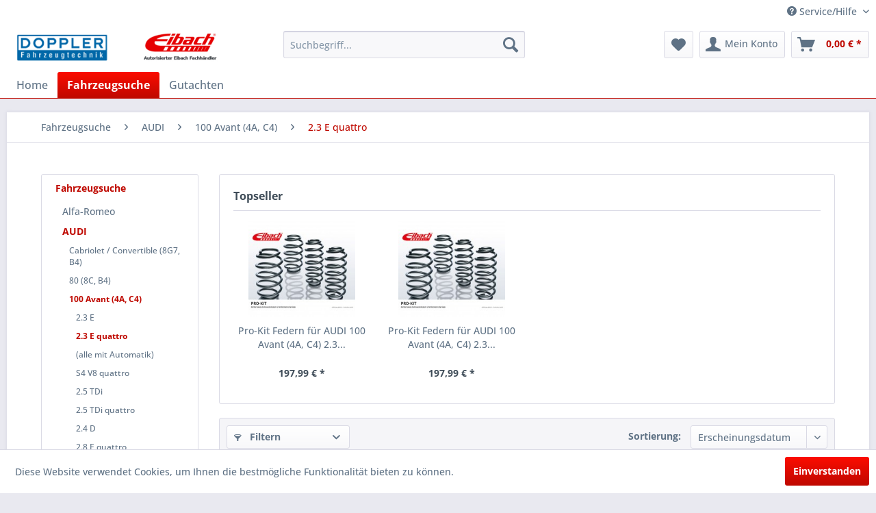

--- FILE ---
content_type: text/html; charset=UTF-8
request_url: https://www.eibach-fahrwerke.de/fahrzeugsuche/audi/100-avant-4a-c4/2.3-e-quattro/
body_size: 32008
content:
<!DOCTYPE html> <html class="no-js" lang="de" itemscope="itemscope" itemtype="https://schema.org/WebPage"> <head> <meta charset="utf-8"> <meta name="author" content="" /> <meta name="robots" content="index,follow" /> <meta name="revisit-after" content="15 days" /> <meta name="keywords" content="" /> <meta name="description" content="" /> <meta property="og:type" content="product.group" /> <meta property="og:site_name" content="Eibach-Fahrwerke.de - Dein Platz für günstige Fahrwerke, Federn und Stabilisatoren" /> <meta property="og:title" content="2.3 E quattro" /> <meta property="og:description" content="" /> <meta name="twitter:card" content="product" /> <meta name="twitter:site" content="Eibach-Fahrwerke.de - Dein Platz für günstige Fahrwerke, Federn und Stabilisatoren" /> <meta name="twitter:title" content="2.3 E quattro" /> <meta name="twitter:description" content="" /> <meta property="og:image" content="https://www.eibach-fahrwerke.de/media/image/7b/0d/71/Doppler-Eibach-LogohvXZgAO4k3hJp.png" /> <meta name="twitter:image" content="https://www.eibach-fahrwerke.de/media/image/7b/0d/71/Doppler-Eibach-LogohvXZgAO4k3hJp.png" /> <meta itemprop="copyrightHolder" content="Eibach-Fahrwerke.de - Dein Platz für günstige Fahrwerke, Federn und Stabilisatoren" /> <meta itemprop="copyrightYear" content="2014" /> <meta itemprop="isFamilyFriendly" content="True" /> <meta itemprop="image" content="https://www.eibach-fahrwerke.de/media/image/7b/0d/71/Doppler-Eibach-LogohvXZgAO4k3hJp.png" /> <meta name="viewport" content="width=device-width, initial-scale=1.0"> <meta name="mobile-web-app-capable" content="yes"> <meta name="apple-mobile-web-app-title" content="Eibach-Fahrwerke.de - Dein Platz für günstige Fahrwerke, Federn und Stabilisatoren"> <meta name="apple-mobile-web-app-capable" content="yes"> <meta name="apple-mobile-web-app-status-bar-style" content="default"> <link rel="apple-touch-icon-precomposed" href="https://www.eibach-fahrwerke.de/media/image/de/73/80/Eibach-Fahrwerke-icon.png"> <link rel="shortcut icon" href="https://www.eibach-fahrwerke.de/media/image/de/73/80/Eibach-Fahrwerke-icon.png"> <meta name="msapplication-navbutton-color" content="#BF0900" /> <meta name="application-name" content="Eibach-Fahrwerke.de - Dein Platz für günstige Fahrwerke, Federn und Stabilisatoren" /> <meta name="msapplication-starturl" content="https://www.eibach-fahrwerke.de/" /> <meta name="msapplication-window" content="width=1024;height=768" /> <meta name="msapplication-TileImage" content="https://www.eibach-fahrwerke.de/media/image/de/73/80/Eibach-Fahrwerke-icon.png"> <meta name="msapplication-TileColor" content="#BF0900"> <meta name="theme-color" content="#BF0900" /> <link rel="canonical" href="https://www.eibach-fahrwerke.de/fahrzeugsuche/audi/100-avant-4a-c4/2.3-e-quattro/"/> <title itemprop="name">2.3 E quattro | 100 Avant (4A, C4) | AUDI | Fahrzeugsuche | Eibach-Fahrwerke.de - Dein Platz für günstige Fahrwerke, Federn und Stabilisatoren</title> <link href="/web/cache/1768322212_bcd2d5b5b5c47bf54920e719fd1f863b.css" media="all" rel="stylesheet" type="text/css" /> </head> <body class="is--ctl-listing is--act-index" > <div class="page-wrap"> <noscript class="noscript-main"> <div class="alert is--warning"> <div class="alert--icon"> <i class="icon--element icon--warning"></i> </div> <div class="alert--content"> Um Eibach-Fahrwerke.de&#x20;-&#x20;Dein&#x20;Platz&#x20;f&#xFC;r&#x20;g&#xFC;nstige&#x20;Fahrwerke,&#x20;Federn&#x20;und&#x20;Stabilisatoren in vollem Umfang nutzen zu k&ouml;nnen, empfehlen wir Ihnen Javascript in Ihrem Browser zu aktiveren. </div> </div> </noscript> <header class="header-main"> <div class="top-bar"> <div class="container block-group"> <nav class="top-bar--navigation block" role="menubar">   <div class="navigation--entry entry--compare is--hidden" role="menuitem" aria-haspopup="true" data-drop-down-menu="true">   </div> <div class="navigation--entry entry--service has--drop-down" role="menuitem" aria-haspopup="true" data-drop-down-menu="true"> <i class="icon--service"></i> Service/Hilfe <ul class="service--list is--rounded" role="menu"> <li class="service--entry" role="menuitem"> <a class="service--link" href="https://www.eibach-fahrwerke.de/gutachten" title="Gutachten" > Gutachten </a> </li> <li class="service--entry" role="menuitem"> <a class="service--link" href="https://www.eibach-fahrwerke.de/registerFC/index/sValidation/H" title="Händler-Login" > Händler-Login </a> </li> <li class="service--entry" role="menuitem"> <a class="service--link" href="https://www.eibach-fahrwerke.de/kontaktformular" title="Kontakt" target="_self"> Kontakt </a> </li> <li class="service--entry" role="menuitem"> <a class="service--link" href="https://www.eibach-fahrwerke.de/versand-und-zahlungsbedingungen" title="Versand und Zahlungsbedingungen" > Versand und Zahlungsbedingungen </a> </li> <li class="service--entry" role="menuitem"> <a class="service--link" href="https://www.eibach-fahrwerke.de/widerrufsrecht" title="Widerrufsrecht" > Widerrufsrecht </a> </li> <li class="service--entry" role="menuitem"> <a class="service--link" href="https://www.eibach-fahrwerke.de/datenschutz" title="Datenschutz" > Datenschutz </a> </li> <li class="service--entry" role="menuitem"> <a class="service--link" href="https://www.eibach-fahrwerke.de/agb" title="AGB" > AGB </a> </li> <li class="service--entry" role="menuitem"> <a class="service--link" href="https://www.eibach-fahrwerke.de/impressum" title="Impressum" > Impressum </a> </li> </ul> </div> </nav> </div> </div> <div class="container header--navigation"> <div class="logo-main block-group" role="banner"> <div class="logo--shop block"> <a class="logo--link" href="https://www.eibach-fahrwerke.de/" title="Eibach-Fahrwerke.de - Dein Platz für günstige Fahrwerke, Federn und Stabilisatoren - zur Startseite wechseln"> <picture> <source srcset="https://www.eibach-fahrwerke.de/media/image/7b/0d/71/Doppler-Eibach-LogohvXZgAO4k3hJp.png" media="(min-width: 78.75em)"> <source srcset="https://www.eibach-fahrwerke.de/media/image/7b/0d/71/Doppler-Eibach-LogohvXZgAO4k3hJp.png" media="(min-width: 64em)"> <source srcset="https://www.eibach-fahrwerke.de/media/image/7b/0d/71/Doppler-Eibach-LogohvXZgAO4k3hJp.png" media="(min-width: 48em)"> <img srcset="https://www.eibach-fahrwerke.de/media/image/7b/0d/71/Doppler-Eibach-LogohvXZgAO4k3hJp.png" alt="Eibach-Fahrwerke.de - Dein Platz für günstige Fahrwerke, Federn und Stabilisatoren - zur Startseite wechseln" /> </picture> </a> </div> </div> <nav class="shop--navigation block-group"> <ul class="navigation--list block-group" role="menubar"> <li class="navigation--entry entry--menu-left" role="menuitem"> <a class="entry--link entry--trigger btn is--icon-left" href="#offcanvas--left" data-offcanvas="true" data-offCanvasSelector=".sidebar-main" aria-label="Menü"> <i class="icon--menu"></i> Menü </a> </li> <li class="navigation--entry entry--search" role="menuitem" data-search="true" aria-haspopup="true" data-minLength="3"> <a class="btn entry--link entry--trigger" href="#show-hide--search" title="Suche anzeigen / schließen" aria-label="Suche anzeigen / schließen"> <i class="icon--search"></i> <span class="search--display">Suchen</span> </a> <form action="/search" method="get" class="main-search--form"> <input type="search" name="sSearch" aria-label="Suchbegriff..." class="main-search--field" autocomplete="off" autocapitalize="off" placeholder="Suchbegriff..." maxlength="30" /> <button type="submit" class="main-search--button" aria-label="Suchen"> <i class="icon--search"></i> <span class="main-search--text">Suchen</span> </button> <div class="form--ajax-loader">&nbsp;</div> </form> <div class="main-search--results"></div> </li>  <li class="navigation--entry entry--notepad" role="menuitem"> <a href="https://www.eibach-fahrwerke.de/note" title="Merkzettel" aria-label="Merkzettel" class="btn"> <i class="icon--heart"></i> </a> </li> <li class="navigation--entry entry--account with-slt" role="menuitem" data-offcanvas="true" data-offCanvasSelector=".account--dropdown-navigation"> <a href="https://www.eibach-fahrwerke.de/account" title="Mein Konto" aria-label="Mein Konto" class="btn is--icon-left entry--link account--link"> <i class="icon--account"></i> <span class="account--display"> Mein Konto </span> </a> <div class="account--dropdown-navigation"> <div class="navigation--smartphone"> <div class="entry--close-off-canvas"> <a href="#close-account-menu" class="account--close-off-canvas" title="Menü schließen" aria-label="Menü schließen"> Menü schließen <i class="icon--arrow-right"></i> </a> </div> </div> <div class="account--menu is--rounded is--personalized"> <span class="navigation--headline"> Mein Konto </span> <div class="account--menu-container"> <ul class="sidebar--navigation navigation--list is--level0 show--active-items"> <li class="navigation--entry"> <span class="navigation--signin"> <a href="https://www.eibach-fahrwerke.de/account#hide-registration" class="blocked--link btn is--primary navigation--signin-btn" data-collapseTarget="#registration" data-action="close"> Anmelden </a> <span class="navigation--register"> oder <a href="https://www.eibach-fahrwerke.de/account#show-registration" class="blocked--link" data-collapseTarget="#registration" data-action="open"> registrieren </a> </span> </span> </li> <li class="navigation--entry"> <a href="https://www.eibach-fahrwerke.de/account" title="Übersicht" class="navigation--link"> Übersicht </a> </li> <li class="navigation--entry"> <a href="https://www.eibach-fahrwerke.de/account/profile" title="Persönliche Daten" class="navigation--link" rel="nofollow"> Persönliche Daten </a> </li> <li class="navigation--entry"> <a href="https://www.eibach-fahrwerke.de/address/index/sidebar/" title="Adressen" class="navigation--link" rel="nofollow"> Adressen </a> </li> <li class="navigation--entry"> <a href="https://www.eibach-fahrwerke.de/account/payment" title="Zahlungsarten" class="navigation--link" rel="nofollow"> Zahlungsarten </a> </li> <li class="navigation--entry"> <a href="https://www.eibach-fahrwerke.de/account/orders" title="Bestellungen" class="navigation--link" rel="nofollow"> Bestellungen </a> </li> <li class="navigation--entry"> <a href="https://www.eibach-fahrwerke.de/account/downloads" title="Sofortdownloads" class="navigation--link" rel="nofollow"> Sofortdownloads </a> </li> <li class="navigation--entry"> <a href="https://www.eibach-fahrwerke.de/note" title="Merkzettel" class="navigation--link" rel="nofollow"> Merkzettel </a> </li> </ul> </div> </div> </div> </li> <li class="navigation--entry entry--cart" role="menuitem"> <a class="btn is--icon-left cart--link" href="https://www.eibach-fahrwerke.de/checkout/cart" title="Warenkorb" aria-label="Warenkorb"> <span class="cart--display"> Warenkorb </span> <span class="badge is--primary is--minimal cart--quantity is--hidden">0</span> <i class="icon--basket"></i> <span class="cart--amount"> 0,00&nbsp;&euro; * </span> </a> <div class="ajax-loader">&nbsp;</div> </li>  </ul> </nav> <div class="container--ajax-cart" data-collapse-cart="true" data-displayMode="offcanvas"></div> </div> </header> <nav class="navigation-main"> <div class="container" data-menu-scroller="true" data-listSelector=".navigation--list.container" data-viewPortSelector=".navigation--list-wrapper"> <div class="navigation--list-wrapper"> <ul class="navigation--list container" role="menubar" itemscope="itemscope" itemtype="https://schema.org/SiteNavigationElement"> <li class="navigation--entry is--home" role="menuitem"><a class="navigation--link is--first" href="https://www.eibach-fahrwerke.de/" title="Home" aria-label="Home" itemprop="url"><span itemprop="name">Home</span></a></li><li class="navigation--entry is--active" role="menuitem"><a class="navigation--link is--active" href="https://www.eibach-fahrwerke.de/fahrzeugsuche/" title="Fahrzeugsuche" aria-label="Fahrzeugsuche" itemprop="url"><span itemprop="name">Fahrzeugsuche</span></a></li><li class="navigation--entry" role="menuitem"><a class="navigation--link" href="https://www.eibach-fahrwerke.de/gutachten" title="Gutachten" aria-label="Gutachten" itemprop="url" target="_blank"><span itemprop="name">Gutachten</span></a></li> </ul> </div> <div class="advanced-menu" data-advanced-menu="true" data-hoverDelay="250"> <div class="menu--container"> <div class="button-container"> <a href="https://www.eibach-fahrwerke.de/fahrzeugsuche/" class="button--category" aria-label="Zur Kategorie Fahrzeugsuche" title="Zur Kategorie Fahrzeugsuche"> <i class="icon--arrow-right"></i> Zur Kategorie Fahrzeugsuche </a> <span class="button--close"> <i class="icon--cross"></i> </span> </div> <div class="content--wrapper has--content"> <ul class="menu--list menu--level-0 columns--4" style="width: 100%;"> <li class="menu--list-item item--level-0" style="width: 100%"> <a href="https://www.eibach-fahrwerke.de/fahrzeugsuche/alfa-romeo/" class="menu--list-item-link" aria-label="Alfa-Romeo" title="Alfa-Romeo">Alfa-Romeo</a> <ul class="menu--list menu--level-1 columns--4"> <li class="menu--list-item item--level-1"> <a href="https://www.eibach-fahrwerke.de/fahrzeugsuche/alfa-romeo/75-162b/" class="menu--list-item-link" aria-label="75 (162B)" title="75 (162B)">75 (162B)</a> </li> <li class="menu--list-item item--level-1"> <a href="https://www.eibach-fahrwerke.de/fahrzeugsuche/alfa-romeo/145-930/" class="menu--list-item-link" aria-label="145 (930)" title="145 (930)">145 (930)</a> </li> <li class="menu--list-item item--level-1"> <a href="https://www.eibach-fahrwerke.de/fahrzeugsuche/alfa-romeo/146-930/" class="menu--list-item-link" aria-label="146 (930)" title="146 (930)">146 (930)</a> </li> <li class="menu--list-item item--level-1"> <a href="https://www.eibach-fahrwerke.de/fahrzeugsuche/alfa-romeo/147-937/" class="menu--list-item-link" aria-label="147 (937)" title="147 (937)">147 (937)</a> </li> <li class="menu--list-item item--level-1"> <a href="https://www.eibach-fahrwerke.de/fahrzeugsuche/alfa-romeo/155-167/" class="menu--list-item-link" aria-label="155 (167)" title="155 (167)">155 (167)</a> </li> <li class="menu--list-item item--level-1"> <a href="https://www.eibach-fahrwerke.de/fahrzeugsuche/alfa-romeo/156-932/" class="menu--list-item-link" aria-label="156 (932)" title="156 (932)">156 (932)</a> </li> <li class="menu--list-item item--level-1"> <a href="https://www.eibach-fahrwerke.de/fahrzeugsuche/alfa-romeo/156-sportwagon-932/" class="menu--list-item-link" aria-label="156 Sportwagon (932)" title="156 Sportwagon (932)">156 Sportwagon (932)</a> </li> <li class="menu--list-item item--level-1"> <a href="https://www.eibach-fahrwerke.de/fahrzeugsuche/alfa-romeo/159-939/" class="menu--list-item-link" aria-label="159 (939) " title="159 (939) ">159 (939) </a> </li> <li class="menu--list-item item--level-1"> <a href="https://www.eibach-fahrwerke.de/fahrzeugsuche/alfa-romeo/159-sportwagon-939/" class="menu--list-item-link" aria-label="159 Sportwagon (939)" title="159 Sportwagon (939)">159 Sportwagon (939)</a> </li> <li class="menu--list-item item--level-1"> <a href="https://www.eibach-fahrwerke.de/fahrzeugsuche/alfa-romeo/166-936/" class="menu--list-item-link" aria-label="166 (936)" title="166 (936)">166 (936)</a> </li> <li class="menu--list-item item--level-1"> <a href="https://www.eibach-fahrwerke.de/fahrzeugsuche/alfa-romeo/brera/" class="menu--list-item-link" aria-label="Brera" title="Brera">Brera</a> </li> <li class="menu--list-item item--level-1"> <a href="https://www.eibach-fahrwerke.de/fahrzeugsuche/alfa-romeo/giulietta-940/" class="menu--list-item-link" aria-label="Giulietta (940)" title="Giulietta (940)">Giulietta (940)</a> </li> <li class="menu--list-item item--level-1"> <a href="https://www.eibach-fahrwerke.de/fahrzeugsuche/alfa-romeo/gt-937/" class="menu--list-item-link" aria-label="GT (937)" title="GT (937)">GT (937)</a> </li> <li class="menu--list-item item--level-1"> <a href="https://www.eibach-fahrwerke.de/fahrzeugsuche/alfa-romeo/gtv-916c/" class="menu--list-item-link" aria-label="GTV (916C_)" title="GTV (916C_)">GTV (916C_)</a> </li> <li class="menu--list-item item--level-1"> <a href="https://www.eibach-fahrwerke.de/fahrzeugsuche/alfa-romeo/mito-955/" class="menu--list-item-link" aria-label="MITO (955)" title="MITO (955)">MITO (955)</a> </li> <li class="menu--list-item item--level-1"> <a href="https://www.eibach-fahrwerke.de/fahrzeugsuche/alfa-romeo/spider-916s/" class="menu--list-item-link" aria-label="Spider (916S_)" title="Spider (916S_)">Spider (916S_)</a> </li> <li class="menu--list-item item--level-1"> <a href="https://www.eibach-fahrwerke.de/fahrzeugsuche/alfa-romeo/spider-939/" class="menu--list-item-link" aria-label="Spider (939)" title="Spider (939)">Spider (939)</a> </li> </ul> </li> <li class="menu--list-item item--level-0" style="width: 100%"> <a href="https://www.eibach-fahrwerke.de/fahrzeugsuche/audi/" class="menu--list-item-link" aria-label="AUDI" title="AUDI">AUDI</a> <ul class="menu--list menu--level-1 columns--4"> <li class="menu--list-item item--level-1"> <a href="https://www.eibach-fahrwerke.de/fahrzeugsuche/audi/cabriolet-convertible-8g7-b4/" class="menu--list-item-link" aria-label="Cabriolet / Convertible (8G7, B4)" title="Cabriolet / Convertible (8G7, B4)">Cabriolet / Convertible (8G7, B4)</a> </li> <li class="menu--list-item item--level-1"> <a href="https://www.eibach-fahrwerke.de/fahrzeugsuche/audi/80-8c-b4/" class="menu--list-item-link" aria-label="80 (8C, B4) " title="80 (8C, B4) ">80 (8C, B4) </a> </li> <li class="menu--list-item item--level-1"> <a href="https://www.eibach-fahrwerke.de/fahrzeugsuche/audi/100-avant-4a-c4/" class="menu--list-item-link" aria-label="100 Avant (4A, C4)" title="100 Avant (4A, C4)">100 Avant (4A, C4)</a> </li> <li class="menu--list-item item--level-1"> <a href="https://www.eibach-fahrwerke.de/fahrzeugsuche/audi/100-4a-c4/" class="menu--list-item-link" aria-label="100 (4A, C4)" title="100 (4A, C4)">100 (4A, C4)</a> </li> <li class="menu--list-item item--level-1"> <a href="https://www.eibach-fahrwerke.de/fahrzeugsuche/audi/a1-8x1/" class="menu--list-item-link" aria-label="A1 (8X1)" title="A1 (8X1)">A1 (8X1)</a> </li> <li class="menu--list-item item--level-1"> <a href="https://www.eibach-fahrwerke.de/fahrzeugsuche/audi/a1-sportback-8xa/" class="menu--list-item-link" aria-label="A1 Sportback (8XA)" title="A1 Sportback (8XA)">A1 Sportback (8XA)</a> </li> <li class="menu--list-item item--level-1"> <a href="https://www.eibach-fahrwerke.de/fahrzeugsuche/audi/a3-8l1/" class="menu--list-item-link" aria-label="A3 (8L1)" title="A3 (8L1)">A3 (8L1)</a> </li> <li class="menu--list-item item--level-1"> <a href="https://www.eibach-fahrwerke.de/fahrzeugsuche/audi/a3-8p1/" class="menu--list-item-link" aria-label="A3 (8P1)" title="A3 (8P1)">A3 (8P1)</a> </li> <li class="menu--list-item item--level-1"> <a href="https://www.eibach-fahrwerke.de/fahrzeugsuche/audi/a3-sportback-8pa/" class="menu--list-item-link" aria-label="A3 Sportback (8PA)" title="A3 Sportback (8PA)">A3 Sportback (8PA)</a> </li> <li class="menu--list-item item--level-1"> <a href="https://www.eibach-fahrwerke.de/fahrzeugsuche/audi/a3-cabriolet-convertible-8p7/" class="menu--list-item-link" aria-label="A3 Cabriolet / Convertible (8P7)" title="A3 Cabriolet / Convertible (8P7)">A3 Cabriolet / Convertible (8P7)</a> </li> <li class="menu--list-item item--level-1"> <a href="https://www.eibach-fahrwerke.de/fahrzeugsuche/audi/a3-8v1/" class="menu--list-item-link" aria-label="A3 (8V1)" title="A3 (8V1)">A3 (8V1)</a> </li> <li class="menu--list-item item--level-1"> <a href="https://www.eibach-fahrwerke.de/fahrzeugsuche/audi/a3-sportback-8va/" class="menu--list-item-link" aria-label="A3 Sportback (8VA)" title="A3 Sportback (8VA)">A3 Sportback (8VA)</a> </li> <li class="menu--list-item item--level-1"> <a href="https://www.eibach-fahrwerke.de/fahrzeugsuche/audi/a4-8d2-b5/" class="menu--list-item-link" aria-label="A4 (8D2, B5) " title="A4 (8D2, B5) ">A4 (8D2, B5) </a> </li> <li class="menu--list-item item--level-1"> <a href="https://www.eibach-fahrwerke.de/fahrzeugsuche/audi/a4-avant-8d5-b5/" class="menu--list-item-link" aria-label="A4 Avant (8D5, B5)" title="A4 Avant (8D5, B5)">A4 Avant (8D5, B5)</a> </li> <li class="menu--list-item item--level-1"> <a href="https://www.eibach-fahrwerke.de/fahrzeugsuche/audi/a4-8e2-b6/" class="menu--list-item-link" aria-label="A4 (8E2, B6)" title="A4 (8E2, B6)">A4 (8E2, B6)</a> </li> <li class="menu--list-item item--level-1"> <a href="https://www.eibach-fahrwerke.de/fahrzeugsuche/audi/a4-avant-8e5-b6/" class="menu--list-item-link" aria-label="A4 Avant (8E5, B6)" title="A4 Avant (8E5, B6)">A4 Avant (8E5, B6)</a> </li> <li class="menu--list-item item--level-1"> <a href="https://www.eibach-fahrwerke.de/fahrzeugsuche/audi/a4-8ec-b7/" class="menu--list-item-link" aria-label="A4 (8EC, B7) " title="A4 (8EC, B7) ">A4 (8EC, B7) </a> </li> <li class="menu--list-item item--level-1"> <a href="https://www.eibach-fahrwerke.de/fahrzeugsuche/audi/a4-avant-8ed-b7/" class="menu--list-item-link" aria-label="A4 Avant (8ED, B7)" title="A4 Avant (8ED, B7)">A4 Avant (8ED, B7)</a> </li> <li class="menu--list-item item--level-1"> <a href="https://www.eibach-fahrwerke.de/fahrzeugsuche/audi/a4-cabriolet-convertible-8h7-b6-8he-b7/" class="menu--list-item-link" aria-label="A4 Cabriolet / Convertible (8H7, B6, 8HE, B7)" title="A4 Cabriolet / Convertible (8H7, B6, 8HE, B7)">A4 Cabriolet / Convertible (8H7, B6, 8HE, B7)</a> </li> <li class="menu--list-item item--level-1"> <a href="https://www.eibach-fahrwerke.de/fahrzeugsuche/audi/a4-8k2-b8/" class="menu--list-item-link" aria-label="A4 (8K2, B8)" title="A4 (8K2, B8)">A4 (8K2, B8)</a> </li> <li class="menu--list-item item--level-1"> <a href="https://www.eibach-fahrwerke.de/fahrzeugsuche/audi/a4-avant-8k5-b8/" class="menu--list-item-link" aria-label="A4 Avant (8K5, B8)" title="A4 Avant (8K5, B8)">A4 Avant (8K5, B8)</a> </li> <li class="menu--list-item item--level-1"> <a href="https://www.eibach-fahrwerke.de/fahrzeugsuche/audi/a4-8w/" class="menu--list-item-link" aria-label="A4 (8W) " title="A4 (8W) ">A4 (8W) </a> </li> <li class="menu--list-item item--level-1"> <a href="https://www.eibach-fahrwerke.de/fahrzeugsuche/audi/a5-8t3/" class="menu--list-item-link" aria-label="A5 (8T3)" title="A5 (8T3)">A5 (8T3)</a> </li> <li class="menu--list-item item--level-1"> <a href="https://www.eibach-fahrwerke.de/fahrzeugsuche/audi/a5-sportback-8ta/" class="menu--list-item-link" aria-label="A5 Sportback (8TA)" title="A5 Sportback (8TA)">A5 Sportback (8TA)</a> </li> <li class="menu--list-item item--level-1"> <a href="https://www.eibach-fahrwerke.de/fahrzeugsuche/audi/a5-cabriolet-convertible-8f7/" class="menu--list-item-link" aria-label="A5 Cabriolet / Convertible (8F7)" title="A5 Cabriolet / Convertible (8F7)">A5 Cabriolet / Convertible (8F7)</a> </li> <li class="menu--list-item item--level-1"> <a href="https://www.eibach-fahrwerke.de/fahrzeugsuche/audi/a6-4a-c4/" class="menu--list-item-link" aria-label="A6 (4A, C4)" title="A6 (4A, C4)">A6 (4A, C4)</a> </li> <li class="menu--list-item item--level-1"> <a href="https://www.eibach-fahrwerke.de/fahrzeugsuche/audi/a6-avant-4a-c4/" class="menu--list-item-link" aria-label="A6 Avant (4A, C4) " title="A6 Avant (4A, C4) ">A6 Avant (4A, C4) </a> </li> <li class="menu--list-item item--level-1"> <a href="https://www.eibach-fahrwerke.de/fahrzeugsuche/audi/a6-4b-c5/" class="menu--list-item-link" aria-label="A6 (4B, C5)" title="A6 (4B, C5)">A6 (4B, C5)</a> </li> <li class="menu--list-item item--level-1"> <a href="https://www.eibach-fahrwerke.de/fahrzeugsuche/audi/a6-avant-4b-c5/" class="menu--list-item-link" aria-label="A6 Avant (4B, C5) " title="A6 Avant (4B, C5) ">A6 Avant (4B, C5) </a> </li> <li class="menu--list-item item--level-1"> <a href="https://www.eibach-fahrwerke.de/fahrzeugsuche/audi/a6-4f2-c6/" class="menu--list-item-link" aria-label="A6 (4F2, C6)" title="A6 (4F2, C6)">A6 (4F2, C6)</a> </li> <li class="menu--list-item item--level-1"> <a href="https://www.eibach-fahrwerke.de/fahrzeugsuche/audi/a6-avant-4f5-c6/" class="menu--list-item-link" aria-label="A6 Avant (4F5, C6) " title="A6 Avant (4F5, C6) ">A6 Avant (4F5, C6) </a> </li> <li class="menu--list-item item--level-1"> <a href="https://www.eibach-fahrwerke.de/fahrzeugsuche/audi/a6-4g2-c7/" class="menu--list-item-link" aria-label="A6 (4G2, C7) " title="A6 (4G2, C7) ">A6 (4G2, C7) </a> </li> <li class="menu--list-item item--level-1"> <a href="https://www.eibach-fahrwerke.de/fahrzeugsuche/audi/a6-avant-4g5-c7/" class="menu--list-item-link" aria-label="A6 Avant (4G5, C7) " title="A6 Avant (4G5, C7) ">A6 Avant (4G5, C7) </a> </li> <li class="menu--list-item item--level-1"> <a href="https://www.eibach-fahrwerke.de/fahrzeugsuche/audi/a7-sportback-4ga/" class="menu--list-item-link" aria-label="A7 Sportback (4GA)" title="A7 Sportback (4GA)">A7 Sportback (4GA)</a> </li> <li class="menu--list-item item--level-1"> <a href="https://www.eibach-fahrwerke.de/fahrzeugsuche/audi/a8-4d2-4d8/" class="menu--list-item-link" aria-label="A8 (4D2, 4D8)" title="A8 (4D2, 4D8)">A8 (4D2, 4D8)</a> </li> <li class="menu--list-item item--level-1"> <a href="https://www.eibach-fahrwerke.de/fahrzeugsuche/audi/q3/" class="menu--list-item-link" aria-label="Q3" title="Q3">Q3</a> </li> <li class="menu--list-item item--level-1"> <a href="https://www.eibach-fahrwerke.de/fahrzeugsuche/audi/q5-8r/" class="menu--list-item-link" aria-label="Q5 (8R)" title="Q5 (8R)">Q5 (8R)</a> </li> <li class="menu--list-item item--level-1"> <a href="https://www.eibach-fahrwerke.de/fahrzeugsuche/audi/tt-8n3/" class="menu--list-item-link" aria-label="TT (8N3)" title="TT (8N3)">TT (8N3)</a> </li> <li class="menu--list-item item--level-1"> <a href="https://www.eibach-fahrwerke.de/fahrzeugsuche/audi/tt-roadster-8n9/" class="menu--list-item-link" aria-label="TT Roadster (8N9) " title="TT Roadster (8N9) ">TT Roadster (8N9) </a> </li> <li class="menu--list-item item--level-1"> <a href="https://www.eibach-fahrwerke.de/fahrzeugsuche/audi/tt-8j3/" class="menu--list-item-link" aria-label="TT (8J3)" title="TT (8J3)">TT (8J3)</a> </li> <li class="menu--list-item item--level-1"> <a href="https://www.eibach-fahrwerke.de/fahrzeugsuche/audi/tt-roadster-8j9/" class="menu--list-item-link" aria-label="TT Roadster (8J9)" title="TT Roadster (8J9)">TT Roadster (8J9)</a> </li> </ul> </li> <li class="menu--list-item item--level-0" style="width: 100%"> <a href="https://www.eibach-fahrwerke.de/fahrzeugsuche/bmw/" class="menu--list-item-link" aria-label="BMW" title="BMW">BMW</a> <ul class="menu--list menu--level-1 columns--4"> <li class="menu--list-item item--level-1"> <a href="https://www.eibach-fahrwerke.de/fahrzeugsuche/bmw/1-e81/" class="menu--list-item-link" aria-label="1 (E81) " title="1 (E81) ">1 (E81) </a> </li> <li class="menu--list-item item--level-1"> <a href="https://www.eibach-fahrwerke.de/fahrzeugsuche/bmw/1-e87/" class="menu--list-item-link" aria-label="1 (E87) " title="1 (E87) ">1 (E87) </a> </li> <li class="menu--list-item item--level-1"> <a href="https://www.eibach-fahrwerke.de/fahrzeugsuche/bmw/1-coupe-e82/" class="menu--list-item-link" aria-label="1 Coupe (E82) " title="1 Coupe (E82) ">1 Coupe (E82) </a> </li> <li class="menu--list-item item--level-1"> <a href="https://www.eibach-fahrwerke.de/fahrzeugsuche/bmw/1-cabriolet-convertible-e88/" class="menu--list-item-link" aria-label="1 Cabriolet / Convertible (E88)" title="1 Cabriolet / Convertible (E88)">1 Cabriolet / Convertible (E88)</a> </li> <li class="menu--list-item item--level-1"> <a href="https://www.eibach-fahrwerke.de/fahrzeugsuche/bmw/1-f20/" class="menu--list-item-link" aria-label="1 (F20) " title="1 (F20) ">1 (F20) </a> </li> <li class="menu--list-item item--level-1"> <a href="https://www.eibach-fahrwerke.de/fahrzeugsuche/bmw/1-f21/" class="menu--list-item-link" aria-label="1 (F21) " title="1 (F21) ">1 (F21) </a> </li> <li class="menu--list-item item--level-1"> <a href="https://www.eibach-fahrwerke.de/fahrzeugsuche/bmw/3-e30/" class="menu--list-item-link" aria-label="3 (E30) " title="3 (E30) ">3 (E30) </a> </li> <li class="menu--list-item item--level-1"> <a href="https://www.eibach-fahrwerke.de/fahrzeugsuche/bmw/3-touring-e30/" class="menu--list-item-link" aria-label="3 Touring (E30)" title="3 Touring (E30)">3 Touring (E30)</a> </li> <li class="menu--list-item item--level-1"> <a href="https://www.eibach-fahrwerke.de/fahrzeugsuche/bmw/3-cabriolet-convertible-e30/" class="menu--list-item-link" aria-label="3 Cabriolet / Convertible (E30)" title="3 Cabriolet / Convertible (E30)">3 Cabriolet / Convertible (E30)</a> </li> <li class="menu--list-item item--level-1"> <a href="https://www.eibach-fahrwerke.de/fahrzeugsuche/bmw/3-e36/" class="menu--list-item-link" aria-label="3 (E36)" title="3 (E36)">3 (E36)</a> </li> <li class="menu--list-item item--level-1"> <a href="https://www.eibach-fahrwerke.de/fahrzeugsuche/bmw/3-compact-e36/" class="menu--list-item-link" aria-label="3 Compact (E36)" title="3 Compact (E36)">3 Compact (E36)</a> </li> <li class="menu--list-item item--level-1"> <a href="https://www.eibach-fahrwerke.de/fahrzeugsuche/bmw/3-coupe-e36/" class="menu--list-item-link" aria-label="3 Coupe (E36)" title="3 Coupe (E36)">3 Coupe (E36)</a> </li> <li class="menu--list-item item--level-1"> <a href="https://www.eibach-fahrwerke.de/fahrzeugsuche/bmw/3-cabriolet-convertible-e36/" class="menu--list-item-link" aria-label="3 Cabriolet / Convertible (E36)" title="3 Cabriolet / Convertible (E36)">3 Cabriolet / Convertible (E36)</a> </li> <li class="menu--list-item item--level-1"> <a href="https://www.eibach-fahrwerke.de/fahrzeugsuche/bmw/3-touring-e36/" class="menu--list-item-link" aria-label="3 Touring (E36)" title="3 Touring (E36)">3 Touring (E36)</a> </li> <li class="menu--list-item item--level-1"> <a href="https://www.eibach-fahrwerke.de/fahrzeugsuche/bmw/3-e46/" class="menu--list-item-link" aria-label="3 (E46) " title="3 (E46) ">3 (E46) </a> </li> <li class="menu--list-item item--level-1"> <a href="https://www.eibach-fahrwerke.de/fahrzeugsuche/bmw/3-compact-e46/" class="menu--list-item-link" aria-label="3 Compact (E46)" title="3 Compact (E46)">3 Compact (E46)</a> </li> <li class="menu--list-item item--level-1"> <a href="https://www.eibach-fahrwerke.de/fahrzeugsuche/bmw/3-coupe-e46/" class="menu--list-item-link" aria-label="3 Coupe (E46)" title="3 Coupe (E46)">3 Coupe (E46)</a> </li> <li class="menu--list-item item--level-1"> <a href="https://www.eibach-fahrwerke.de/fahrzeugsuche/bmw/3-cabriolet-convertible-e46/" class="menu--list-item-link" aria-label="3 Cabriolet / Convertible (E46)" title="3 Cabriolet / Convertible (E46)">3 Cabriolet / Convertible (E46)</a> </li> <li class="menu--list-item item--level-1"> <a href="https://www.eibach-fahrwerke.de/fahrzeugsuche/bmw/3-touring-e46/" class="menu--list-item-link" aria-label="3 Touring (E46)" title="3 Touring (E46)">3 Touring (E46)</a> </li> <li class="menu--list-item item--level-1"> <a href="https://www.eibach-fahrwerke.de/fahrzeugsuche/bmw/3-e90/" class="menu--list-item-link" aria-label="3 (E90) " title="3 (E90) ">3 (E90) </a> </li> <li class="menu--list-item item--level-1"> <a href="https://www.eibach-fahrwerke.de/fahrzeugsuche/bmw/3-touring-e91/" class="menu--list-item-link" aria-label="3 Touring (E91)" title="3 Touring (E91)">3 Touring (E91)</a> </li> <li class="menu--list-item item--level-1"> <a href="https://www.eibach-fahrwerke.de/fahrzeugsuche/bmw/3-coupe-e92/" class="menu--list-item-link" aria-label="3 Coupe (E92)" title="3 Coupe (E92)">3 Coupe (E92)</a> </li> <li class="menu--list-item item--level-1"> <a href="https://www.eibach-fahrwerke.de/fahrzeugsuche/bmw/3-cabriolet-convertible-e93/" class="menu--list-item-link" aria-label="3 Cabriolet / Convertible (E93)" title="3 Cabriolet / Convertible (E93)">3 Cabriolet / Convertible (E93)</a> </li> <li class="menu--list-item item--level-1"> <a href="https://www.eibach-fahrwerke.de/fahrzeugsuche/bmw/3-f30/" class="menu--list-item-link" aria-label="3 (F30)" title="3 (F30)">3 (F30)</a> </li> <li class="menu--list-item item--level-1"> <a href="https://www.eibach-fahrwerke.de/fahrzeugsuche/bmw/3-touring-f31/" class="menu--list-item-link" aria-label="3 Touring (F31) " title="3 Touring (F31) ">3 Touring (F31) </a> </li> <li class="menu--list-item item--level-1"> <a href="https://www.eibach-fahrwerke.de/fahrzeugsuche/bmw/3-gran-tourismo-f34/" class="menu--list-item-link" aria-label="3 GRAN TOURISMO (F34) " title="3 GRAN TOURISMO (F34) ">3 GRAN TOURISMO (F34) </a> </li> <li class="menu--list-item item--level-1"> <a href="https://www.eibach-fahrwerke.de/fahrzeugsuche/bmw/5-e34/" class="menu--list-item-link" aria-label="5 (E34)" title="5 (E34)">5 (E34)</a> </li> <li class="menu--list-item item--level-1"> <a href="https://www.eibach-fahrwerke.de/fahrzeugsuche/bmw/5-touring-e34/" class="menu--list-item-link" aria-label="5 Touring (E34)" title="5 Touring (E34)">5 Touring (E34)</a> </li> <li class="menu--list-item item--level-1"> <a href="https://www.eibach-fahrwerke.de/fahrzeugsuche/bmw/5-e39/" class="menu--list-item-link" aria-label="5 (E39)" title="5 (E39)">5 (E39)</a> </li> <li class="menu--list-item item--level-1"> <a href="https://www.eibach-fahrwerke.de/fahrzeugsuche/bmw/5-touring-e39/" class="menu--list-item-link" aria-label="5 Touring (E39)" title="5 Touring (E39)">5 Touring (E39)</a> </li> <li class="menu--list-item item--level-1"> <a href="https://www.eibach-fahrwerke.de/fahrzeugsuche/bmw/5-e60/" class="menu--list-item-link" aria-label="5 (E60)" title="5 (E60)">5 (E60)</a> </li> <li class="menu--list-item item--level-1"> <a href="https://www.eibach-fahrwerke.de/fahrzeugsuche/bmw/5-touring-e61/" class="menu--list-item-link" aria-label="5 Touring (E61)" title="5 Touring (E61)">5 Touring (E61)</a> </li> <li class="menu--list-item item--level-1"> <a href="https://www.eibach-fahrwerke.de/fahrzeugsuche/bmw/5-gran-turismo-f07/" class="menu--list-item-link" aria-label="5 Gran Turismo (F07)" title="5 Gran Turismo (F07)">5 Gran Turismo (F07)</a> </li> <li class="menu--list-item item--level-1"> <a href="https://www.eibach-fahrwerke.de/fahrzeugsuche/bmw/5-f10/" class="menu--list-item-link" aria-label="5 (F10)" title="5 (F10)">5 (F10)</a> </li> <li class="menu--list-item item--level-1"> <a href="https://www.eibach-fahrwerke.de/fahrzeugsuche/bmw/5-touring-f11/" class="menu--list-item-link" aria-label="5 Touring (F11)" title="5 Touring (F11)">5 Touring (F11)</a> </li> <li class="menu--list-item item--level-1"> <a href="https://www.eibach-fahrwerke.de/fahrzeugsuche/bmw/6-e63/" class="menu--list-item-link" aria-label="6 (E63)" title="6 (E63)">6 (E63)</a> </li> <li class="menu--list-item item--level-1"> <a href="https://www.eibach-fahrwerke.de/fahrzeugsuche/bmw/6-cabriolet-convertible-e64/" class="menu--list-item-link" aria-label="6 Cabriolet / Convertible (E64)" title="6 Cabriolet / Convertible (E64)">6 Cabriolet / Convertible (E64)</a> </li> <li class="menu--list-item item--level-1"> <a href="https://www.eibach-fahrwerke.de/fahrzeugsuche/bmw/6-cabriolet-convertible-f12/" class="menu--list-item-link" aria-label="6 Cabriolet / Convertible (F12)" title="6 Cabriolet / Convertible (F12)">6 Cabriolet / Convertible (F12)</a> </li> <li class="menu--list-item item--level-1"> <a href="https://www.eibach-fahrwerke.de/fahrzeugsuche/bmw/6-coupe-f13/" class="menu--list-item-link" aria-label="6 Coupe (F13)" title="6 Coupe (F13)">6 Coupe (F13)</a> </li> <li class="menu--list-item item--level-1"> <a href="https://www.eibach-fahrwerke.de/fahrzeugsuche/bmw/6-gran-coupe-f06/" class="menu--list-item-link" aria-label="6 Gran Coupe (F06)" title="6 Gran Coupe (F06)">6 Gran Coupe (F06)</a> </li> <li class="menu--list-item item--level-1"> <a href="https://www.eibach-fahrwerke.de/fahrzeugsuche/bmw/7-e32/" class="menu--list-item-link" aria-label="7 (E32)" title="7 (E32)">7 (E32)</a> </li> <li class="menu--list-item item--level-1"> <a href="https://www.eibach-fahrwerke.de/fahrzeugsuche/bmw/7-e38/" class="menu--list-item-link" aria-label="7 (E38)" title="7 (E38)">7 (E38)</a> </li> <li class="menu--list-item item--level-1"> <a href="https://www.eibach-fahrwerke.de/fahrzeugsuche/bmw/7-e65-e66/" class="menu--list-item-link" aria-label="7 (E65, E66)" title="7 (E65, E66)">7 (E65, E66)</a> </li> <li class="menu--list-item item--level-1"> <a href="https://www.eibach-fahrwerke.de/fahrzeugsuche/bmw/7-f01-f02-f03-f04/" class="menu--list-item-link" aria-label="7 (F01, F02, F03, F04)" title="7 (F01, F02, F03, F04)">7 (F01, F02, F03, F04)</a> </li> <li class="menu--list-item item--level-1"> <a href="https://www.eibach-fahrwerke.de/fahrzeugsuche/bmw/8-e31/" class="menu--list-item-link" aria-label="8 (E31)" title="8 (E31)">8 (E31)</a> </li> <li class="menu--list-item item--level-1"> <a href="https://www.eibach-fahrwerke.de/fahrzeugsuche/bmw/x1-e84/" class="menu--list-item-link" aria-label="X1 (E84)" title="X1 (E84)">X1 (E84)</a> </li> <li class="menu--list-item item--level-1"> <a href="https://www.eibach-fahrwerke.de/cat/index/sCategory/1103" class="menu--list-item-link" aria-label="X3 (E83)" title="X3 (E83)">X3 (E83)</a> </li> <li class="menu--list-item item--level-1"> <a href="https://www.eibach-fahrwerke.de/fahrzeugsuche/bmw/x3-e83/" class="menu--list-item-link" aria-label=" X3 (E83)" title=" X3 (E83)"> X3 (E83)</a> </li> <li class="menu--list-item item--level-1"> <a href="https://www.eibach-fahrwerke.de/fahrzeugsuche/bmw/x3-f25/" class="menu--list-item-link" aria-label="X3 (F25)" title="X3 (F25)">X3 (F25)</a> </li> <li class="menu--list-item item--level-1"> <a href="https://www.eibach-fahrwerke.de/fahrzeugsuche/bmw/x5-e53/" class="menu--list-item-link" aria-label="X5 (E53)" title="X5 (E53)">X5 (E53)</a> </li> <li class="menu--list-item item--level-1"> <a href="https://www.eibach-fahrwerke.de/fahrzeugsuche/bmw/x5-e70/" class="menu--list-item-link" aria-label="X5 (E70)" title="X5 (E70)">X5 (E70)</a> </li> <li class="menu--list-item item--level-1"> <a href="https://www.eibach-fahrwerke.de/fahrzeugsuche/bmw/x6-e71-e72/" class="menu--list-item-link" aria-label="X6 (E71, E72)" title="X6 (E71, E72)">X6 (E71, E72)</a> </li> <li class="menu--list-item item--level-1"> <a href="https://www.eibach-fahrwerke.de/fahrzeugsuche/bmw/z3-e36/" class="menu--list-item-link" aria-label="Z3 (E36)" title="Z3 (E36)">Z3 (E36)</a> </li> <li class="menu--list-item item--level-1"> <a href="https://www.eibach-fahrwerke.de/fahrzeugsuche/bmw/z3-coupe-e36/" class="menu--list-item-link" aria-label="Z3 Coupe (E36)" title="Z3 Coupe (E36)">Z3 Coupe (E36)</a> </li> <li class="menu--list-item item--level-1"> <a href="https://www.eibach-fahrwerke.de/fahrzeugsuche/bmw/z4-e85/" class="menu--list-item-link" aria-label="Z4 (E85) " title="Z4 (E85) ">Z4 (E85) </a> </li> <li class="menu--list-item item--level-1"> <a href="https://www.eibach-fahrwerke.de/fahrzeugsuche/bmw/z4-coupe-e86/" class="menu--list-item-link" aria-label="Z4 Coupe (E86) " title="Z4 Coupe (E86) ">Z4 Coupe (E86) </a> </li> <li class="menu--list-item item--level-1"> <a href="https://www.eibach-fahrwerke.de/fahrzeugsuche/bmw/z4-e89/" class="menu--list-item-link" aria-label="Z4 (E89) " title="Z4 (E89) ">Z4 (E89) </a> </li> </ul> </li> <li class="menu--list-item item--level-0" style="width: 100%"> <a href="https://www.eibach-fahrwerke.de/fahrzeugsuche/chevrolet/" class="menu--list-item-link" aria-label="Chevrolet" title="Chevrolet">Chevrolet</a> <ul class="menu--list menu--level-1 columns--4"> <li class="menu--list-item item--level-1"> <a href="https://www.eibach-fahrwerke.de/fahrzeugsuche/chevrolet/captiva-c100-c140/" class="menu--list-item-link" aria-label="Captiva (C100, C140)" title="Captiva (C100, C140)">Captiva (C100, C140)</a> </li> <li class="menu--list-item item--level-1"> <a href="https://www.eibach-fahrwerke.de/fahrzeugsuche/chevrolet/captiva-sport/" class="menu--list-item-link" aria-label="Captiva Sport" title="Captiva Sport">Captiva Sport</a> </li> <li class="menu--list-item item--level-1"> <a href="https://www.eibach-fahrwerke.de/fahrzeugsuche/chevrolet/cruze-j300/" class="menu--list-item-link" aria-label="Cruze (J300)" title="Cruze (J300)">Cruze (J300)</a> </li> <li class="menu--list-item item--level-1"> <a href="https://www.eibach-fahrwerke.de/fahrzeugsuche/chevrolet/cruze-schraegheck-hatchback-j305/" class="menu--list-item-link" aria-label="Cruze Schrägheck / Hatchback (J305)" title="Cruze Schrägheck / Hatchback (J305)">Cruze Schrägheck / Hatchback (J305)</a> </li> <li class="menu--list-item item--level-1"> <a href="https://www.eibach-fahrwerke.de/fahrzeugsuche/chevrolet/cruze-kombi-station-wagon-j308/" class="menu--list-item-link" aria-label="Cruze Kombi / Station Wagon (J308)" title="Cruze Kombi / Station Wagon (J308)">Cruze Kombi / Station Wagon (J308)</a> </li> <li class="menu--list-item item--level-1"> <a href="https://www.eibach-fahrwerke.de/fahrzeugsuche/chevrolet/espero-klej/" class="menu--list-item-link" aria-label="Espero (KLEJ)" title="Espero (KLEJ)">Espero (KLEJ)</a> </li> <li class="menu--list-item item--level-1"> <a href="https://www.eibach-fahrwerke.de/fahrzeugsuche/chevrolet/lacetti-j200/" class="menu--list-item-link" aria-label="Lacetti (J200)" title="Lacetti (J200)">Lacetti (J200)</a> </li> <li class="menu--list-item item--level-1"> <a href="https://www.eibach-fahrwerke.de/fahrzeugsuche/chevrolet/nexia-kletn/" class="menu--list-item-link" aria-label="Nexia (KLETN)" title="Nexia (KLETN)">Nexia (KLETN)</a> </li> <li class="menu--list-item item--level-1"> <a href="https://www.eibach-fahrwerke.de/fahrzeugsuche/chevrolet/nexia-stufenheck-saloon-kletn/" class="menu--list-item-link" aria-label="Nexia Stufenheck / Saloon (KLETN)" title="Nexia Stufenheck / Saloon (KLETN)">Nexia Stufenheck / Saloon (KLETN)</a> </li> <li class="menu--list-item item--level-1"> <a href="https://www.eibach-fahrwerke.de/fahrzeugsuche/chevrolet/trax/" class="menu--list-item-link" aria-label="Trax" title="Trax">Trax</a> </li> <li class="menu--list-item item--level-1"> <a href="https://www.eibach-fahrwerke.de/fahrzeugsuche/chevrolet/nubira-stufenheck-saloon/" class="menu--list-item-link" aria-label="Nubira Stufenheck / Saloon" title="Nubira Stufenheck / Saloon">Nubira Stufenheck / Saloon</a> </li> </ul> </li> <li class="menu--list-item item--level-0" style="width: 100%"> <a href="https://www.eibach-fahrwerke.de/fahrzeugsuche/chrysler/" class="menu--list-item-link" aria-label="Chrysler" title="Chrysler">Chrysler</a> <ul class="menu--list menu--level-1 columns--4"> <li class="menu--list-item item--level-1"> <a href="https://www.eibach-fahrwerke.de/fahrzeugsuche/chrysler/300-c/" class="menu--list-item-link" aria-label="300 C " title="300 C ">300 C </a> </li> <li class="menu--list-item item--level-1"> <a href="https://www.eibach-fahrwerke.de/fahrzeugsuche/chrysler/300-c-touring/" class="menu--list-item-link" aria-label="300 C Touring " title="300 C Touring ">300 C Touring </a> </li> <li class="menu--list-item item--level-1"> <a href="https://www.eibach-fahrwerke.de/cat/index/sCategory/1127" class="menu--list-item-link" aria-label="Crossfire" title="Crossfire">Crossfire</a> </li> <li class="menu--list-item item--level-1"> <a href="https://www.eibach-fahrwerke.de/fahrzeugsuche/chrysler/crossfire/" class="menu--list-item-link" aria-label="Crossfire " title="Crossfire ">Crossfire </a> </li> <li class="menu--list-item item--level-1"> <a href="https://www.eibach-fahrwerke.de/fahrzeugsuche/chrysler/crossfire-roadster/" class="menu--list-item-link" aria-label="Crossfire Roadster" title="Crossfire Roadster">Crossfire Roadster</a> </li> <li class="menu--list-item item--level-1"> <a href="https://www.eibach-fahrwerke.de/fahrzeugsuche/chrysler/pt-cruiser-pt/" class="menu--list-item-link" aria-label="PT Cruiser (PT_)" title="PT Cruiser (PT_)">PT Cruiser (PT_)</a> </li> <li class="menu--list-item item--level-1"> <a href="https://www.eibach-fahrwerke.de/fahrzeugsuche/chrysler/pt-cruiser-cabriolet-convertible/" class="menu--list-item-link" aria-label="PT Cruiser Cabriolet / Convertible" title="PT Cruiser Cabriolet / Convertible">PT Cruiser Cabriolet / Convertible</a> </li> </ul> </li> <li class="menu--list-item item--level-0" style="width: 100%"> <a href="https://www.eibach-fahrwerke.de/fahrzeugsuche/citroen/" class="menu--list-item-link" aria-label="Citroen" title="Citroen">Citroen</a> <ul class="menu--list menu--level-1 columns--4"> <li class="menu--list-item item--level-1"> <a href="https://www.eibach-fahrwerke.de/fahrzeugsuche/citroen/ax-za/" class="menu--list-item-link" aria-label="AX (ZA-_)" title="AX (ZA-_)">AX (ZA-_)</a> </li> <li class="menu--list-item item--level-1"> <a href="https://www.eibach-fahrwerke.de/fahrzeugsuche/citroen/berlingo-mf/" class="menu--list-item-link" aria-label="Berlingo (MF)" title="Berlingo (MF)">Berlingo (MF)</a> </li> <li class="menu--list-item item--level-1"> <a href="https://www.eibach-fahrwerke.de/fahrzeugsuche/citroen/berlingo/" class="menu--list-item-link" aria-label="Berlingo " title="Berlingo ">Berlingo </a> </li> <li class="menu--list-item item--level-1"> <a href="https://www.eibach-fahrwerke.de/fahrzeugsuche/citroen/c1-pm-pn/" class="menu--list-item-link" aria-label="C1 (PM_,PN_)" title="C1 (PM_,PN_)">C1 (PM_,PN_)</a> </li> <li class="menu--list-item item--level-1"> <a href="https://www.eibach-fahrwerke.de/fahrzeugsuche/citroen/c2-jm/" class="menu--list-item-link" aria-label="C2 (JM_)" title="C2 (JM_)">C2 (JM_)</a> </li> <li class="menu--list-item item--level-1"> <a href="https://www.eibach-fahrwerke.de/fahrzeugsuche/citroen/c3-fc/" class="menu--list-item-link" aria-label="C3 (FC_)" title="C3 (FC_)">C3 (FC_)</a> </li> <li class="menu--list-item item--level-1"> <a href="https://www.eibach-fahrwerke.de/fahrzeugsuche/citroen/c3-ii/" class="menu--list-item-link" aria-label="C3 II" title="C3 II">C3 II</a> </li> <li class="menu--list-item item--level-1"> <a href="https://www.eibach-fahrwerke.de/fahrzeugsuche/citroen/c3-picasso/" class="menu--list-item-link" aria-label="C3 Picasso " title="C3 Picasso ">C3 Picasso </a> </li> <li class="menu--list-item item--level-1"> <a href="https://www.eibach-fahrwerke.de/fahrzeugsuche/citroen/c3-pluriel-hb/" class="menu--list-item-link" aria-label="C3 Pluriel (HB_)" title="C3 Pluriel (HB_)">C3 Pluriel (HB_)</a> </li> <li class="menu--list-item item--level-1"> <a href="https://www.eibach-fahrwerke.de/fahrzeugsuche/citroen/c4-lc/" class="menu--list-item-link" aria-label="C4 (LC_)" title="C4 (LC_)">C4 (LC_)</a> </li> <li class="menu--list-item item--level-1"> <a href="https://www.eibach-fahrwerke.de/fahrzeugsuche/citroen/c4-coupe-la/" class="menu--list-item-link" aria-label="C4 Coupe (LA_)" title="C4 Coupe (LA_)">C4 Coupe (LA_)</a> </li> <li class="menu--list-item item--level-1"> <a href="https://www.eibach-fahrwerke.de/fahrzeugsuche/citroen/c4-b7/" class="menu--list-item-link" aria-label="C4 (B7)" title="C4 (B7)">C4 (B7)</a> </li> <li class="menu--list-item item--level-1"> <a href="https://www.eibach-fahrwerke.de/fahrzeugsuche/citroen/c4-aircross/" class="menu--list-item-link" aria-label="C4 AIRCROSS" title="C4 AIRCROSS">C4 AIRCROSS</a> </li> <li class="menu--list-item item--level-1"> <a href="https://www.eibach-fahrwerke.de/fahrzeugsuche/citroen/c4-picasso-ud/" class="menu--list-item-link" aria-label="C4 Picasso (UD_)" title="C4 Picasso (UD_)">C4 Picasso (UD_)</a> </li> <li class="menu--list-item item--level-1"> <a href="https://www.eibach-fahrwerke.de/fahrzeugsuche/citroen/c4-grand-picasso-ua/" class="menu--list-item-link" aria-label="C4 Grand Picasso (UA_)" title="C4 Grand Picasso (UA_)">C4 Grand Picasso (UA_)</a> </li> <li class="menu--list-item item--level-1"> <a href="https://www.eibach-fahrwerke.de/fahrzeugsuche/citroen/c5-rd/" class="menu--list-item-link" aria-label="C5 (RD_)" title="C5 (RD_)">C5 (RD_)</a> </li> <li class="menu--list-item item--level-1"> <a href="https://www.eibach-fahrwerke.de/fahrzeugsuche/citroen/c8-ea-eb/" class="menu--list-item-link" aria-label="C8 (EA_, EB_)" title="C8 (EA_, EB_)">C8 (EA_, EB_)</a> </li> <li class="menu--list-item item--level-1"> <a href="https://www.eibach-fahrwerke.de/fahrzeugsuche/citroen/c-crosser-ep/" class="menu--list-item-link" aria-label="C-Crosser (EP_)" title="C-Crosser (EP_)">C-Crosser (EP_)</a> </li> <li class="menu--list-item item--level-1"> <a href="https://www.eibach-fahrwerke.de/fahrzeugsuche/citroen/ds3/" class="menu--list-item-link" aria-label="DS3 " title="DS3 ">DS3 </a> </li> <li class="menu--list-item item--level-1"> <a href="https://www.eibach-fahrwerke.de/fahrzeugsuche/citroen/ds4/" class="menu--list-item-link" aria-label="DS4 " title="DS4 ">DS4 </a> </li> <li class="menu--list-item item--level-1"> <a href="https://www.eibach-fahrwerke.de/fahrzeugsuche/citroen/ds5/" class="menu--list-item-link" aria-label="DS5" title="DS5">DS5</a> </li> <li class="menu--list-item item--level-1"> <a href="https://www.eibach-fahrwerke.de/fahrzeugsuche/citroen/evasion-22-u6/" class="menu--list-item-link" aria-label="Evasion (22, U6)" title="Evasion (22, U6)">Evasion (22, U6)</a> </li> <li class="menu--list-item item--level-1"> <a href="https://www.eibach-fahrwerke.de/fahrzeugsuche/citroen/jumpy-u6u/" class="menu--list-item-link" aria-label="Jumpy (U6U)" title="Jumpy (U6U)">Jumpy (U6U)</a> </li> <li class="menu--list-item item--level-1"> <a href="https://www.eibach-fahrwerke.de/fahrzeugsuche/citroen/jumpy-kasten-box-bs-bt-by-bz/" class="menu--list-item-link" aria-label="JUMPY Kasten / Box (BS_, BT_, BY_, BZ_)" title="JUMPY Kasten / Box (BS_, BT_, BY_, BZ_)">JUMPY Kasten / Box (BS_, BT_, BY_, BZ_)</a> </li> <li class="menu--list-item item--level-1"> <a href="https://www.eibach-fahrwerke.de/fahrzeugsuche/citroen/jumpy-pritschefahrgestell-flatbedchassis-bu-bv-bw-bx/" class="menu--list-item-link" aria-label="JUMPY Pritsche/Fahrgestell / Flatbed/Chassis (BU_, BV_, BW_, BX_)" title="JUMPY Pritsche/Fahrgestell / Flatbed/Chassis (BU_, BV_, BW_, BX_)">JUMPY Pritsche/Fahrgestell / Flatbed/Chassis (BU_, BV_, BW_, BX_)</a> </li> <li class="menu--list-item item--level-1"> <a href="https://www.eibach-fahrwerke.de/fahrzeugsuche/citroen/jumper-bus/" class="menu--list-item-link" aria-label="Jumper Bus " title="Jumper Bus ">Jumper Bus </a> </li> <li class="menu--list-item item--level-1"> <a href="https://www.eibach-fahrwerke.de/fahrzeugsuche/citroen/jumper-kasten-box/" class="menu--list-item-link" aria-label="Jumper Kasten / Box" title="Jumper Kasten / Box">Jumper Kasten / Box</a> </li> <li class="menu--list-item item--level-1"> <a href="https://www.eibach-fahrwerke.de/fahrzeugsuche/citroen/jumper-pritschefahrgestell-flatbedchassis/" class="menu--list-item-link" aria-label="Jumper Pritsche/Fahrgestell / Flatbed/Chassis" title="Jumper Pritsche/Fahrgestell / Flatbed/Chassis">Jumper Pritsche/Fahrgestell / Flatbed/Chassis</a> </li> <li class="menu--list-item item--level-1"> <a href="https://www.eibach-fahrwerke.de/fahrzeugsuche/citroen/saxo-s0-s1/" class="menu--list-item-link" aria-label="Saxo (S0, S1)" title="Saxo (S0, S1)">Saxo (S0, S1)</a> </li> <li class="menu--list-item item--level-1"> <a href="https://www.eibach-fahrwerke.de/fahrzeugsuche/citroen/xsara-n1/" class="menu--list-item-link" aria-label="Xsara (N1)" title="Xsara (N1)">Xsara (N1)</a> </li> <li class="menu--list-item item--level-1"> <a href="https://www.eibach-fahrwerke.de/fahrzeugsuche/citroen/xsara-break-n2/" class="menu--list-item-link" aria-label="Xsara Break (N2)" title="Xsara Break (N2)">Xsara Break (N2)</a> </li> <li class="menu--list-item item--level-1"> <a href="https://www.eibach-fahrwerke.de/fahrzeugsuche/citroen/xsara-coupe-n0/" class="menu--list-item-link" aria-label="Xsara Coupe (N0)" title="Xsara Coupe (N0)">Xsara Coupe (N0)</a> </li> </ul> </li> <li class="menu--list-item item--level-0" style="width: 100%"> <a href="https://www.eibach-fahrwerke.de/fahrzeugsuche/dacia/" class="menu--list-item-link" aria-label="Dacia" title="Dacia">Dacia</a> <ul class="menu--list menu--level-1 columns--4"> <li class="menu--list-item item--level-1"> <a href="https://www.eibach-fahrwerke.de/fahrzeugsuche/dacia/duster/" class="menu--list-item-link" aria-label="Duster " title="Duster ">Duster </a> </li> <li class="menu--list-item item--level-1"> <a href="https://www.eibach-fahrwerke.de/fahrzeugsuche/dacia/lodgy/" class="menu--list-item-link" aria-label="Lodgy" title="Lodgy">Lodgy</a> </li> <li class="menu--list-item item--level-1"> <a href="https://www.eibach-fahrwerke.de/fahrzeugsuche/dacia/logan-ls/" class="menu--list-item-link" aria-label="Logan (LS_)" title="Logan (LS_)">Logan (LS_)</a> </li> <li class="menu--list-item item--level-1"> <a href="https://www.eibach-fahrwerke.de/fahrzeugsuche/dacia/sandero/" class="menu--list-item-link" aria-label="Sandero " title="Sandero ">Sandero </a> </li> </ul> </li> <li class="menu--list-item item--level-0" style="width: 100%"> <a href="https://www.eibach-fahrwerke.de/fahrzeugsuche/daihatsu/" class="menu--list-item-link" aria-label="Daihatsu" title="Daihatsu">Daihatsu</a> <ul class="menu--list menu--level-1 columns--4"> <li class="menu--list-item item--level-1"> <a href="https://www.eibach-fahrwerke.de/fahrzeugsuche/daihatsu/charade/" class="menu--list-item-link" aria-label="Charade " title="Charade ">Charade </a> </li> <li class="menu--list-item item--level-1"> <a href="https://www.eibach-fahrwerke.de/fahrzeugsuche/daihatsu/cuore-viii/" class="menu--list-item-link" aria-label="Cuore VIII" title="Cuore VIII">Cuore VIII</a> </li> <li class="menu--list-item item--level-1"> <a href="https://www.eibach-fahrwerke.de/fahrzeugsuche/daihatsu/materia-m4/" class="menu--list-item-link" aria-label="Materia (M4_)" title="Materia (M4_)">Materia (M4_)</a> </li> </ul> </li> <li class="menu--list-item item--level-0" style="width: 100%"> <a href="https://www.eibach-fahrwerke.de/fahrzeugsuche/fiat/" class="menu--list-item-link" aria-label="FIAT" title="FIAT">FIAT</a> <ul class="menu--list menu--level-1 columns--4"> <li class="menu--list-item item--level-1"> <a href="https://www.eibach-fahrwerke.de/fahrzeugsuche/fiat/500/" class="menu--list-item-link" aria-label="500" title="500">500</a> </li> <li class="menu--list-item item--level-1"> <a href="https://www.eibach-fahrwerke.de/fahrzeugsuche/fiat/500-c/" class="menu--list-item-link" aria-label="500 C" title="500 C">500 C</a> </li> <li class="menu--list-item item--level-1"> <a href="https://www.eibach-fahrwerke.de/fahrzeugsuche/fiat/500l/" class="menu--list-item-link" aria-label="500L" title="500L">500L</a> </li> <li class="menu--list-item item--level-1"> <a href="https://www.eibach-fahrwerke.de/fahrzeugsuche/fiat/barchetta-183/" class="menu--list-item-link" aria-label="Barchetta (183)" title="Barchetta (183)">Barchetta (183)</a> </li> <li class="menu--list-item item--level-1"> <a href="https://www.eibach-fahrwerke.de/fahrzeugsuche/fiat/brava-182/" class="menu--list-item-link" aria-label="Brava (182)" title="Brava (182)">Brava (182)</a> </li> <li class="menu--list-item item--level-1"> <a href="https://www.eibach-fahrwerke.de/fahrzeugsuche/fiat/bravo-i-182/" class="menu--list-item-link" aria-label="Bravo I (182)" title="Bravo I (182)">Bravo I (182)</a> </li> <li class="menu--list-item item--level-1"> <a href="https://www.eibach-fahrwerke.de/fahrzeugsuche/fiat/bravo-ii-198/" class="menu--list-item-link" aria-label="Bravo II (198)" title="Bravo II (198)">Bravo II (198)</a> </li> <li class="menu--list-item item--level-1"> <a href="https://www.eibach-fahrwerke.de/fahrzeugsuche/fiat/cinquecento-170/" class="menu--list-item-link" aria-label="Cinquecento (170)" title="Cinquecento (170)">Cinquecento (170)</a> </li> <li class="menu--list-item item--level-1"> <a href="https://www.eibach-fahrwerke.de/fahrzeugsuche/fiat/coupe-fa175/" class="menu--list-item-link" aria-label="Coupe (FA/175)" title="Coupe (FA/175)">Coupe (FA/175)</a> </li> <li class="menu--list-item item--level-1"> <a href="https://www.eibach-fahrwerke.de/fahrzeugsuche/fiat/croma-194/" class="menu--list-item-link" aria-label="Croma (194)" title="Croma (194)">Croma (194)</a> </li> <li class="menu--list-item item--level-1"> <a href="https://www.eibach-fahrwerke.de/fahrzeugsuche/fiat/ducato-bus-250/" class="menu--list-item-link" aria-label="Ducato Bus (250)" title="Ducato Bus (250)">Ducato Bus (250)</a> </li> <li class="menu--list-item item--level-1"> <a href="https://www.eibach-fahrwerke.de/fahrzeugsuche/fiat/ducato-kasten-box-250/" class="menu--list-item-link" aria-label="Ducato Kasten / Box (250)" title="Ducato Kasten / Box (250)">Ducato Kasten / Box (250)</a> </li> <li class="menu--list-item item--level-1"> <a href="https://www.eibach-fahrwerke.de/fahrzeugsuche/fiat/ducato-pritschefahrgestell-flatbedchassis-250/" class="menu--list-item-link" aria-label="Ducato Pritsche/Fahrgestell / Flatbed/Chassis (250)" title="Ducato Pritsche/Fahrgestell / Flatbed/Chassis (250)">Ducato Pritsche/Fahrgestell / Flatbed/Chassis (250)</a> </li> <li class="menu--list-item item--level-1"> <a href="https://www.eibach-fahrwerke.de/fahrzeugsuche/fiat/punto-grande-punto-199/" class="menu--list-item-link" aria-label="PUNTO / Grande PUNTO (199)" title="PUNTO / Grande PUNTO (199)">PUNTO / Grande PUNTO (199)</a> </li> <li class="menu--list-item item--level-1"> <a href="https://www.eibach-fahrwerke.de/fahrzeugsuche/fiat/idea/" class="menu--list-item-link" aria-label="Idea " title="Idea ">Idea </a> </li> <li class="menu--list-item item--level-1"> <a href="https://www.eibach-fahrwerke.de/fahrzeugsuche/fiat/linea-323/" class="menu--list-item-link" aria-label="Linea (323)" title="Linea (323)">Linea (323)</a> </li> <li class="menu--list-item item--level-1"> <a href="https://www.eibach-fahrwerke.de/fahrzeugsuche/fiat/panda-169/" class="menu--list-item-link" aria-label="Panda (169)" title="Panda (169)">Panda (169)</a> </li> <li class="menu--list-item item--level-1"> <a href="https://www.eibach-fahrwerke.de/fahrzeugsuche/fiat/panda-van-169/" class="menu--list-item-link" aria-label="Panda Van (169)" title="Panda Van (169)">Panda Van (169)</a> </li> <li class="menu--list-item item--level-1"> <a href="https://www.eibach-fahrwerke.de/fahrzeugsuche/fiat/panda-312/" class="menu--list-item-link" aria-label="Panda (312)" title="Panda (312)">Panda (312)</a> </li> <li class="menu--list-item item--level-1"> <a href="https://www.eibach-fahrwerke.de/fahrzeugsuche/fiat/panda-van-312/" class="menu--list-item-link" aria-label="Panda Van (312)" title="Panda Van (312)">Panda Van (312)</a> </li> <li class="menu--list-item item--level-1"> <a href="https://www.eibach-fahrwerke.de/fahrzeugsuche/fiat/punto-176/" class="menu--list-item-link" aria-label="PUNTO (176)" title="PUNTO (176)">PUNTO (176)</a> </li> <li class="menu--list-item item--level-1"> <a href="https://www.eibach-fahrwerke.de/fahrzeugsuche/fiat/punto-cabriolet-convertible-176c/" class="menu--list-item-link" aria-label="PUNTO Cabriolet / Convertible (176C) " title="PUNTO Cabriolet / Convertible (176C) ">PUNTO Cabriolet / Convertible (176C) </a> </li> <li class="menu--list-item item--level-1"> <a href="https://www.eibach-fahrwerke.de/fahrzeugsuche/fiat/punto-188/" class="menu--list-item-link" aria-label="PUNTO (188)" title="PUNTO (188)">PUNTO (188)</a> </li> <li class="menu--list-item item--level-1"> <a href="https://www.eibach-fahrwerke.de/fahrzeugsuche/fiat/punto-evo/" class="menu--list-item-link" aria-label="PUNTO EVO" title="PUNTO EVO">PUNTO EVO</a> </li> <li class="menu--list-item item--level-1"> <a href="https://www.eibach-fahrwerke.de/fahrzeugsuche/fiat/punto-199/" class="menu--list-item-link" aria-label="PUNTO (199)" title="PUNTO (199)">PUNTO (199)</a> </li> <li class="menu--list-item item--level-1"> <a href="https://www.eibach-fahrwerke.de/fahrzeugsuche/fiat/scudo-kasten-box-220l/" class="menu--list-item-link" aria-label="Scudo Kasten / Box (220L)" title="Scudo Kasten / Box (220L)">Scudo Kasten / Box (220L)</a> </li> <li class="menu--list-item item--level-1"> <a href="https://www.eibach-fahrwerke.de/fahrzeugsuche/fiat/sedici/" class="menu--list-item-link" aria-label="Sedici " title="Sedici ">Sedici </a> </li> <li class="menu--list-item item--level-1"> <a href="https://www.eibach-fahrwerke.de/fahrzeugsuche/fiat/seicento-187/" class="menu--list-item-link" aria-label="Seicento (187)" title="Seicento (187)">Seicento (187)</a> </li> <li class="menu--list-item item--level-1"> <a href="https://www.eibach-fahrwerke.de/fahrzeugsuche/fiat/seicento-van-187/" class="menu--list-item-link" aria-label="Seicento Van (187)" title="Seicento Van (187)">Seicento Van (187)</a> </li> <li class="menu--list-item item--level-1"> <a href="https://www.eibach-fahrwerke.de/fahrzeugsuche/fiat/stilo-192/" class="menu--list-item-link" aria-label="Stilo 192)" title="Stilo 192)">Stilo 192)</a> </li> <li class="menu--list-item item--level-1"> <a href="https://www.eibach-fahrwerke.de/fahrzeugsuche/fiat/stilo-multi-wagon-192/" class="menu--list-item-link" aria-label="Stilo Multi-Wagon (192)" title="Stilo Multi-Wagon (192)">Stilo Multi-Wagon (192)</a> </li> <li class="menu--list-item item--level-1"> <a href="https://www.eibach-fahrwerke.de/fahrzeugsuche/fiat/ulysse-220/" class="menu--list-item-link" aria-label="Ulysse (220)" title="Ulysse (220)">Ulysse (220)</a> </li> <li class="menu--list-item item--level-1"> <a href="https://www.eibach-fahrwerke.de/fahrzeugsuche/fiat/ulysse-179ax/" class="menu--list-item-link" aria-label="Ulysse (179AX)" title="Ulysse (179AX)">Ulysse (179AX)</a> </li> </ul> </li> <li class="menu--list-item item--level-0" style="width: 100%"> <a href="https://www.eibach-fahrwerke.de/fahrzeugsuche/ford/" class="menu--list-item-link" aria-label="Ford" title="Ford">Ford</a> <ul class="menu--list menu--level-1 columns--4"> <li class="menu--list-item item--level-1"> <a href="https://www.eibach-fahrwerke.de/fahrzeugsuche/ford/b-max/" class="menu--list-item-link" aria-label="B-Max " title="B-Max ">B-Max </a> </li> <li class="menu--list-item item--level-1"> <a href="https://www.eibach-fahrwerke.de/fahrzeugsuche/ford/c-max-ii/" class="menu--list-item-link" aria-label="C-Max II" title="C-Max II">C-Max II</a> </li> <li class="menu--list-item item--level-1"> <a href="https://www.eibach-fahrwerke.de/fahrzeugsuche/ford/fiesta-iv-ja-jb/" class="menu--list-item-link" aria-label="Fiesta IV (JA_, JB_)" title="Fiesta IV (JA_, JB_)">Fiesta IV (JA_, JB_)</a> </li> <li class="menu--list-item item--level-1"> <a href="https://www.eibach-fahrwerke.de/fahrzeugsuche/ford/fiesta-v-jh-jd/" class="menu--list-item-link" aria-label="Fiesta V (JH_, JD_)" title="Fiesta V (JH_, JD_)">Fiesta V (JH_, JD_)</a> </li> <li class="menu--list-item item--level-1"> <a href="https://www.eibach-fahrwerke.de/fahrzeugsuche/ford/fiesta-vi/" class="menu--list-item-link" aria-label="Fiesta VI" title="Fiesta VI">Fiesta VI</a> </li> <li class="menu--list-item item--level-1"> <a href="https://www.eibach-fahrwerke.de/fahrzeugsuche/ford/focus-daw-dbw/" class="menu--list-item-link" aria-label="Focus (DAW, DBW)" title="Focus (DAW, DBW)">Focus (DAW, DBW)</a> </li> <li class="menu--list-item item--level-1"> <a href="https://www.eibach-fahrwerke.de/fahrzeugsuche/ford/focus-stufenheck-saloon-dfw/" class="menu--list-item-link" aria-label="Focus Stufenheck / Saloon (DFW)" title="Focus Stufenheck / Saloon (DFW)">Focus Stufenheck / Saloon (DFW)</a> </li> <li class="menu--list-item item--level-1"> <a href="https://www.eibach-fahrwerke.de/fahrzeugsuche/ford/focus-kombi-estate-dnw/" class="menu--list-item-link" aria-label="Focus Kombi / Estate (DNW)" title="Focus Kombi / Estate (DNW)">Focus Kombi / Estate (DNW)</a> </li> <li class="menu--list-item item--level-1"> <a href="https://www.eibach-fahrwerke.de/fahrzeugsuche/ford/focus-ii-da/" class="menu--list-item-link" aria-label="Focus II (DA_)" title="Focus II (DA_)">Focus II (DA_)</a> </li> <li class="menu--list-item item--level-1"> <a href="https://www.eibach-fahrwerke.de/fahrzeugsuche/ford/focus-ii-stufenheck-saloon-da/" class="menu--list-item-link" aria-label="Focus II Stufenheck / Saloon (DA_)" title="Focus II Stufenheck / Saloon (DA_)">Focus II Stufenheck / Saloon (DA_)</a> </li> <li class="menu--list-item item--level-1"> <a href="https://www.eibach-fahrwerke.de/fahrzeugsuche/ford/focus-ii-cabriolet-convertible/" class="menu--list-item-link" aria-label="Focus II Cabriolet / Convertible" title="Focus II Cabriolet / Convertible">Focus II Cabriolet / Convertible</a> </li> <li class="menu--list-item item--level-1"> <a href="https://www.eibach-fahrwerke.de/fahrzeugsuche/ford/focus-ii-kombi-estate-da/" class="menu--list-item-link" aria-label="Focus II Kombi / Estate (DA_)" title="Focus II Kombi / Estate (DA_)">Focus II Kombi / Estate (DA_)</a> </li> <li class="menu--list-item item--level-1"> <a href="https://www.eibach-fahrwerke.de/fahrzeugsuche/ford/focus-iii/" class="menu--list-item-link" aria-label="Focus III" title="Focus III">Focus III</a> </li> <li class="menu--list-item item--level-1"> <a href="https://www.eibach-fahrwerke.de/fahrzeugsuche/ford/focus-iii-stufenheck-saloon/" class="menu--list-item-link" aria-label="Focus III Stufenheck / Saloon" title="Focus III Stufenheck / Saloon">Focus III Stufenheck / Saloon</a> </li> <li class="menu--list-item item--level-1"> <a href="https://www.eibach-fahrwerke.de/fahrzeugsuche/ford/focus-iii-turnier/" class="menu--list-item-link" aria-label="Focus III Turnier" title="Focus III Turnier">Focus III Turnier</a> </li> <li class="menu--list-item item--level-1"> <a href="https://www.eibach-fahrwerke.de/fahrzeugsuche/ford/focus-c-max/" class="menu--list-item-link" aria-label="Focus C-MAX" title="Focus C-MAX">Focus C-MAX</a> </li> <li class="menu--list-item item--level-1"> <a href="https://www.eibach-fahrwerke.de/fahrzeugsuche/ford/galaxy-wgr/" class="menu--list-item-link" aria-label="Galaxy (WGR)" title="Galaxy (WGR)">Galaxy (WGR)</a> </li> <li class="menu--list-item item--level-1"> <a href="https://www.eibach-fahrwerke.de/fahrzeugsuche/ford/galaxy/" class="menu--list-item-link" aria-label="Galaxy" title="Galaxy">Galaxy</a> </li> <li class="menu--list-item item--level-1"> <a href="https://www.eibach-fahrwerke.de/fahrzeugsuche/ford/grand-c-max/" class="menu--list-item-link" aria-label="Grand C-Max" title="Grand C-Max">Grand C-Max</a> </li> <li class="menu--list-item item--level-1"> <a href="https://www.eibach-fahrwerke.de/fahrzeugsuche/ford/ka-rb/" class="menu--list-item-link" aria-label="Ka (RB_)" title="Ka (RB_)">Ka (RB_)</a> </li> <li class="menu--list-item item--level-1"> <a href="https://www.eibach-fahrwerke.de/fahrzeugsuche/ford/ka/" class="menu--list-item-link" aria-label="Ka" title="Ka">Ka</a> </li> <li class="menu--list-item item--level-1"> <a href="https://www.eibach-fahrwerke.de/fahrzeugsuche/ford/street-ka/" class="menu--list-item-link" aria-label="Street Ka " title="Street Ka ">Street Ka </a> </li> <li class="menu--list-item item--level-1"> <a href="https://www.eibach-fahrwerke.de/fahrzeugsuche/ford/kuga-i/" class="menu--list-item-link" aria-label="Kuga I" title="Kuga I">Kuga I</a> </li> <li class="menu--list-item item--level-1"> <a href="https://www.eibach-fahrwerke.de/fahrzeugsuche/ford/kuga-ii/" class="menu--list-item-link" aria-label="Kuga II" title="Kuga II">Kuga II</a> </li> <li class="menu--list-item item--level-1"> <a href="https://www.eibach-fahrwerke.de/fahrzeugsuche/ford/mondeo-iii-b5y/" class="menu--list-item-link" aria-label="Mondeo III (B5Y)" title="Mondeo III (B5Y)">Mondeo III (B5Y)</a> </li> <li class="menu--list-item item--level-1"> <a href="https://www.eibach-fahrwerke.de/fahrzeugsuche/ford/mondeo-iii-stufenheck-saloon-b4y/" class="menu--list-item-link" aria-label="Mondeo III Stufenheck / Saloon (B4Y)" title="Mondeo III Stufenheck / Saloon (B4Y)">Mondeo III Stufenheck / Saloon (B4Y)</a> </li> <li class="menu--list-item item--level-1"> <a href="https://www.eibach-fahrwerke.de/fahrzeugsuche/ford/mondeo-iii-kombi-estate-bwy/" class="menu--list-item-link" aria-label="Mondeo III Kombi / Estate (BWY)" title="Mondeo III Kombi / Estate (BWY)">Mondeo III Kombi / Estate (BWY)</a> </li> <li class="menu--list-item item--level-1"> <a href="https://www.eibach-fahrwerke.de/fahrzeugsuche/ford/mondeo-iv/" class="menu--list-item-link" aria-label="Mondeo IV" title="Mondeo IV">Mondeo IV</a> </li> <li class="menu--list-item item--level-1"> <a href="https://www.eibach-fahrwerke.de/fahrzeugsuche/ford/mondeo-iv-stufenheck-saloon/" class="menu--list-item-link" aria-label="Mondeo IV Stufenheck / Saloon" title="Mondeo IV Stufenheck / Saloon">Mondeo IV Stufenheck / Saloon</a> </li> <li class="menu--list-item item--level-1"> <a href="https://www.eibach-fahrwerke.de/fahrzeugsuche/ford/mondeo-iv-turnier/" class="menu--list-item-link" aria-label="Mondeo IV Turnier" title="Mondeo IV Turnier">Mondeo IV Turnier</a> </li> <li class="menu--list-item item--level-1"> <a href="https://www.eibach-fahrwerke.de/fahrzeugsuche/ford/mustang/" class="menu--list-item-link" aria-label="Mustang" title="Mustang">Mustang</a> </li> <li class="menu--list-item item--level-1"> <a href="https://www.eibach-fahrwerke.de/fahrzeugsuche/ford/mustang-cabriolet-convertible/" class="menu--list-item-link" aria-label="Mustang Cabriolet / Convertible" title="Mustang Cabriolet / Convertible">Mustang Cabriolet / Convertible</a> </li> <li class="menu--list-item item--level-1"> <a href="https://www.eibach-fahrwerke.de/fahrzeugsuche/ford/puma-ec/" class="menu--list-item-link" aria-label="Puma (EC_)" title="Puma (EC_)">Puma (EC_)</a> </li> <li class="menu--list-item item--level-1"> <a href="https://www.eibach-fahrwerke.de/fahrzeugsuche/ford/s-max/" class="menu--list-item-link" aria-label="S-MAX" title="S-MAX">S-MAX</a> </li> </ul> </li> <li class="menu--list-item item--level-0" style="width: 100%"> <a href="https://www.eibach-fahrwerke.de/fahrzeugsuche/holden/" class="menu--list-item-link" aria-label="Holden" title="Holden">Holden</a> </li> <li class="menu--list-item item--level-0" style="width: 100%"> <a href="https://www.eibach-fahrwerke.de/fahrzeugsuche/holden-special-vehicles/" class="menu--list-item-link" aria-label="Holden Special Vehicles" title="Holden Special Vehicles">Holden Special Vehicles</a> </li> <li class="menu--list-item item--level-0" style="width: 100%"> <a href="https://www.eibach-fahrwerke.de/fahrzeugsuche/honda/" class="menu--list-item-link" aria-label="Honda" title="Honda">Honda</a> <ul class="menu--list menu--level-1 columns--4"> <li class="menu--list-item item--level-1"> <a href="https://www.eibach-fahrwerke.de/fahrzeugsuche/honda/accord-vii-cg-ck/" class="menu--list-item-link" aria-label="Accord VII (CG, CK)" title="Accord VII (CG, CK)">Accord VII (CG, CK)</a> </li> <li class="menu--list-item item--level-1"> <a href="https://www.eibach-fahrwerke.de/fahrzeugsuche/honda/accord-vii-coupe-cg/" class="menu--list-item-link" aria-label="Accord VII Coupe (CG)" title="Accord VII Coupe (CG)">Accord VII Coupe (CG)</a> </li> <li class="menu--list-item item--level-1"> <a href="https://www.eibach-fahrwerke.de/fahrzeugsuche/honda/accord-vii-hatchback-ch/" class="menu--list-item-link" aria-label="Accord VII Hatchback (CH)" title="Accord VII Hatchback (CH)">Accord VII Hatchback (CH)</a> </li> <li class="menu--list-item item--level-1"> <a href="https://www.eibach-fahrwerke.de/fahrzeugsuche/honda/accord-viii-cl-cm/" class="menu--list-item-link" aria-label="Accord VIII (CL_, CM_) " title="Accord VIII (CL_, CM_) ">Accord VIII (CL_, CM_) </a> </li> <li class="menu--list-item item--level-1"> <a href="https://www.eibach-fahrwerke.de/fahrzeugsuche/honda/accord-euro-viii-stufenheck-saloon-cl/" class="menu--list-item-link" aria-label="Accord Euro VIII Stufenheck / Saloon (CL) " title="Accord Euro VIII Stufenheck / Saloon (CL) ">Accord Euro VIII Stufenheck / Saloon (CL) </a> </li> <li class="menu--list-item item--level-1"> <a href="https://www.eibach-fahrwerke.de/fahrzeugsuche/honda/accord-viii-stufenheck-saloon-cp/" class="menu--list-item-link" aria-label="Accord VIII Stufenheck / Saloon (CP) " title="Accord VIII Stufenheck / Saloon (CP) ">Accord VIII Stufenheck / Saloon (CP) </a> </li> <li class="menu--list-item item--level-1"> <a href="https://www.eibach-fahrwerke.de/fahrzeugsuche/honda/accord-ix-cu/" class="menu--list-item-link" aria-label="Accord IX (CU) " title="Accord IX (CU) ">Accord IX (CU) </a> </li> <li class="menu--list-item item--level-1"> <a href="https://www.eibach-fahrwerke.de/fahrzeugsuche/honda/accord-ix-tourer/" class="menu--list-item-link" aria-label="Accord IX Tourer" title="Accord IX Tourer">Accord IX Tourer</a> </li> <li class="menu--list-item item--level-1"> <a href="https://www.eibach-fahrwerke.de/fahrzeugsuche/honda/civic-iv-hatchback-ec-ed-ee/" class="menu--list-item-link" aria-label="Civic IV Hatchback (EC, ED, EE)" title="Civic IV Hatchback (EC, ED, EE)">Civic IV Hatchback (EC, ED, EE)</a> </li> <li class="menu--list-item item--level-1"> <a href="https://www.eibach-fahrwerke.de/fahrzeugsuche/honda/civic-iv-stufenheck-saloon-ed/" class="menu--list-item-link" aria-label="Civic IV Stufenheck / Saloon (ED)" title="Civic IV Stufenheck / Saloon (ED)">Civic IV Stufenheck / Saloon (ED)</a> </li> <li class="menu--list-item item--level-1"> <a href="https://www.eibach-fahrwerke.de/fahrzeugsuche/honda/civic-v-coupe-ej/" class="menu--list-item-link" aria-label="Civic V Coupe (EJ)" title="Civic V Coupe (EJ)">Civic V Coupe (EJ)</a> </li> <li class="menu--list-item item--level-1"> <a href="https://www.eibach-fahrwerke.de/fahrzeugsuche/honda/civic-v-hatchback-eg/" class="menu--list-item-link" aria-label="Civic V Hatchback (EG)" title="Civic V Hatchback (EG)">Civic V Hatchback (EG)</a> </li> <li class="menu--list-item item--level-1"> <a href="https://www.eibach-fahrwerke.de/fahrzeugsuche/honda/civic-v-stufenheck-saloon-eg-eh/" class="menu--list-item-link" aria-label="Civic V Stufenheck / Saloon (EG, EH)" title="Civic V Stufenheck / Saloon (EG, EH)">Civic V Stufenheck / Saloon (EG, EH)</a> </li> <li class="menu--list-item item--level-1"> <a href="https://www.eibach-fahrwerke.de/fahrzeugsuche/honda/civic-vi-ejekmamb/" class="menu--list-item-link" aria-label="Civic VI (EJ/EK/MA/MB)" title="Civic VI (EJ/EK/MA/MB)">Civic VI (EJ/EK/MA/MB)</a> </li> <li class="menu--list-item item--level-1"> <a href="https://www.eibach-fahrwerke.de/fahrzeugsuche/honda/civic-vi-aerodeck-mbmc/" class="menu--list-item-link" aria-label="Civic VI Aerodeck (MB/MC)" title="Civic VI Aerodeck (MB/MC)">Civic VI Aerodeck (MB/MC)</a> </li> <li class="menu--list-item item--level-1"> <a href="https://www.eibach-fahrwerke.de/fahrzeugsuche/honda/civic-vii-hatchback-eu-ep-ev/" class="menu--list-item-link" aria-label="Civic VII Hatchback (EU, EP, EV)" title="Civic VII Hatchback (EU, EP, EV)">Civic VII Hatchback (EU, EP, EV)</a> </li> <li class="menu--list-item item--level-1"> <a href="https://www.eibach-fahrwerke.de/fahrzeugsuche/honda/civic-vii-stufenheck-saloon-es/" class="menu--list-item-link" aria-label="Civic VII Stufenheck / Saloon (ES)" title="Civic VII Stufenheck / Saloon (ES)">Civic VII Stufenheck / Saloon (ES)</a> </li> <li class="menu--list-item item--level-1"> <a href="https://www.eibach-fahrwerke.de/fahrzeugsuche/honda/civic-vii-coupe-em2/" class="menu--list-item-link" aria-label="Civic VII Coupe (EM2)" title="Civic VII Coupe (EM2)">Civic VII Coupe (EM2)</a> </li> <li class="menu--list-item item--level-1"> <a href="https://www.eibach-fahrwerke.de/fahrzeugsuche/honda/civic-viii-hatchback-fn-fk/" class="menu--list-item-link" aria-label="Civic VIII Hatchback (FN, FK)" title="Civic VIII Hatchback (FN, FK)">Civic VIII Hatchback (FN, FK)</a> </li> <li class="menu--list-item item--level-1"> <a href="https://www.eibach-fahrwerke.de/fahrzeugsuche/honda/civic-ix-fb-fg/" class="menu--list-item-link" aria-label="Civic IX (FB, FG)" title="Civic IX (FB, FG)">Civic IX (FB, FG)</a> </li> <li class="menu--list-item item--level-1"> <a href="https://www.eibach-fahrwerke.de/fahrzeugsuche/honda/cr-v-iii/" class="menu--list-item-link" aria-label="CR-V III" title="CR-V III">CR-V III</a> </li> <li class="menu--list-item item--level-1"> <a href="https://www.eibach-fahrwerke.de/fahrzeugsuche/honda/cr-z-zf1/" class="menu--list-item-link" aria-label="CR-Z (ZF1)" title="CR-Z (ZF1)">CR-Z (ZF1)</a> </li> <li class="menu--list-item item--level-1"> <a href="https://www.eibach-fahrwerke.de/fahrzeugsuche/honda/integra-coupe-dc2-dc4/" class="menu--list-item-link" aria-label="Integra Coupe (DC2, DC4)" title="Integra Coupe (DC2, DC4)">Integra Coupe (DC2, DC4)</a> </li> <li class="menu--list-item item--level-1"> <a href="https://www.eibach-fahrwerke.de/fahrzeugsuche/honda/jazz-ii-gd/" class="menu--list-item-link" aria-label="Jazz II (GD)" title="Jazz II (GD)">Jazz II (GD)</a> </li> <li class="menu--list-item item--level-1"> <a href="https://www.eibach-fahrwerke.de/fahrzeugsuche/honda/jazz-iii-ge/" class="menu--list-item-link" aria-label="Jazz III (GE)" title="Jazz III (GE)">Jazz III (GE)</a> </li> <li class="menu--list-item item--level-1"> <a href="https://www.eibach-fahrwerke.de/fahrzeugsuche/honda/prelude-iv-bb/" class="menu--list-item-link" aria-label="Prelude IV (BB)" title="Prelude IV (BB)">Prelude IV (BB)</a> </li> <li class="menu--list-item item--level-1"> <a href="https://www.eibach-fahrwerke.de/fahrzeugsuche/honda/prelude-v-bb/" class="menu--list-item-link" aria-label="Prelude V (BB)" title="Prelude V (BB)">Prelude V (BB)</a> </li> <li class="menu--list-item item--level-1"> <a href="https://www.eibach-fahrwerke.de/fahrzeugsuche/honda/s-2000-ap/" class="menu--list-item-link" aria-label="S 2000 (AP)" title="S 2000 (AP)">S 2000 (AP)</a> </li> <li class="menu--list-item item--level-1"> <a href="https://www.eibach-fahrwerke.de/fahrzeugsuche/honda/stream-rn/" class="menu--list-item-link" aria-label="Stream (RN)" title="Stream (RN)">Stream (RN)</a> </li> </ul> </li> <li class="menu--list-item item--level-0" style="width: 100%"> <a href="https://www.eibach-fahrwerke.de/fahrzeugsuche/hyundai/" class="menu--list-item-link" aria-label="Hyundai" title="Hyundai">Hyundai</a> <ul class="menu--list menu--level-1 columns--4"> <li class="menu--list-item item--level-1"> <a href="https://www.eibach-fahrwerke.de/fahrzeugsuche/hyundai/accent-iii-mc/" class="menu--list-item-link" aria-label="Accent III (MC)" title="Accent III (MC)">Accent III (MC)</a> </li> <li class="menu--list-item item--level-1"> <a href="https://www.eibach-fahrwerke.de/fahrzeugsuche/hyundai/accent-stufenheck-saloon-mc/" class="menu--list-item-link" aria-label="Accent Stufenheck / Saloon (MC)" title="Accent Stufenheck / Saloon (MC)">Accent Stufenheck / Saloon (MC)</a> </li> <li class="menu--list-item item--level-1"> <a href="https://www.eibach-fahrwerke.de/fahrzeugsuche/hyundai/coupe-gk/" class="menu--list-item-link" aria-label="Coupe (GK)" title="Coupe (GK)">Coupe (GK)</a> </li> <li class="menu--list-item item--level-1"> <a href="https://www.eibach-fahrwerke.de/fahrzeugsuche/hyundai/genesis-coupe/" class="menu--list-item-link" aria-label="Genesis Coupe " title="Genesis Coupe ">Genesis Coupe </a> </li> <li class="menu--list-item item--level-1"> <a href="https://www.eibach-fahrwerke.de/fahrzeugsuche/hyundai/i10/" class="menu--list-item-link" aria-label="i10 " title="i10 ">i10 </a> </li> <li class="menu--list-item item--level-1"> <a href="https://www.eibach-fahrwerke.de/fahrzeugsuche/hyundai/i20-pb-pbt/" class="menu--list-item-link" aria-label="i20 (PB, PBT)" title="i20 (PB, PBT)">i20 (PB, PBT)</a> </li> <li class="menu--list-item item--level-1"> <a href="https://www.eibach-fahrwerke.de/fahrzeugsuche/hyundai/i30-fd/" class="menu--list-item-link" aria-label="i30 (FD)" title="i30 (FD)">i30 (FD)</a> </li> <li class="menu--list-item item--level-1"> <a href="https://www.eibach-fahrwerke.de/fahrzeugsuche/hyundai/i30-gd/" class="menu--list-item-link" aria-label="i30 (GD)" title="i30 (GD)">i30 (GD)</a> </li> <li class="menu--list-item item--level-1"> <a href="https://www.eibach-fahrwerke.de/fahrzeugsuche/hyundai/i30-cw-fd/" class="menu--list-item-link" aria-label="i30 CW (FD)" title="i30 CW (FD)">i30 CW (FD)</a> </li> <li class="menu--list-item item--level-1"> <a href="https://www.eibach-fahrwerke.de/fahrzeugsuche/hyundai/i30-cw-gd/" class="menu--list-item-link" aria-label="i30 CW (GD)" title="i30 CW (GD)">i30 CW (GD)</a> </li> <li class="menu--list-item item--level-1"> <a href="https://www.eibach-fahrwerke.de/fahrzeugsuche/hyundai/i40/" class="menu--list-item-link" aria-label="i40" title="i40">i40</a> </li> <li class="menu--list-item item--level-1"> <a href="https://www.eibach-fahrwerke.de/fahrzeugsuche/hyundai/i40-cw-vf/" class="menu--list-item-link" aria-label="i40 CW (VF)" title="i40 CW (VF)">i40 CW (VF)</a> </li> <li class="menu--list-item item--level-1"> <a href="https://www.eibach-fahrwerke.de/fahrzeugsuche/hyundai/ix20-jc/" class="menu--list-item-link" aria-label="iX20 (JC)" title="iX20 (JC)">iX20 (JC)</a> </li> <li class="menu--list-item item--level-1"> <a href="https://www.eibach-fahrwerke.de/fahrzeugsuche/hyundai/ix35-lm/" class="menu--list-item-link" aria-label="ix35 (LM)" title="ix35 (LM)">ix35 (LM)</a> </li> <li class="menu--list-item item--level-1"> <a href="https://www.eibach-fahrwerke.de/fahrzeugsuche/hyundai/ix55/" class="menu--list-item-link" aria-label="iX55 " title="iX55 ">iX55 </a> </li> <li class="menu--list-item item--level-1"> <a href="https://www.eibach-fahrwerke.de/fahrzeugsuche/hyundai/santa-fe-ii-cm/" class="menu--list-item-link" aria-label="Santa Fe II (CM)" title="Santa Fe II (CM)">Santa Fe II (CM)</a> </li> <li class="menu--list-item item--level-1"> <a href="https://www.eibach-fahrwerke.de/fahrzeugsuche/hyundai/santa-fe-iii-dm/" class="menu--list-item-link" aria-label="Santa Fe III (DM)" title="Santa Fe III (DM)">Santa Fe III (DM)</a> </li> <li class="menu--list-item item--level-1"> <a href="https://www.eibach-fahrwerke.de/fahrzeugsuche/hyundai/sonata-v-nf/" class="menu--list-item-link" aria-label="Sonata V (NF)" title="Sonata V (NF)">Sonata V (NF)</a> </li> <li class="menu--list-item item--level-1"> <a href="https://www.eibach-fahrwerke.de/fahrzeugsuche/hyundai/tucson-jm/" class="menu--list-item-link" aria-label="Tucson (JM)" title="Tucson (JM)">Tucson (JM)</a> </li> <li class="menu--list-item item--level-1"> <a href="https://www.eibach-fahrwerke.de/fahrzeugsuche/hyundai/veloster/" class="menu--list-item-link" aria-label="Veloster " title="Veloster ">Veloster </a> </li> </ul> </li> <li class="menu--list-item item--level-0" style="width: 100%"> <a href="https://www.eibach-fahrwerke.de/fahrzeugsuche/jaguar/" class="menu--list-item-link" aria-label="Jaguar" title="Jaguar">Jaguar</a> <ul class="menu--list menu--level-1 columns--4"> <li class="menu--list-item item--level-1"> <a href="https://www.eibach-fahrwerke.de/fahrzeugsuche/jaguar/xf-j05-cc9/" class="menu--list-item-link" aria-label="XF (_J05_, CC9)" title="XF (_J05_, CC9)">XF (_J05_, CC9)</a> </li> <li class="menu--list-item item--level-1"> <a href="https://www.eibach-fahrwerke.de/fahrzeugsuche/jaguar/x-type-cf1/" class="menu--list-item-link" aria-label="X-Type (CF1)" title="X-Type (CF1)">X-Type (CF1)</a> </li> </ul> </li> <li class="menu--list-item item--level-0" style="width: 100%"> <a href="https://www.eibach-fahrwerke.de/fahrzeugsuche/jeep/" class="menu--list-item-link" aria-label="Jeep" title="Jeep">Jeep</a> <ul class="menu--list menu--level-1 columns--4"> <li class="menu--list-item item--level-1"> <a href="https://www.eibach-fahrwerke.de/fahrzeugsuche/jeep/commander-xk/" class="menu--list-item-link" aria-label="Commander (XK)" title="Commander (XK)">Commander (XK)</a> </li> <li class="menu--list-item item--level-1"> <a href="https://www.eibach-fahrwerke.de/fahrzeugsuche/jeep/grand-cherokee-ii-wj-wg/" class="menu--list-item-link" aria-label="Grand Cherokee II (WJ, WG)" title="Grand Cherokee II (WJ, WG)">Grand Cherokee II (WJ, WG)</a> </li> <li class="menu--list-item item--level-1"> <a href="https://www.eibach-fahrwerke.de/fahrzeugsuche/jeep/grand-cherokee-iii-wh/" class="menu--list-item-link" aria-label="Grand Cherokee III (WH)" title="Grand Cherokee III (WH)">Grand Cherokee III (WH)</a> </li> </ul> </li> <li class="menu--list-item item--level-0" style="width: 100%"> <a href="https://www.eibach-fahrwerke.de/fahrzeugsuche/kia/" class="menu--list-item-link" aria-label="Kia" title="Kia">Kia</a> <ul class="menu--list menu--level-1 columns--4"> <li class="menu--list-item item--level-1"> <a href="https://www.eibach-fahrwerke.de/fahrzeugsuche/kia/cee-d-schraegheck-hatchback-ed/" class="menu--list-item-link" aria-label="Cee&#039;d Schrägheck / Hatchback (ED)" title="Cee&#039;d Schrägheck / Hatchback (ED)">Cee'd Schrägheck / Hatchback (ED)</a> </li> <li class="menu--list-item item--level-1"> <a href="https://www.eibach-fahrwerke.de/fahrzeugsuche/kia/cee-d/" class="menu--list-item-link" aria-label="Cee&#039;d" title="Cee&#039;d">Cee'd</a> </li> <li class="menu--list-item item--level-1"> <a href="https://www.eibach-fahrwerke.de/fahrzeugsuche/kia/cee-d-sw-ed/" class="menu--list-item-link" aria-label="Cee`d SW (ED)" title="Cee`d SW (ED)">Cee`d SW (ED)</a> </li> <li class="menu--list-item item--level-1"> <a href="https://www.eibach-fahrwerke.de/fahrzeugsuche/kia/cee-d-sportswagon/" class="menu--list-item-link" aria-label="Cee´d Sportswagon" title="Cee´d Sportswagon">Cee´d Sportswagon</a> </li> <li class="menu--list-item item--level-1"> <a href="https://www.eibach-fahrwerke.de/fahrzeugsuche/kia/magentis-mg/" class="menu--list-item-link" aria-label="Magentis (MG)" title="Magentis (MG)">Magentis (MG)</a> </li> <li class="menu--list-item item--level-1"> <a href="https://www.eibach-fahrwerke.de/fahrzeugsuche/kia/optima/" class="menu--list-item-link" aria-label="Optima" title="Optima">Optima</a> </li> <li class="menu--list-item item--level-1"> <a href="https://www.eibach-fahrwerke.de/fahrzeugsuche/kia/picanto-ta/" class="menu--list-item-link" aria-label="Picanto (TA)" title="Picanto (TA)">Picanto (TA)</a> </li> <li class="menu--list-item item--level-1"> <a href="https://www.eibach-fahrwerke.de/fahrzeugsuche/kia/pro-cee-d-ed/" class="menu--list-item-link" aria-label="Pro-Cee&#039;d (ED)" title="Pro-Cee&#039;d (ED)">Pro-Cee'd (ED)</a> </li> <li class="menu--list-item item--level-1"> <a href="https://www.eibach-fahrwerke.de/fahrzeugsuche/kia/pro-cee-d/" class="menu--list-item-link" aria-label="Pro-Cee&#039;d " title="Pro-Cee&#039;d ">Pro-Cee'd </a> </li> <li class="menu--list-item item--level-1"> <a href="https://www.eibach-fahrwerke.de/fahrzeugsuche/kia/rio-iii-ub/" class="menu--list-item-link" aria-label="Rio III (UB)" title="Rio III (UB)">Rio III (UB)</a> </li> <li class="menu--list-item item--level-1"> <a href="https://www.eibach-fahrwerke.de/fahrzeugsuche/kia/rio-iii-stufenheck-saloon-ub/" class="menu--list-item-link" aria-label="Rio III Stufenheck / Saloon (UB)" title="Rio III Stufenheck / Saloon (UB)">Rio III Stufenheck / Saloon (UB)</a> </li> <li class="menu--list-item item--level-1"> <a href="https://www.eibach-fahrwerke.de/fahrzeugsuche/kia/sorento-ii-xm-xmfl/" class="menu--list-item-link" aria-label="Sorento II (XM + XMFL)" title="Sorento II (XM + XMFL)">Sorento II (XM + XMFL)</a> </li> <li class="menu--list-item item--level-1"> <a href="https://www.eibach-fahrwerke.de/fahrzeugsuche/kia/soul-am/" class="menu--list-item-link" aria-label="Soul (AM)" title="Soul (AM)">Soul (AM)</a> </li> <li class="menu--list-item item--level-1"> <a href="https://www.eibach-fahrwerke.de/fahrzeugsuche/kia/sportage-je/" class="menu--list-item-link" aria-label="Sportage (JE_)" title="Sportage (JE_)">Sportage (JE_)</a> </li> <li class="menu--list-item item--level-1"> <a href="https://www.eibach-fahrwerke.de/fahrzeugsuche/kia/sportage-sl/" class="menu--list-item-link" aria-label="Sportage (SL)" title="Sportage (SL)">Sportage (SL)</a> </li> <li class="menu--list-item item--level-1"> <a href="https://www.eibach-fahrwerke.de/fahrzeugsuche/kia/venga-yn/" class="menu--list-item-link" aria-label="Venga (YN)" title="Venga (YN)">Venga (YN)</a> </li> </ul> </li> <li class="menu--list-item item--level-0" style="width: 100%"> <a href="https://www.eibach-fahrwerke.de/fahrzeugsuche/lada/" class="menu--list-item-link" aria-label="Lada" title="Lada">Lada</a> <ul class="menu--list menu--level-1 columns--4"> <li class="menu--list-item item--level-1"> <a href="https://www.eibach-fahrwerke.de/fahrzeugsuche/lada/110-111-112-2110-2111-2112/" class="menu--list-item-link" aria-label="110, 111, 112 (2110, 2111, 2112)" title="110, 111, 112 (2110, 2111, 2112)">110, 111, 112 (2110, 2111, 2112)</a> </li> <li class="menu--list-item item--level-1"> <a href="https://www.eibach-fahrwerke.de/fahrzeugsuche/lada/kalina-schraegheck-hatchback-1119/" class="menu--list-item-link" aria-label="Kalina Schrägheck / Hatchback (1119)" title="Kalina Schrägheck / Hatchback (1119)">Kalina Schrägheck / Hatchback (1119)</a> </li> <li class="menu--list-item item--level-1"> <a href="https://www.eibach-fahrwerke.de/fahrzeugsuche/lada/kalina-stufenheck-saloon-1118/" class="menu--list-item-link" aria-label="Kalina Stufenheck / Saloon (1118)" title="Kalina Stufenheck / Saloon (1118)">Kalina Stufenheck / Saloon (1118)</a> </li> <li class="menu--list-item item--level-1"> <a href="https://www.eibach-fahrwerke.de/fahrzeugsuche/lada/kalina-kombi-estate-1117/" class="menu--list-item-link" aria-label="Kalina Kombi / Estate (1117)" title="Kalina Kombi / Estate (1117)">Kalina Kombi / Estate (1117)</a> </li> <li class="menu--list-item item--level-1"> <a href="https://www.eibach-fahrwerke.de/fahrzeugsuche/lada/priora-schraegheck-hatchback-2172/" class="menu--list-item-link" aria-label="Priora Schrägheck / Hatchback (2172)" title="Priora Schrägheck / Hatchback (2172)">Priora Schrägheck / Hatchback (2172)</a> </li> <li class="menu--list-item item--level-1"> <a href="https://www.eibach-fahrwerke.de/fahrzeugsuche/lada/priora-kombi-estate-2171/" class="menu--list-item-link" aria-label="Priora Kombi / Estate (2171)" title="Priora Kombi / Estate (2171)">Priora Kombi / Estate (2171)</a> </li> <li class="menu--list-item item--level-1"> <a href="https://www.eibach-fahrwerke.de/fahrzeugsuche/lada/priora-stufenheck-saloon-2170/" class="menu--list-item-link" aria-label="Priora Stufenheck / Saloon (2170)" title="Priora Stufenheck / Saloon (2170)">Priora Stufenheck / Saloon (2170)</a> </li> <li class="menu--list-item item--level-1"> <a href="https://www.eibach-fahrwerke.de/fahrzeugsuche/lada/samara-2108-2109/" class="menu--list-item-link" aria-label="Samara (2108, 2109)" title="Samara (2108, 2109)">Samara (2108, 2109)</a> </li> <li class="menu--list-item item--level-1"> <a href="https://www.eibach-fahrwerke.de/fahrzeugsuche/lada/samara-forma-21099/" class="menu--list-item-link" aria-label="Samara Forma (21099)" title="Samara Forma (21099)">Samara Forma (21099)</a> </li> </ul> </li> <li class="menu--list-item item--level-0" style="width: 100%"> <a href="https://www.eibach-fahrwerke.de/fahrzeugsuche/lancia/" class="menu--list-item-link" aria-label="Lancia" title="Lancia">Lancia</a> <ul class="menu--list menu--level-1 columns--4"> <li class="menu--list-item item--level-1"> <a href="https://www.eibach-fahrwerke.de/fahrzeugsuche/lancia/delta-i-831ab0/" class="menu--list-item-link" aria-label="Delta I (831AB0)" title="Delta I (831AB0)">Delta I (831AB0)</a> </li> <li class="menu--list-item item--level-1"> <a href="https://www.eibach-fahrwerke.de/fahrzeugsuche/lancia/delta-ii-836/" class="menu--list-item-link" aria-label="Delta II (836)" title="Delta II (836)">Delta II (836)</a> </li> <li class="menu--list-item item--level-1"> <a href="https://www.eibach-fahrwerke.de/fahrzeugsuche/lancia/delta-iii-844/" class="menu--list-item-link" aria-label="Delta III (844)" title="Delta III (844)">Delta III (844)</a> </li> <li class="menu--list-item item--level-1"> <a href="https://www.eibach-fahrwerke.de/fahrzeugsuche/lancia/phedra-179/" class="menu--list-item-link" aria-label="Phedra (179)" title="Phedra (179)">Phedra (179)</a> </li> <li class="menu--list-item item--level-1"> <a href="https://www.eibach-fahrwerke.de/fahrzeugsuche/lancia/prisma-831ab0/" class="menu--list-item-link" aria-label="Prisma (831AB0)" title="Prisma (831AB0)">Prisma (831AB0)</a> </li> <li class="menu--list-item item--level-1"> <a href="https://www.eibach-fahrwerke.de/fahrzeugsuche/lancia/y-840a/" class="menu--list-item-link" aria-label="Y (840A)" title="Y (840A)">Y (840A)</a> </li> <li class="menu--list-item item--level-1"> <a href="https://www.eibach-fahrwerke.de/fahrzeugsuche/lancia/ypsilon-843/" class="menu--list-item-link" aria-label="Ypsilon (843)" title="Ypsilon (843)">Ypsilon (843)</a> </li> <li class="menu--list-item item--level-1"> <a href="https://www.eibach-fahrwerke.de/fahrzeugsuche/lancia/ypsilon-846/" class="menu--list-item-link" aria-label="Ypsilon (846)" title="Ypsilon (846)">Ypsilon (846)</a> </li> <li class="menu--list-item item--level-1"> <a href="https://www.eibach-fahrwerke.de/fahrzeugsuche/lancia/zeta-220/" class="menu--list-item-link" aria-label="Zeta (220)" title="Zeta (220)">Zeta (220)</a> </li> </ul> </li> <li class="menu--list-item item--level-0" style="width: 100%"> <a href="https://www.eibach-fahrwerke.de/fahrzeugsuche/land-rover/" class="menu--list-item-link" aria-label="Land Rover" title="Land Rover">Land Rover</a> <ul class="menu--list menu--level-1 columns--4"> <li class="menu--list-item item--level-1"> <a href="https://www.eibach-fahrwerke.de/fahrzeugsuche/land-rover/range-rover-evoque-lv/" class="menu--list-item-link" aria-label="Range Rover Evoque (LV)" title="Range Rover Evoque (LV)">Range Rover Evoque (LV)</a> </li> </ul> </li> <li class="menu--list-item item--level-0" style="width: 100%"> <a href="https://www.eibach-fahrwerke.de/fahrzeugsuche/lexus/" class="menu--list-item-link" aria-label="Lexus" title="Lexus">Lexus</a> <ul class="menu--list menu--level-1 columns--4"> <li class="menu--list-item item--level-1"> <a href="https://www.eibach-fahrwerke.de/fahrzeugsuche/lexus/ct-zwa1/" class="menu--list-item-link" aria-label="CT (ZWA1_)" title="CT (ZWA1_)">CT (ZWA1_)</a> </li> <li class="menu--list-item item--level-1"> <a href="https://www.eibach-fahrwerke.de/fahrzeugsuche/lexus/is-i-jce1-gxe1/" class="menu--list-item-link" aria-label="IS I (JCE1_, GXE1_)" title="IS I (JCE1_, GXE1_)">IS I (JCE1_, GXE1_)</a> </li> <li class="menu--list-item item--level-1"> <a href="https://www.eibach-fahrwerke.de/fahrzeugsuche/lexus/is-ii-gse2-ale2-use2/" class="menu--list-item-link" aria-label="IS II (GSE2_, ALE2_, USE2_)" title="IS II (GSE2_, ALE2_, USE2_)">IS II (GSE2_, ALE2_, USE2_)</a> </li> <li class="menu--list-item item--level-1"> <a href="https://www.eibach-fahrwerke.de/fahrzeugsuche/lexus/rx-mhu3-gsu3-mcu3/" class="menu--list-item-link" aria-label="RX (MHU3_, GSU3_, MCU3_)" title="RX (MHU3_, GSU3_, MCU3_)">RX (MHU3_, GSU3_, MCU3_)</a> </li> </ul> </li> <li class="menu--list-item item--level-0" style="width: 100%"> <a href="https://www.eibach-fahrwerke.de/fahrzeugsuche/lotus/" class="menu--list-item-link" aria-label="Lotus" title="Lotus">Lotus</a> </li> <li class="menu--list-item item--level-0" style="width: 100%"> <a href="https://www.eibach-fahrwerke.de/fahrzeugsuche/mazda/" class="menu--list-item-link" aria-label="Mazda" title="Mazda">Mazda</a> <ul class="menu--list menu--level-1 columns--4"> <li class="menu--list-item item--level-1"> <a href="https://www.eibach-fahrwerke.de/fahrzeugsuche/mazda/2-dy/" class="menu--list-item-link" aria-label="2 (DY)" title="2 (DY)">2 (DY)</a> </li> <li class="menu--list-item item--level-1"> <a href="https://www.eibach-fahrwerke.de/fahrzeugsuche/mazda/2-de/" class="menu--list-item-link" aria-label="2 (DE)" title="2 (DE)">2 (DE)</a> </li> <li class="menu--list-item item--level-1"> <a href="https://www.eibach-fahrwerke.de/fahrzeugsuche/mazda/3-bk/" class="menu--list-item-link" aria-label="3 (BK)" title="3 (BK)">3 (BK)</a> </li> <li class="menu--list-item item--level-1"> <a href="https://www.eibach-fahrwerke.de/fahrzeugsuche/mazda/3-stufenheck-saloon-bk/" class="menu--list-item-link" aria-label="3 Stufenheck / Saloon (BK)" title="3 Stufenheck / Saloon (BK)">3 Stufenheck / Saloon (BK)</a> </li> <li class="menu--list-item item--level-1"> <a href="https://www.eibach-fahrwerke.de/fahrzeugsuche/mazda/3-bl/" class="menu--list-item-link" aria-label="3 (BL)" title="3 (BL)">3 (BL)</a> </li> <li class="menu--list-item item--level-1"> <a href="https://www.eibach-fahrwerke.de/fahrzeugsuche/mazda/3-stufenheck-saloon-bl/" class="menu--list-item-link" aria-label="3 Stufenheck / Saloon (BL)" title="3 Stufenheck / Saloon (BL)">3 Stufenheck / Saloon (BL)</a> </li> <li class="menu--list-item item--level-1"> <a href="https://www.eibach-fahrwerke.de/fahrzeugsuche/mazda/323-c-v-ba/" class="menu--list-item-link" aria-label="323 C V (BA)" title="323 C V (BA)">323 C V (BA)</a> </li> <li class="menu--list-item item--level-1"> <a href="https://www.eibach-fahrwerke.de/fahrzeugsuche/mazda/323-f-v-ba/" class="menu--list-item-link" aria-label="323 F V (BA)" title="323 F V (BA)">323 F V (BA)</a> </li> <li class="menu--list-item item--level-1"> <a href="https://www.eibach-fahrwerke.de/fahrzeugsuche/mazda/323-p-v-ba/" class="menu--list-item-link" aria-label="323 P V (BA)" title="323 P V (BA)">323 P V (BA)</a> </li> <li class="menu--list-item item--level-1"> <a href="https://www.eibach-fahrwerke.de/fahrzeugsuche/mazda/323-s-v-ba/" class="menu--list-item-link" aria-label="323 S V (BA)" title="323 S V (BA)">323 S V (BA)</a> </li> <li class="menu--list-item item--level-1"> <a href="https://www.eibach-fahrwerke.de/fahrzeugsuche/mazda/5-cr19/" class="menu--list-item-link" aria-label="5 (CR19)" title="5 (CR19)">5 (CR19)</a> </li> <li class="menu--list-item item--level-1"> <a href="https://www.eibach-fahrwerke.de/fahrzeugsuche/mazda/5-cw/" class="menu--list-item-link" aria-label="5 (CW)" title="5 (CW)">5 (CW)</a> </li> <li class="menu--list-item item--level-1"> <a href="https://www.eibach-fahrwerke.de/fahrzeugsuche/mazda/6-gg/" class="menu--list-item-link" aria-label="6 (GG) " title="6 (GG) ">6 (GG) </a> </li> <li class="menu--list-item item--level-1"> <a href="https://www.eibach-fahrwerke.de/fahrzeugsuche/mazda/6-hatchback-gg/" class="menu--list-item-link" aria-label="6 Hatchback (GG)" title="6 Hatchback (GG)">6 Hatchback (GG)</a> </li> <li class="menu--list-item item--level-1"> <a href="https://www.eibach-fahrwerke.de/fahrzeugsuche/mazda/6-station-wagon-gy/" class="menu--list-item-link" aria-label="6 Station Wagon (GY)" title="6 Station Wagon (GY)">6 Station Wagon (GY)</a> </li> <li class="menu--list-item item--level-1"> <a href="https://www.eibach-fahrwerke.de/fahrzeugsuche/mazda/6-gh/" class="menu--list-item-link" aria-label="6 (GH)" title="6 (GH)">6 (GH)</a> </li> <li class="menu--list-item item--level-1"> <a href="https://www.eibach-fahrwerke.de/fahrzeugsuche/mazda/6-sport-gh/" class="menu--list-item-link" aria-label="6 Sport (GH)" title="6 Sport (GH)">6 Sport (GH)</a> </li> <li class="menu--list-item item--level-1"> <a href="https://www.eibach-fahrwerke.de/fahrzeugsuche/mazda/6-sport-kombi-estate-gh/" class="menu--list-item-link" aria-label="6 Sport Kombi / Estate (GH)" title="6 Sport Kombi / Estate (GH)">6 Sport Kombi / Estate (GH)</a> </li> <li class="menu--list-item item--level-1"> <a href="https://www.eibach-fahrwerke.de/fahrzeugsuche/mazda/6-stufenheck-saloon-gj/" class="menu--list-item-link" aria-label="6 Stufenheck / Saloon (GJ)" title="6 Stufenheck / Saloon (GJ)">6 Stufenheck / Saloon (GJ)</a> </li> <li class="menu--list-item item--level-1"> <a href="https://www.eibach-fahrwerke.de/fahrzeugsuche/mazda/6-kombi-estate-gj/" class="menu--list-item-link" aria-label="6 Kombi / Estate (GJ)" title="6 Kombi / Estate (GJ)">6 Kombi / Estate (GJ)</a> </li> <li class="menu--list-item item--level-1"> <a href="https://www.eibach-fahrwerke.de/fahrzeugsuche/mazda/cx-5-ke/" class="menu--list-item-link" aria-label="CX-5 (KE)" title="CX-5 (KE)">CX-5 (KE)</a> </li> <li class="menu--list-item item--level-1"> <a href="https://www.eibach-fahrwerke.de/fahrzeugsuche/mazda/mx-5-i-na/" class="menu--list-item-link" aria-label="MX-5 I (NA)" title="MX-5 I (NA)">MX-5 I (NA)</a> </li> <li class="menu--list-item item--level-1"> <a href="https://www.eibach-fahrwerke.de/fahrzeugsuche/mazda/mx-5-ii-nb/" class="menu--list-item-link" aria-label="MX-5 II (NB)" title="MX-5 II (NB)">MX-5 II (NB)</a> </li> <li class="menu--list-item item--level-1"> <a href="https://www.eibach-fahrwerke.de/fahrzeugsuche/mazda/mx-5-iii-nc/" class="menu--list-item-link" aria-label="MX-5 III (NC)" title="MX-5 III (NC)">MX-5 III (NC)</a> </li> <li class="menu--list-item item--level-1"> <a href="https://www.eibach-fahrwerke.de/fahrzeugsuche/mazda/rx-8-se17/" class="menu--list-item-link" aria-label="RX 8 (SE17)" title="RX 8 (SE17)">RX 8 (SE17)</a> </li> </ul> </li> <li class="menu--list-item item--level-0" style="width: 100%"> <a href="https://www.eibach-fahrwerke.de/fahrzeugsuche/mercedes-benz/" class="menu--list-item-link" aria-label="Mercedes-Benz" title="Mercedes-Benz">Mercedes-Benz</a> <ul class="menu--list menu--level-1 columns--4"> <li class="menu--list-item item--level-1"> <a href="https://www.eibach-fahrwerke.de/fahrzeugsuche/mercedes-benz/a-klasse-w168/" class="menu--list-item-link" aria-label="A-Klasse (W168)" title="A-Klasse (W168)">A-Klasse (W168)</a> </li> <li class="menu--list-item item--level-1"> <a href="https://www.eibach-fahrwerke.de/fahrzeugsuche/mercedes-benz/a-klasse-w169/" class="menu--list-item-link" aria-label="A-Klasse (W169)" title="A-Klasse (W169)">A-Klasse (W169)</a> </li> <li class="menu--list-item item--level-1"> <a href="https://www.eibach-fahrwerke.de/fahrzeugsuche/mercedes-benz/a-klasse-w176/" class="menu--list-item-link" aria-label="A-Klasse (W176)" title="A-Klasse (W176)">A-Klasse (W176)</a> </li> <li class="menu--list-item item--level-1"> <a href="https://www.eibach-fahrwerke.de/fahrzeugsuche/mercedes-benz/b-klasse-w245/" class="menu--list-item-link" aria-label="B-Klasse (W245)" title="B-Klasse (W245)">B-Klasse (W245)</a> </li> <li class="menu--list-item item--level-1"> <a href="https://www.eibach-fahrwerke.de/fahrzeugsuche/mercedes-benz/b-klasse-w246/" class="menu--list-item-link" aria-label="B-Klasse (W246)" title="B-Klasse (W246)">B-Klasse (W246)</a> </li> <li class="menu--list-item item--level-1"> <a href="https://www.eibach-fahrwerke.de/fahrzeugsuche/mercedes-benz/190-w201/" class="menu--list-item-link" aria-label="190 (W201) " title="190 (W201) ">190 (W201) </a> </li> <li class="menu--list-item item--level-1"> <a href="https://www.eibach-fahrwerke.de/fahrzeugsuche/mercedes-benz/citan-kasten-box-415/" class="menu--list-item-link" aria-label="Citan Kasten / Box (415)" title="Citan Kasten / Box (415)">Citan Kasten / Box (415)</a> </li> <li class="menu--list-item item--level-1"> <a href="https://www.eibach-fahrwerke.de/fahrzeugsuche/mercedes-benz/citan-mixto-415/" class="menu--list-item-link" aria-label="Citan Mixto (415)" title="Citan Mixto (415)">Citan Mixto (415)</a> </li> <li class="menu--list-item item--level-1"> <a href="https://www.eibach-fahrwerke.de/fahrzeugsuche/mercedes-benz/citan-kombi-station-wagon-415/" class="menu--list-item-link" aria-label="Citan Kombi / Station Wagon (415)" title="Citan Kombi / Station Wagon (415)">Citan Kombi / Station Wagon (415)</a> </li> <li class="menu--list-item item--level-1"> <a href="https://www.eibach-fahrwerke.de/fahrzeugsuche/mercedes-benz/c-klasse-w202/" class="menu--list-item-link" aria-label="C-Klasse (W202)" title="C-Klasse (W202)">C-Klasse (W202)</a> </li> <li class="menu--list-item item--level-1"> <a href="https://www.eibach-fahrwerke.de/fahrzeugsuche/mercedes-benz/c-klasse-kombi-estate-s202/" class="menu--list-item-link" aria-label="C-Klasse Kombi / Estate (S202)" title="C-Klasse Kombi / Estate (S202)">C-Klasse Kombi / Estate (S202)</a> </li> <li class="menu--list-item item--level-1"> <a href="https://www.eibach-fahrwerke.de/fahrzeugsuche/mercedes-benz/c-klasse-w203/" class="menu--list-item-link" aria-label="C-Klasse (W203) " title="C-Klasse (W203) ">C-Klasse (W203) </a> </li> <li class="menu--list-item item--level-1"> <a href="https://www.eibach-fahrwerke.de/fahrzeugsuche/mercedes-benz/c-klasse-sportcoupe-cl203/" class="menu--list-item-link" aria-label="C-Klasse Sportcoupe (CL203) " title="C-Klasse Sportcoupe (CL203) ">C-Klasse Sportcoupe (CL203) </a> </li> <li class="menu--list-item item--level-1"> <a href="https://www.eibach-fahrwerke.de/fahrzeugsuche/mercedes-benz/c-klasse-kombi-estate-s203/" class="menu--list-item-link" aria-label="C-Klasse Kombi / Estate (S203)" title="C-Klasse Kombi / Estate (S203)">C-Klasse Kombi / Estate (S203)</a> </li> <li class="menu--list-item item--level-1"> <a href="https://www.eibach-fahrwerke.de/fahrzeugsuche/mercedes-benz/clc-klasse-cl203/" class="menu--list-item-link" aria-label="CLC-Klasse (CL203)" title="CLC-Klasse (CL203)">CLC-Klasse (CL203)</a> </li> <li class="menu--list-item item--level-1"> <a href="https://www.eibach-fahrwerke.de/fahrzeugsuche/mercedes-benz/c-klasse-coupe-c204/" class="menu--list-item-link" aria-label="C-Klasse Coupe (C204)" title="C-Klasse Coupe (C204)">C-Klasse Coupe (C204)</a> </li> <li class="menu--list-item item--level-1"> <a href="https://www.eibach-fahrwerke.de/fahrzeugsuche/mercedes-benz/c-klasse-w204/" class="menu--list-item-link" aria-label="C-Klasse (W204)" title="C-Klasse (W204)">C-Klasse (W204)</a> </li> <li class="menu--list-item item--level-1"> <a href="https://www.eibach-fahrwerke.de/fahrzeugsuche/mercedes-benz/c-klasse-kombi-estate-s204/" class="menu--list-item-link" aria-label="C-Klasse Kombi / Estate (S204)" title="C-Klasse Kombi / Estate (S204)">C-Klasse Kombi / Estate (S204)</a> </li> <li class="menu--list-item item--level-1"> <a href="https://www.eibach-fahrwerke.de/fahrzeugsuche/mercedes-benz/c-klasse-kombi-estate-s205/" class="menu--list-item-link" aria-label="C-Klasse Kombi / Estate (S205)" title="C-Klasse Kombi / Estate (S205)">C-Klasse Kombi / Estate (S205)</a> </li> <li class="menu--list-item item--level-1"> <a href="https://www.eibach-fahrwerke.de/fahrzeugsuche/mercedes-benz/cla-coupe-c117/" class="menu--list-item-link" aria-label="CLA Coupe (C117)" title="CLA Coupe (C117)">CLA Coupe (C117)</a> </li> <li class="menu--list-item item--level-1"> <a href="https://www.eibach-fahrwerke.de/fahrzeugsuche/mercedes-benz/clk-c208/" class="menu--list-item-link" aria-label="CLK (C208) " title="CLK (C208) ">CLK (C208) </a> </li> <li class="menu--list-item item--level-1"> <a href="https://www.eibach-fahrwerke.de/fahrzeugsuche/mercedes-benz/clk-cabriolet-convertible-a208/" class="menu--list-item-link" aria-label="CLK Cabriolet / Convertible (A208)" title="CLK Cabriolet / Convertible (A208)">CLK Cabriolet / Convertible (A208)</a> </li> <li class="menu--list-item item--level-1"> <a href="https://www.eibach-fahrwerke.de/fahrzeugsuche/mercedes-benz/clk-c209/" class="menu--list-item-link" aria-label="CLK (C209) " title="CLK (C209) ">CLK (C209) </a> </li> <li class="menu--list-item item--level-1"> <a href="https://www.eibach-fahrwerke.de/fahrzeugsuche/mercedes-benz/clk-cabriolet-convertible-a209/" class="menu--list-item-link" aria-label="CLK Cabriolet / Convertible (A209)" title="CLK Cabriolet / Convertible (A209)">CLK Cabriolet / Convertible (A209)</a> </li> <li class="menu--list-item item--level-1"> <a href="https://www.eibach-fahrwerke.de/fahrzeugsuche/mercedes-benz/cls-c219/" class="menu--list-item-link" aria-label="CLS (C219)" title="CLS (C219)">CLS (C219)</a> </li> <li class="menu--list-item item--level-1"> <a href="https://www.eibach-fahrwerke.de/fahrzeugsuche/mercedes-benz/cls-c218/" class="menu--list-item-link" aria-label="CLS (C218)" title="CLS (C218)">CLS (C218)</a> </li> <li class="menu--list-item item--level-1"> <a href="https://www.eibach-fahrwerke.de/fahrzeugsuche/mercedes-benz/cls-shooting-brake-x218/" class="menu--list-item-link" aria-label="CLS Shooting Brake (X218)" title="CLS Shooting Brake (X218)">CLS Shooting Brake (X218)</a> </li> <li class="menu--list-item item--level-1"> <a href="https://www.eibach-fahrwerke.de/fahrzeugsuche/mercedes-benz/stufenheck-saloon-w124/" class="menu--list-item-link" aria-label="Stufenheck / Saloon (W124)" title="Stufenheck / Saloon (W124)">Stufenheck / Saloon (W124)</a> </li> <li class="menu--list-item item--level-1"> <a href="https://www.eibach-fahrwerke.de/fahrzeugsuche/mercedes-benz/e-klasse-w124/" class="menu--list-item-link" aria-label="E-Klasse (W124)" title="E-Klasse (W124)">E-Klasse (W124)</a> </li> <li class="menu--list-item item--level-1"> <a href="https://www.eibach-fahrwerke.de/fahrzeugsuche/mercedes-benz/cabriolet-convertible-a124/" class="menu--list-item-link" aria-label="Cabriolet / Convertible (A124) " title="Cabriolet / Convertible (A124) ">Cabriolet / Convertible (A124) </a> </li> <li class="menu--list-item item--level-1"> <a href="https://www.eibach-fahrwerke.de/fahrzeugsuche/mercedes-benz/e-klasse-cabriolet-convertible-a124/" class="menu--list-item-link" aria-label="E-Klasse Cabriolet / Convertible (A124)" title="E-Klasse Cabriolet / Convertible (A124)">E-Klasse Cabriolet / Convertible (A124)</a> </li> <li class="menu--list-item item--level-1"> <a href="https://www.eibach-fahrwerke.de/fahrzeugsuche/mercedes-benz/coupe-c124/" class="menu--list-item-link" aria-label="Coupe (C124) " title="Coupe (C124) ">Coupe (C124) </a> </li> <li class="menu--list-item item--level-1"> <a href="https://www.eibach-fahrwerke.de/fahrzeugsuche/mercedes-benz/e-klasse-coupe-c124/" class="menu--list-item-link" aria-label="E-Klasse Coupe (C124)" title="E-Klasse Coupe (C124)">E-Klasse Coupe (C124)</a> </li> <li class="menu--list-item item--level-1"> <a href="https://www.eibach-fahrwerke.de/fahrzeugsuche/mercedes-benz/kombi-estate-s124/" class="menu--list-item-link" aria-label="Kombi / Estate (S124) " title="Kombi / Estate (S124) ">Kombi / Estate (S124) </a> </li> <li class="menu--list-item item--level-1"> <a href="https://www.eibach-fahrwerke.de/fahrzeugsuche/mercedes-benz/e-klasse-kombi-estate-s124/" class="menu--list-item-link" aria-label="E-Klasse Kombi / Estate (S124)" title="E-Klasse Kombi / Estate (S124)">E-Klasse Kombi / Estate (S124)</a> </li> <li class="menu--list-item item--level-1"> <a href="https://www.eibach-fahrwerke.de/fahrzeugsuche/mercedes-benz/e-klasse-w210/" class="menu--list-item-link" aria-label="E-Klasse (W210)" title="E-Klasse (W210)">E-Klasse (W210)</a> </li> <li class="menu--list-item item--level-1"> <a href="https://www.eibach-fahrwerke.de/fahrzeugsuche/mercedes-benz/e-klasse-kombi-estate-s210/" class="menu--list-item-link" aria-label="E-Klasse Kombi / Estate (S210)" title="E-Klasse Kombi / Estate (S210)">E-Klasse Kombi / Estate (S210)</a> </li> <li class="menu--list-item item--level-1"> <a href="https://www.eibach-fahrwerke.de/fahrzeugsuche/mercedes-benz/e-klasse-w211/" class="menu--list-item-link" aria-label="E-Klasse (W211) " title="E-Klasse (W211) ">E-Klasse (W211) </a> </li> <li class="menu--list-item item--level-1"> <a href="https://www.eibach-fahrwerke.de/fahrzeugsuche/mercedes-benz/e-klasse-kombi-estate-s211/" class="menu--list-item-link" aria-label="E-Klasse Kombi / Estate (S211) " title="E-Klasse Kombi / Estate (S211) ">E-Klasse Kombi / Estate (S211) </a> </li> <li class="menu--list-item item--level-1"> <a href="https://www.eibach-fahrwerke.de/fahrzeugsuche/mercedes-benz/e-klasse-w212/" class="menu--list-item-link" aria-label="E-Klasse (W212)" title="E-Klasse (W212)">E-Klasse (W212)</a> </li> <li class="menu--list-item item--level-1"> <a href="https://www.eibach-fahrwerke.de/fahrzeugsuche/mercedes-benz/e-klasse-kombi-estate-s212/" class="menu--list-item-link" aria-label="E-Klasse Kombi / Estate (S212)" title="E-Klasse Kombi / Estate (S212)">E-Klasse Kombi / Estate (S212)</a> </li> <li class="menu--list-item item--level-1"> <a href="https://www.eibach-fahrwerke.de/fahrzeugsuche/mercedes-benz/e-klasse-cabriolet-convertible-a207/" class="menu--list-item-link" aria-label="E-Klasse Cabriolet / Convertible (A207)" title="E-Klasse Cabriolet / Convertible (A207)">E-Klasse Cabriolet / Convertible (A207)</a> </li> <li class="menu--list-item item--level-1"> <a href="https://www.eibach-fahrwerke.de/fahrzeugsuche/mercedes-benz/e-klasse-coupe-c207/" class="menu--list-item-link" aria-label="E-Klasse Coupe (C207)" title="E-Klasse Coupe (C207)">E-Klasse Coupe (C207)</a> </li> <li class="menu--list-item item--level-1"> <a href="https://www.eibach-fahrwerke.de/fahrzeugsuche/mercedes-benz/m-klasse-w163/" class="menu--list-item-link" aria-label="M-Klasse (W163)" title="M-Klasse (W163)">M-Klasse (W163)</a> </li> <li class="menu--list-item item--level-1"> <a href="https://www.eibach-fahrwerke.de/fahrzeugsuche/mercedes-benz/m-klasse-w164/" class="menu--list-item-link" aria-label="M-Klasse (W164)" title="M-Klasse (W164)">M-Klasse (W164)</a> </li> <li class="menu--list-item item--level-1"> <a href="https://www.eibach-fahrwerke.de/fahrzeugsuche/mercedes-benz/m-klasse-166/" class="menu--list-item-link" aria-label="M-Klasse (166)" title="M-Klasse (166)">M-Klasse (166)</a> </li> <li class="menu--list-item item--level-1"> <a href="https://www.eibach-fahrwerke.de/fahrzeugsuche/mercedes-benz/r-klasse-w251-v251/" class="menu--list-item-link" aria-label="R-Klasse (W251, V251)" title="R-Klasse (W251, V251)">R-Klasse (W251, V251)</a> </li> <li class="menu--list-item item--level-1"> <a href="https://www.eibach-fahrwerke.de/fahrzeugsuche/mercedes-benz/s-klasse-w126/" class="menu--list-item-link" aria-label="S-Klasse (W126)" title="S-Klasse (W126)">S-Klasse (W126)</a> </li> <li class="menu--list-item item--level-1"> <a href="https://www.eibach-fahrwerke.de/fahrzeugsuche/mercedes-benz/s-klasse-coupe-c126/" class="menu--list-item-link" aria-label="S-Klasse Coupe (C126)" title="S-Klasse Coupe (C126)">S-Klasse Coupe (C126)</a> </li> <li class="menu--list-item item--level-1"> <a href="https://www.eibach-fahrwerke.de/fahrzeugsuche/mercedes-benz/s-klasse-w220/" class="menu--list-item-link" aria-label="S-Klasse (W220)" title="S-Klasse (W220)">S-Klasse (W220)</a> </li> <li class="menu--list-item item--level-1"> <a href="https://www.eibach-fahrwerke.de/fahrzeugsuche/mercedes-benz/s-klasse-coupe-c215/" class="menu--list-item-link" aria-label="S-Klasse Coupe (C215)" title="S-Klasse Coupe (C215)">S-Klasse Coupe (C215)</a> </li> <li class="menu--list-item item--level-1"> <a href="https://www.eibach-fahrwerke.de/fahrzeugsuche/mercedes-benz/sl-r129/" class="menu--list-item-link" aria-label="SL (R129)" title="SL (R129)">SL (R129)</a> </li> <li class="menu--list-item item--level-1"> <a href="https://www.eibach-fahrwerke.de/fahrzeugsuche/mercedes-benz/sl-r230/" class="menu--list-item-link" aria-label="SL (R230)" title="SL (R230)">SL (R230)</a> </li> <li class="menu--list-item item--level-1"> <a href="https://www.eibach-fahrwerke.de/fahrzeugsuche/mercedes-benz/sl-r231/" class="menu--list-item-link" aria-label="SL (R231)" title="SL (R231)">SL (R231)</a> </li> <li class="menu--list-item item--level-1"> <a href="https://www.eibach-fahrwerke.de/fahrzeugsuche/mercedes-benz/slk-r170/" class="menu--list-item-link" aria-label="SLK (R170)" title="SLK (R170)">SLK (R170)</a> </li> <li class="menu--list-item item--level-1"> <a href="https://www.eibach-fahrwerke.de/fahrzeugsuche/mercedes-benz/slk-r171/" class="menu--list-item-link" aria-label="SLK (R171)" title="SLK (R171)">SLK (R171)</a> </li> <li class="menu--list-item item--level-1"> <a href="https://www.eibach-fahrwerke.de/fahrzeugsuche/mercedes-benz/slk-r172/" class="menu--list-item-link" aria-label="SLK (R172)" title="SLK (R172)">SLK (R172)</a> </li> <li class="menu--list-item item--level-1"> <a href="https://www.eibach-fahrwerke.de/fahrzeugsuche/mercedes-benz/viano-w639/" class="menu--list-item-link" aria-label="Viano (W639)" title="Viano (W639)">Viano (W639)</a> </li> <li class="menu--list-item item--level-1"> <a href="https://www.eibach-fahrwerke.de/fahrzeugsuche/mercedes-benz/vito-bus-w639/" class="menu--list-item-link" aria-label="Vito Bus (W639)" title="Vito Bus (W639)">Vito Bus (W639)</a> </li> <li class="menu--list-item item--level-1"> <a href="https://www.eibach-fahrwerke.de/fahrzeugsuche/mercedes-benz/vito-mixto-kasten-box-w639/" class="menu--list-item-link" aria-label="Vito / Mixto Kasten / Box (W639)" title="Vito / Mixto Kasten / Box (W639)">Vito / Mixto Kasten / Box (W639)</a> </li> </ul> </li> <li class="menu--list-item item--level-0" style="width: 100%"> <a href="https://www.eibach-fahrwerke.de/fahrzeugsuche/mini/" class="menu--list-item-link" aria-label="Mini" title="Mini">Mini</a> <ul class="menu--list menu--level-1 columns--4"> <li class="menu--list-item item--level-1"> <a href="https://www.eibach-fahrwerke.de/fahrzeugsuche/mini/mini-r50-r53/" class="menu--list-item-link" aria-label="Mini (R50, R53)" title="Mini (R50, R53)">Mini (R50, R53)</a> </li> <li class="menu--list-item item--level-1"> <a href="https://www.eibach-fahrwerke.de/fahrzeugsuche/mini/mini-cabriolet-convertible-r52/" class="menu--list-item-link" aria-label="Mini Cabriolet / Convertible (R52)" title="Mini Cabriolet / Convertible (R52)">Mini Cabriolet / Convertible (R52)</a> </li> <li class="menu--list-item item--level-1"> <a href="https://www.eibach-fahrwerke.de/fahrzeugsuche/mini/mini-r56/" class="menu--list-item-link" aria-label="Mini (R56)" title="Mini (R56)">Mini (R56)</a> </li> <li class="menu--list-item item--level-1"> <a href="https://www.eibach-fahrwerke.de/fahrzeugsuche/mini/mini-cabriolet-convertible-r57/" class="menu--list-item-link" aria-label="Mini Cabriolet / Convertible (R57)" title="Mini Cabriolet / Convertible (R57)">Mini Cabriolet / Convertible (R57)</a> </li> <li class="menu--list-item item--level-1"> <a href="https://www.eibach-fahrwerke.de/fahrzeugsuche/mini/mini-clubman-r55/" class="menu--list-item-link" aria-label="Mini Clubman (R55)" title="Mini Clubman (R55)">Mini Clubman (R55)</a> </li> <li class="menu--list-item item--level-1"> <a href="https://www.eibach-fahrwerke.de/fahrzeugsuche/mini/mini-countryman-r60/" class="menu--list-item-link" aria-label="Mini Countryman (R60)" title="Mini Countryman (R60)">Mini Countryman (R60)</a> </li> <li class="menu--list-item item--level-1"> <a href="https://www.eibach-fahrwerke.de/fahrzeugsuche/mini/mini-coupe-r58/" class="menu--list-item-link" aria-label="Mini Coupe (R58)" title="Mini Coupe (R58)">Mini Coupe (R58)</a> </li> <li class="menu--list-item item--level-1"> <a href="https://www.eibach-fahrwerke.de/fahrzeugsuche/mini/mini-paceman-r61/" class="menu--list-item-link" aria-label="Mini Paceman (R61)" title="Mini Paceman (R61)">Mini Paceman (R61)</a> </li> <li class="menu--list-item item--level-1"> <a href="https://www.eibach-fahrwerke.de/fahrzeugsuche/mini/mini-roadster-r59/" class="menu--list-item-link" aria-label="Mini Roadster (R59)" title="Mini Roadster (R59)">Mini Roadster (R59)</a> </li> </ul> </li> <li class="menu--list-item item--level-0" style="width: 100%"> <a href="https://www.eibach-fahrwerke.de/fahrzeugsuche/mitsubishi/" class="menu--list-item-link" aria-label="Mitsubishi" title="Mitsubishi">Mitsubishi</a> <ul class="menu--list menu--level-1 columns--4"> <li class="menu--list-item item--level-1"> <a href="https://www.eibach-fahrwerke.de/fahrzeugsuche/mitsubishi/asx-ga-w/" class="menu--list-item-link" aria-label="ASX (GA_W)" title="ASX (GA_W)">ASX (GA_W)</a> </li> <li class="menu--list-item item--level-1"> <a href="https://www.eibach-fahrwerke.de/fahrzeugsuche/mitsubishi/asx-van-ga-w/" class="menu--list-item-link" aria-label="ASX Van (GA_W)" title="ASX Van (GA_W)">ASX Van (GA_W)</a> </li> <li class="menu--list-item item--level-1"> <a href="https://www.eibach-fahrwerke.de/fahrzeugsuche/mitsubishi/carisma-da/" class="menu--list-item-link" aria-label="Carisma (DA_)" title="Carisma (DA_)">Carisma (DA_)</a> </li> <li class="menu--list-item item--level-1"> <a href="https://www.eibach-fahrwerke.de/fahrzeugsuche/mitsubishi/carisma-stufenheck-saloon-da/" class="menu--list-item-link" aria-label="Carisma Stufenheck / Saloon (DA_)" title="Carisma Stufenheck / Saloon (DA_)">Carisma Stufenheck / Saloon (DA_)</a> </li> <li class="menu--list-item item--level-1"> <a href="https://www.eibach-fahrwerke.de/fahrzeugsuche/mitsubishi/colt-v-cj-cp/" class="menu--list-item-link" aria-label="Colt V (CJ_, CP_)" title="Colt V (CJ_, CP_)">Colt V (CJ_, CP_)</a> </li> <li class="menu--list-item item--level-1"> <a href="https://www.eibach-fahrwerke.de/fahrzeugsuche/mitsubishi/colt-vi-z3-z2/" class="menu--list-item-link" aria-label="Colt VI (Z3_, Z2_)" title="Colt VI (Z3_, Z2_)">Colt VI (Z3_, Z2_)</a> </li> <li class="menu--list-item item--level-1"> <a href="https://www.eibach-fahrwerke.de/fahrzeugsuche/mitsubishi/galant-vi-ea/" class="menu--list-item-link" aria-label="Galant VI (EA_)" title="Galant VI (EA_)">Galant VI (EA_)</a> </li> <li class="menu--list-item item--level-1"> <a href="https://www.eibach-fahrwerke.de/fahrzeugsuche/mitsubishi/lancer-vi-ckp-a/" class="menu--list-item-link" aria-label="Lancer VI (CK/P_A)" title="Lancer VI (CK/P_A)">Lancer VI (CK/P_A)</a> </li> <li class="menu--list-item item--level-1"> <a href="https://www.eibach-fahrwerke.de/fahrzeugsuche/mitsubishi/lancer-stufenheck-saloon-cs-a/" class="menu--list-item-link" aria-label="Lancer Stufenheck / Saloon (CS_A)" title="Lancer Stufenheck / Saloon (CS_A)">Lancer Stufenheck / Saloon (CS_A)</a> </li> <li class="menu--list-item item--level-1"> <a href="https://www.eibach-fahrwerke.de/fahrzeugsuche/mitsubishi/lancer-stufenheck-saloon-cyz-a/" class="menu--list-item-link" aria-label="Lancer Stufenheck / Saloon (CY/Z_A)" title="Lancer Stufenheck / Saloon (CY/Z_A)">Lancer Stufenheck / Saloon (CY/Z_A)</a> </li> <li class="menu--list-item item--level-1"> <a href="https://www.eibach-fahrwerke.de/fahrzeugsuche/mitsubishi/lancer-sportback-cx-a/" class="menu--list-item-link" aria-label="Lancer Sportback (CX_A)" title="Lancer Sportback (CX_A)">Lancer Sportback (CX_A)</a> </li> <li class="menu--list-item item--level-1"> <a href="https://www.eibach-fahrwerke.de/fahrzeugsuche/mitsubishi/mirage-schraegheck-hatchback-a05a/" class="menu--list-item-link" aria-label="Mirage Schrägheck / Hatchback (A05A)" title="Mirage Schrägheck / Hatchback (A05A)">Mirage Schrägheck / Hatchback (A05A)</a> </li> <li class="menu--list-item item--level-1"> <a href="https://www.eibach-fahrwerke.de/fahrzeugsuche/mitsubishi/outlander-ii-cw-w/" class="menu--list-item-link" aria-label="Outlander II (CW_W)" title="Outlander II (CW_W)">Outlander II (CW_W)</a> </li> <li class="menu--list-item item--level-1"> <a href="https://www.eibach-fahrwerke.de/fahrzeugsuche/mitsubishi/outlander-ii-van-cw-w/" class="menu--list-item-link" aria-label="Outlander II Van (CW_W)" title="Outlander II Van (CW_W)">Outlander II Van (CW_W)</a> </li> <li class="menu--list-item item--level-1"> <a href="https://www.eibach-fahrwerke.de/fahrzeugsuche/mitsubishi/space-star-schraegheck-hatchback-a05a/" class="menu--list-item-link" aria-label="SPACE STAR Schrägheck / Hatchback (A05A)" title="SPACE STAR Schrägheck / Hatchback (A05A)">SPACE STAR Schrägheck / Hatchback (A05A)</a> </li> </ul> </li> <li class="menu--list-item item--level-0" style="width: 100%"> <a href="https://www.eibach-fahrwerke.de/fahrzeugsuche/nissan/" class="menu--list-item-link" aria-label="Nissan" title="Nissan">Nissan</a> <ul class="menu--list menu--level-1 columns--4"> <li class="menu--list-item item--level-1"> <a href="https://www.eibach-fahrwerke.de/fahrzeugsuche/nissan/350-z-z33/" class="menu--list-item-link" aria-label="350 Z (Z33)" title="350 Z (Z33)">350 Z (Z33)</a> </li> <li class="menu--list-item item--level-1"> <a href="https://www.eibach-fahrwerke.de/fahrzeugsuche/nissan/350-z-roadster-z33/" class="menu--list-item-link" aria-label="350 Z Roadster (Z33)" title="350 Z Roadster (Z33)">350 Z Roadster (Z33)</a> </li> <li class="menu--list-item item--level-1"> <a href="https://www.eibach-fahrwerke.de/fahrzeugsuche/nissan/370-z-z34/" class="menu--list-item-link" aria-label="370 Z (Z34)" title="370 Z (Z34)">370 Z (Z34)</a> </li> <li class="menu--list-item item--level-1"> <a href="https://www.eibach-fahrwerke.de/fahrzeugsuche/nissan/370-z-roadster-z34/" class="menu--list-item-link" aria-label="370 Z Roadster (Z34)" title="370 Z Roadster (Z34)">370 Z Roadster (Z34)</a> </li> <li class="menu--list-item item--level-1"> <a href="https://www.eibach-fahrwerke.de/fahrzeugsuche/nissan/almera-ii-n16/" class="menu--list-item-link" aria-label="Almera II (N16) " title="Almera II (N16) ">Almera II (N16) </a> </li> <li class="menu--list-item item--level-1"> <a href="https://www.eibach-fahrwerke.de/fahrzeugsuche/nissan/almera-ii-hatchback-n16/" class="menu--list-item-link" aria-label="Almera II Hatchback (N16) " title="Almera II Hatchback (N16) ">Almera II Hatchback (N16) </a> </li> <li class="menu--list-item item--level-1"> <a href="https://www.eibach-fahrwerke.de/fahrzeugsuche/nissan/cube-z12/" class="menu--list-item-link" aria-label="Cube (Z12)" title="Cube (Z12)">Cube (Z12)</a> </li> <li class="menu--list-item item--level-1"> <a href="https://www.eibach-fahrwerke.de/fahrzeugsuche/nissan/juke/" class="menu--list-item-link" aria-label="Juke" title="Juke">Juke</a> </li> <li class="menu--list-item item--level-1"> <a href="https://www.eibach-fahrwerke.de/fahrzeugsuche/nissan/micra-iii-k12/" class="menu--list-item-link" aria-label="Micra III (K12)" title="Micra III (K12)">Micra III (K12)</a> </li> <li class="menu--list-item item--level-1"> <a href="https://www.eibach-fahrwerke.de/fahrzeugsuche/nissan/micra-c-c-k12/" class="menu--list-item-link" aria-label="Micra C+C (K12)" title="Micra C+C (K12)">Micra C+C (K12)</a> </li> <li class="menu--list-item item--level-1"> <a href="https://www.eibach-fahrwerke.de/fahrzeugsuche/nissan/micra-iv-k13/" class="menu--list-item-link" aria-label="Micra IV (K13)" title="Micra IV (K13)">Micra IV (K13)</a> </li> <li class="menu--list-item item--level-1"> <a href="https://www.eibach-fahrwerke.de/fahrzeugsuche/nissan/note-e11/" class="menu--list-item-link" aria-label="Note (E11)" title="Note (E11)">Note (E11)</a> </li> <li class="menu--list-item item--level-1"> <a href="https://www.eibach-fahrwerke.de/fahrzeugsuche/nissan/pixo-ua0/" class="menu--list-item-link" aria-label="Pixo (UA0)" title="Pixo (UA0)">Pixo (UA0)</a> </li> <li class="menu--list-item item--level-1"> <a href="https://www.eibach-fahrwerke.de/fahrzeugsuche/nissan/primera-p11/" class="menu--list-item-link" aria-label="Primera (P11)" title="Primera (P11)">Primera (P11)</a> </li> <li class="menu--list-item item--level-1"> <a href="https://www.eibach-fahrwerke.de/fahrzeugsuche/nissan/primera-hatchback-p11/" class="menu--list-item-link" aria-label="Primera Hatchback (P11)" title="Primera Hatchback (P11)">Primera Hatchback (P11)</a> </li> <li class="menu--list-item item--level-1"> <a href="https://www.eibach-fahrwerke.de/fahrzeugsuche/nissan/qashqai-j10-5-sitzer-5-seater/" class="menu--list-item-link" aria-label="Qashqai (J10) 5-Sitzer / 5-seater" title="Qashqai (J10) 5-Sitzer / 5-seater">Qashqai (J10) 5-Sitzer / 5-seater</a> </li> <li class="menu--list-item item--level-1"> <a href="https://www.eibach-fahrwerke.de/fahrzeugsuche/nissan/tiida-schraegheck-hatchback-c11x/" class="menu--list-item-link" aria-label="Tiida Schrägheck / Hatchback (C11X)" title="Tiida Schrägheck / Hatchback (C11X)">Tiida Schrägheck / Hatchback (C11X)</a> </li> <li class="menu--list-item item--level-1"> <a href="https://www.eibach-fahrwerke.de/fahrzeugsuche/nissan/tiida-stufenheck-saloon-sc11x/" class="menu--list-item-link" aria-label="Tiida Stufenheck / Saloon (SC11X)" title="Tiida Stufenheck / Saloon (SC11X)">Tiida Stufenheck / Saloon (SC11X)</a> </li> <li class="menu--list-item item--level-1"> <a href="https://www.eibach-fahrwerke.de/fahrzeugsuche/nissan/x-trail-t30/" class="menu--list-item-link" aria-label="X-Trail (T30)" title="X-Trail (T30)">X-Trail (T30)</a> </li> </ul> </li> <li class="menu--list-item item--level-0" style="width: 100%"> <a href="https://www.eibach-fahrwerke.de/fahrzeugsuche/opel/" class="menu--list-item-link" aria-label="Opel" title="Opel">Opel</a> <ul class="menu--list menu--level-1 columns--4"> <li class="menu--list-item item--level-1"> <a href="https://www.eibach-fahrwerke.de/fahrzeugsuche/opel/adam/" class="menu--list-item-link" aria-label="Adam" title="Adam">Adam</a> </li> <li class="menu--list-item item--level-1"> <a href="https://www.eibach-fahrwerke.de/fahrzeugsuche/opel/antara/" class="menu--list-item-link" aria-label="Antara" title="Antara">Antara</a> </li> <li class="menu--list-item item--level-1"> <a href="https://www.eibach-fahrwerke.de/fahrzeugsuche/opel/astra-f-cabriolet-convertible-53-b/" class="menu--list-item-link" aria-label="Astra F Cabriolet / Convertible (53_B)" title="Astra F Cabriolet / Convertible (53_B)">Astra F Cabriolet / Convertible (53_B)</a> </li> <li class="menu--list-item item--level-1"> <a href="https://www.eibach-fahrwerke.de/fahrzeugsuche/opel/astra-f-caravan-estate-51-52/" class="menu--list-item-link" aria-label="Astra F Caravan / Estate (51_, 52_)" title="Astra F Caravan / Estate (51_, 52_)">Astra F Caravan / Estate (51_, 52_)</a> </li> <li class="menu--list-item item--level-1"> <a href="https://www.eibach-fahrwerke.de/fahrzeugsuche/opel/astra-f-56-57/" class="menu--list-item-link" aria-label="Astra F (56_ 57_)" title="Astra F (56_ 57_)">Astra F (56_ 57_)</a> </li> <li class="menu--list-item item--level-1"> <a href="https://www.eibach-fahrwerke.de/fahrzeugsuche/opel/astra-f-cc-hatchback-53-54-58-59/" class="menu--list-item-link" aria-label="Astra F CC / Hatchback (53_, 54_, 58_, 59_)" title="Astra F CC / Hatchback (53_, 54_, 58_, 59_)">Astra F CC / Hatchback (53_, 54_, 58_, 59_)</a> </li> <li class="menu--list-item item--level-1"> <a href="https://www.eibach-fahrwerke.de/fahrzeugsuche/opel/astra-g-cabriolet-convertible/" class="menu--list-item-link" aria-label="Astra G Cabriolet / Convertible" title="Astra G Cabriolet / Convertible">Astra G Cabriolet / Convertible</a> </li> <li class="menu--list-item item--level-1"> <a href="https://www.eibach-fahrwerke.de/fahrzeugsuche/opel/astra-g-caravan-estate-f35/" class="menu--list-item-link" aria-label="Astra G Caravan / Estate (F35_)" title="Astra G Caravan / Estate (F35_)">Astra G Caravan / Estate (F35_)</a> </li> <li class="menu--list-item item--level-1"> <a href="https://www.eibach-fahrwerke.de/fahrzeugsuche/opel/astra-g-coupe-f07/" class="menu--list-item-link" aria-label="Astra G Coupe (F07_)" title="Astra G Coupe (F07_)">Astra G Coupe (F07_)</a> </li> <li class="menu--list-item item--level-1"> <a href="https://www.eibach-fahrwerke.de/fahrzeugsuche/opel/astra-g-cc-hatchback-f48-f08/" class="menu--list-item-link" aria-label="Astra G CC / Hatchback (F48_, F08_)" title="Astra G CC / Hatchback (F48_, F08_)">Astra G CC / Hatchback (F48_, F08_)</a> </li> <li class="menu--list-item item--level-1"> <a href="https://www.eibach-fahrwerke.de/fahrzeugsuche/opel/astra-g-stufenheck-saloon-f69/" class="menu--list-item-link" aria-label="Astra G Stufenheck / Saloon (F69_)" title="Astra G Stufenheck / Saloon (F69_)">Astra G Stufenheck / Saloon (F69_)</a> </li> <li class="menu--list-item item--level-1"> <a href="https://www.eibach-fahrwerke.de/fahrzeugsuche/opel/astra-h/" class="menu--list-item-link" aria-label="Astra H " title="Astra H ">Astra H </a> </li> <li class="menu--list-item item--level-1"> <a href="https://www.eibach-fahrwerke.de/fahrzeugsuche/opel/astra-h-stufenheck-saloon/" class="menu--list-item-link" aria-label="Astra H Stufenheck / Saloon" title="Astra H Stufenheck / Saloon">Astra H Stufenheck / Saloon</a> </li> <li class="menu--list-item item--level-1"> <a href="https://www.eibach-fahrwerke.de/fahrzeugsuche/opel/astra-h-gtc/" class="menu--list-item-link" aria-label="Astra H GTC" title="Astra H GTC">Astra H GTC</a> </li> <li class="menu--list-item item--level-1"> <a href="https://www.eibach-fahrwerke.de/fahrzeugsuche/opel/astra-h-caravan-estate/" class="menu--list-item-link" aria-label="Astra H Caravan / Estate" title="Astra H Caravan / Estate">Astra H Caravan / Estate</a> </li> <li class="menu--list-item item--level-1"> <a href="https://www.eibach-fahrwerke.de/fahrzeugsuche/opel/astra-h-van/" class="menu--list-item-link" aria-label="Astra H Van" title="Astra H Van">Astra H Van</a> </li> <li class="menu--list-item item--level-1"> <a href="https://www.eibach-fahrwerke.de/fahrzeugsuche/opel/astra-h-twintop/" class="menu--list-item-link" aria-label="Astra H TwinTop" title="Astra H TwinTop">Astra H TwinTop</a> </li> <li class="menu--list-item item--level-1"> <a href="https://www.eibach-fahrwerke.de/fahrzeugsuche/opel/astra-j/" class="menu--list-item-link" aria-label="Astra J" title="Astra J">Astra J</a> </li> <li class="menu--list-item item--level-1"> <a href="https://www.eibach-fahrwerke.de/fahrzeugsuche/opel/astra-j-stufenheck-saloon/" class="menu--list-item-link" aria-label="Astra J Stufenheck / Saloon" title="Astra J Stufenheck / Saloon">Astra J Stufenheck / Saloon</a> </li> <li class="menu--list-item item--level-1"> <a href="https://www.eibach-fahrwerke.de/fahrzeugsuche/opel/astra-gtc-j/" class="menu--list-item-link" aria-label="Astra GTC J" title="Astra GTC J">Astra GTC J</a> </li> <li class="menu--list-item item--level-1"> <a href="https://www.eibach-fahrwerke.de/fahrzeugsuche/opel/astra-sportstourer-j/" class="menu--list-item-link" aria-label="Astra SportsTourer (J)" title="Astra SportsTourer (J)">Astra SportsTourer (J)</a> </li> <li class="menu--list-item item--level-1"> <a href="https://www.eibach-fahrwerke.de/fahrzeugsuche/opel/calibra-a-85/" class="menu--list-item-link" aria-label="Calibra A (85_)" title="Calibra A (85_)">Calibra A (85_)</a> </li> <li class="menu--list-item item--level-1"> <a href="https://www.eibach-fahrwerke.de/fahrzeugsuche/opel/cascada-w13/" class="menu--list-item-link" aria-label="Cascada (W13)" title="Cascada (W13)">Cascada (W13)</a> </li> <li class="menu--list-item item--level-1"> <a href="https://www.eibach-fahrwerke.de/fahrzeugsuche/opel/corsa-a-cc-hatchback-93-94-98-99/" class="menu--list-item-link" aria-label="Corsa A CC / Hatchback (93_, 94_, 98_, 99_)" title="Corsa A CC / Hatchback (93_, 94_, 98_, 99_)">Corsa A CC / Hatchback (93_, 94_, 98_, 99_)</a> </li> <li class="menu--list-item item--level-1"> <a href="https://www.eibach-fahrwerke.de/fahrzeugsuche/opel/corsa-a-tr-91-92-96-97/" class="menu--list-item-link" aria-label="Corsa A TR (91_, 92_, 96_, 97_)" title="Corsa A TR (91_, 92_, 96_, 97_)">Corsa A TR (91_, 92_, 96_, 97_)</a> </li> <li class="menu--list-item item--level-1"> <a href="https://www.eibach-fahrwerke.de/fahrzeugsuche/opel/corsa-b-73-78-79/" class="menu--list-item-link" aria-label="Corsa B (73_, 78_, 79_)" title="Corsa B (73_, 78_, 79_)">Corsa B (73_, 78_, 79_)</a> </li> <li class="menu--list-item item--level-1"> <a href="https://www.eibach-fahrwerke.de/fahrzeugsuche/opel/corsa-c-f08-f68/" class="menu--list-item-link" aria-label="Corsa C (F08, F68)" title="Corsa C (F08, F68)">Corsa C (F08, F68)</a> </li> <li class="menu--list-item item--level-1"> <a href="https://www.eibach-fahrwerke.de/fahrzeugsuche/opel/corsa-d/" class="menu--list-item-link" aria-label="Corsa D" title="Corsa D">Corsa D</a> </li> <li class="menu--list-item item--level-1"> <a href="https://www.eibach-fahrwerke.de/fahrzeugsuche/opel/corsa-d-van/" class="menu--list-item-link" aria-label="Corsa D Van" title="Corsa D Van">Corsa D Van</a> </li> <li class="menu--list-item item--level-1"> <a href="https://www.eibach-fahrwerke.de/fahrzeugsuche/opel/gt-cabriolet-convertible/" class="menu--list-item-link" aria-label="GT Cabriolet / Convertible" title="GT Cabriolet / Convertible">GT Cabriolet / Convertible</a> </li> <li class="menu--list-item item--level-1"> <a href="https://www.eibach-fahrwerke.de/fahrzeugsuche/opel/insignia/" class="menu--list-item-link" aria-label="Insignia" title="Insignia">Insignia</a> </li> <li class="menu--list-item item--level-1"> <a href="https://www.eibach-fahrwerke.de/fahrzeugsuche/opel/insignia-stufenheck-saloon/" class="menu--list-item-link" aria-label="Insignia Stufenheck / Saloon" title="Insignia Stufenheck / Saloon">Insignia Stufenheck / Saloon</a> </li> <li class="menu--list-item item--level-1"> <a href="https://www.eibach-fahrwerke.de/fahrzeugsuche/opel/insignia-sportstourer/" class="menu--list-item-link" aria-label="Insignia SportsTourer" title="Insignia SportsTourer">Insignia SportsTourer</a> </li> <li class="menu--list-item item--level-1"> <a href="https://www.eibach-fahrwerke.de/fahrzeugsuche/opel/kadett-e-cc-hatchback-33-34-43-44/" class="menu--list-item-link" aria-label="Kadett E CC / Hatchback (33_, 34_, 43_, 44_)" title="Kadett E CC / Hatchback (33_, 34_, 43_, 44_)">Kadett E CC / Hatchback (33_, 34_, 43_, 44_)</a> </li> <li class="menu--list-item item--level-1"> <a href="https://www.eibach-fahrwerke.de/fahrzeugsuche/opel/kadett-e-39-49/" class="menu--list-item-link" aria-label="Kadett E (39_, 49_)" title="Kadett E (39_, 49_)">Kadett E (39_, 49_)</a> </li> <li class="menu--list-item item--level-1"> <a href="https://www.eibach-fahrwerke.de/fahrzeugsuche/opel/kadett-e-caravan-estate-35-36-45-46/" class="menu--list-item-link" aria-label="Kadett E Caravan / Estate (35_, 36_, 45_, 46_)" title="Kadett E Caravan / Estate (35_, 36_, 45_, 46_)">Kadett E Caravan / Estate (35_, 36_, 45_, 46_)</a> </li> <li class="menu--list-item item--level-1"> <a href="https://www.eibach-fahrwerke.de/fahrzeugsuche/opel/meriva-b/" class="menu--list-item-link" aria-label="Meriva B" title="Meriva B">Meriva B</a> </li> <li class="menu--list-item item--level-1"> <a href="https://www.eibach-fahrwerke.de/fahrzeugsuche/opel/mokka/" class="menu--list-item-link" aria-label="Mokka" title="Mokka">Mokka</a> </li> <li class="menu--list-item item--level-1"> <a href="https://www.eibach-fahrwerke.de/fahrzeugsuche/opel/omega-b-25-26-27/" class="menu--list-item-link" aria-label="Omega B (25_, 26_, 27_)" title="Omega B (25_, 26_, 27_)">Omega B (25_, 26_, 27_)</a> </li> <li class="menu--list-item item--level-1"> <a href="https://www.eibach-fahrwerke.de/fahrzeugsuche/opel/omega-b-caravan-estate-21-22-23/" class="menu--list-item-link" aria-label="Omega B Caravan / Estate (21_, 22_, 23_)" title="Omega B Caravan / Estate (21_, 22_, 23_)">Omega B Caravan / Estate (21_, 22_, 23_)</a> </li> <li class="menu--list-item item--level-1"> <a href="https://www.eibach-fahrwerke.de/fahrzeugsuche/opel/signum/" class="menu--list-item-link" aria-label="Signum" title="Signum">Signum</a> </li> <li class="menu--list-item item--level-1"> <a href="https://www.eibach-fahrwerke.de/fahrzeugsuche/opel/speedster/" class="menu--list-item-link" aria-label="Speedster" title="Speedster">Speedster</a> </li> <li class="menu--list-item item--level-1"> <a href="https://www.eibach-fahrwerke.de/fahrzeugsuche/opel/tigra-95/" class="menu--list-item-link" aria-label="Tigra (95_)" title="Tigra (95_)">Tigra (95_)</a> </li> <li class="menu--list-item item--level-1"> <a href="https://www.eibach-fahrwerke.de/fahrzeugsuche/opel/tigra-twintop/" class="menu--list-item-link" aria-label="Tigra TwinTop" title="Tigra TwinTop">Tigra TwinTop</a> </li> <li class="menu--list-item item--level-1"> <a href="https://www.eibach-fahrwerke.de/fahrzeugsuche/opel/vectra-a-cc-hatchback-88-89/" class="menu--list-item-link" aria-label="Vectra A CC / Hatchback (88_, 89_)" title="Vectra A CC / Hatchback (88_, 89_)">Vectra A CC / Hatchback (88_, 89_)</a> </li> <li class="menu--list-item item--level-1"> <a href="https://www.eibach-fahrwerke.de/fahrzeugsuche/opel/vectra-a-86-87/" class="menu--list-item-link" aria-label="Vectra A (86_, 87_)" title="Vectra A (86_, 87_)">Vectra A (86_, 87_)</a> </li> <li class="menu--list-item item--level-1"> <a href="https://www.eibach-fahrwerke.de/fahrzeugsuche/opel/vectra-b-cc-hatchback-38/" class="menu--list-item-link" aria-label="Vectra B CC / Hatchback (38_)" title="Vectra B CC / Hatchback (38_)">Vectra B CC / Hatchback (38_)</a> </li> <li class="menu--list-item item--level-1"> <a href="https://www.eibach-fahrwerke.de/fahrzeugsuche/opel/vectra-b-36/" class="menu--list-item-link" aria-label="Vectra B (36_)" title="Vectra B (36_)">Vectra B (36_)</a> </li> <li class="menu--list-item item--level-1"> <a href="https://www.eibach-fahrwerke.de/fahrzeugsuche/opel/vectra-b-caravan-estate-31/" class="menu--list-item-link" aria-label="Vectra B Caravan / Estate (31_)" title="Vectra B Caravan / Estate (31_)">Vectra B Caravan / Estate (31_)</a> </li> <li class="menu--list-item item--level-1"> <a href="https://www.eibach-fahrwerke.de/fahrzeugsuche/opel/vectra-c-caravan-estate/" class="menu--list-item-link" aria-label="Vectra C Caravan / Estate" title="Vectra C Caravan / Estate">Vectra C Caravan / Estate</a> </li> <li class="menu--list-item item--level-1"> <a href="https://www.eibach-fahrwerke.de/fahrzeugsuche/opel/vectra-c/" class="menu--list-item-link" aria-label="Vectra C" title="Vectra C">Vectra C</a> </li> <li class="menu--list-item item--level-1"> <a href="https://www.eibach-fahrwerke.de/fahrzeugsuche/opel/vectra-c-gts/" class="menu--list-item-link" aria-label="Vectra C GTS" title="Vectra C GTS">Vectra C GTS</a> </li> <li class="menu--list-item item--level-1"> <a href="https://www.eibach-fahrwerke.de/fahrzeugsuche/opel/zafira-a-f75/" class="menu--list-item-link" aria-label="Zafira A (F75_)" title="Zafira A (F75_)">Zafira A (F75_)</a> </li> <li class="menu--list-item item--level-1"> <a href="https://www.eibach-fahrwerke.de/fahrzeugsuche/opel/zafira-b-a05/" class="menu--list-item-link" aria-label="Zafira B (A05)" title="Zafira B (A05)">Zafira B (A05)</a> </li> <li class="menu--list-item item--level-1"> <a href="https://www.eibach-fahrwerke.de/fahrzeugsuche/opel/zafira-b-van/" class="menu--list-item-link" aria-label="Zafira B Van" title="Zafira B Van">Zafira B Van</a> </li> <li class="menu--list-item item--level-1"> <a href="https://www.eibach-fahrwerke.de/fahrzeugsuche/opel/zafira-c-p12/" class="menu--list-item-link" aria-label="Zafira C (P12)" title="Zafira C (P12)">Zafira C (P12)</a> </li> </ul> </li> <li class="menu--list-item item--level-0" style="width: 100%"> <a href="https://www.eibach-fahrwerke.de/fahrzeugsuche/peugeot/" class="menu--list-item-link" aria-label="Peugeot" title="Peugeot">Peugeot</a> <ul class="menu--list menu--level-1 columns--4"> <li class="menu--list-item item--level-1"> <a href="https://www.eibach-fahrwerke.de/fahrzeugsuche/peugeot/106-i-1a-1c/" class="menu--list-item-link" aria-label="106 I (1A, 1C)" title="106 I (1A, 1C)">106 I (1A, 1C)</a> </li> <li class="menu--list-item item--level-1"> <a href="https://www.eibach-fahrwerke.de/fahrzeugsuche/peugeot/106-ii-1/" class="menu--list-item-link" aria-label="106 II (1)" title="106 II (1)">106 II (1)</a> </li> <li class="menu--list-item item--level-1"> <a href="https://www.eibach-fahrwerke.de/fahrzeugsuche/peugeot/107/" class="menu--list-item-link" aria-label="107" title="107">107</a> </li> <li class="menu--list-item item--level-1"> <a href="https://www.eibach-fahrwerke.de/fahrzeugsuche/peugeot/205-i-741ac/" class="menu--list-item-link" aria-label="205 I (741A/C)" title="205 I (741A/C)">205 I (741A/C)</a> </li> <li class="menu--list-item item--level-1"> <a href="https://www.eibach-fahrwerke.de/fahrzeugsuche/peugeot/205-i-cabriolet-convertible-741b-20d/" class="menu--list-item-link" aria-label="205 I Cabriolet / Convertible (741B, 20D)" title="205 I Cabriolet / Convertible (741B, 20D)">205 I Cabriolet / Convertible (741B, 20D)</a> </li> <li class="menu--list-item item--level-1"> <a href="https://www.eibach-fahrwerke.de/fahrzeugsuche/peugeot/206-schraegheck-hatchback-2ac/" class="menu--list-item-link" aria-label="206 Schrägheck / Hatchback (2A/C)" title="206 Schrägheck / Hatchback (2A/C)">206 Schrägheck / Hatchback (2A/C)</a> </li> <li class="menu--list-item item--level-1"> <a href="https://www.eibach-fahrwerke.de/fahrzeugsuche/peugeot/206-stufenheck-saloon/" class="menu--list-item-link" aria-label="206 Stufenheck / Saloon" title="206 Stufenheck / Saloon">206 Stufenheck / Saloon</a> </li> <li class="menu--list-item item--level-1"> <a href="https://www.eibach-fahrwerke.de/fahrzeugsuche/peugeot/206-cc-2d/" class="menu--list-item-link" aria-label="206 CC (2D)" title="206 CC (2D)">206 CC (2D)</a> </li> <li class="menu--list-item item--level-1"> <a href="https://www.eibach-fahrwerke.de/fahrzeugsuche/peugeot/206-sw-2ek/" class="menu--list-item-link" aria-label="206 SW (2E/K) " title="206 SW (2E/K) ">206 SW (2E/K) </a> </li> <li class="menu--list-item item--level-1"> <a href="https://www.eibach-fahrwerke.de/fahrzeugsuche/peugeot/206-t3e/" class="menu--list-item-link" aria-label="206+ (T3E)" title="206+ (T3E)">206+ (T3E)</a> </li> <li class="menu--list-item item--level-1"> <a href="https://www.eibach-fahrwerke.de/fahrzeugsuche/peugeot/207-wa-wc/" class="menu--list-item-link" aria-label="207 (WA_, WC_)" title="207 (WA_, WC_)">207 (WA_, WC_)</a> </li> <li class="menu--list-item item--level-1"> <a href="https://www.eibach-fahrwerke.de/fahrzeugsuche/peugeot/207-stufenheck-hatchback/" class="menu--list-item-link" aria-label="207 Stufenheck / Hatchback" title="207 Stufenheck / Hatchback">207 Stufenheck / Hatchback</a> </li> <li class="menu--list-item item--level-1"> <a href="https://www.eibach-fahrwerke.de/fahrzeugsuche/peugeot/207-cc-wd/" class="menu--list-item-link" aria-label="207 CC (WD_)" title="207 CC (WD_)">207 CC (WD_)</a> </li> <li class="menu--list-item item--level-1"> <a href="https://www.eibach-fahrwerke.de/fahrzeugsuche/peugeot/207-sw-wk/" class="menu--list-item-link" aria-label="207 SW (WK_) " title="207 SW (WK_) ">207 SW (WK_) </a> </li> <li class="menu--list-item item--level-1"> <a href="https://www.eibach-fahrwerke.de/fahrzeugsuche/peugeot/208/" class="menu--list-item-link" aria-label="208" title="208">208</a> </li> <li class="menu--list-item item--level-1"> <a href="https://www.eibach-fahrwerke.de/fahrzeugsuche/peugeot/306-7b-n3-n5/" class="menu--list-item-link" aria-label="306 (7B, N3, N5)" title="306 (7B, N3, N5)">306 (7B, N3, N5)</a> </li> <li class="menu--list-item item--level-1"> <a href="https://www.eibach-fahrwerke.de/fahrzeugsuche/peugeot/306-schraegheck-hatchback-7a-7c-n3-n5/" class="menu--list-item-link" aria-label="306 Schrägheck / Hatchback (7A, 7C, N3, N5)" title="306 Schrägheck / Hatchback (7A, 7C, N3, N5)">306 Schrägheck / Hatchback (7A, 7C, N3, N5)</a> </li> <li class="menu--list-item item--level-1"> <a href="https://www.eibach-fahrwerke.de/fahrzeugsuche/peugeot/306-break-7e-n3-n5/" class="menu--list-item-link" aria-label="306 Break (7E, N3, N5)" title="306 Break (7E, N3, N5)">306 Break (7E, N3, N5)</a> </li> <li class="menu--list-item item--level-1"> <a href="https://www.eibach-fahrwerke.de/fahrzeugsuche/peugeot/306-cabriolet-convertible-7d-n3-n5/" class="menu--list-item-link" aria-label="306 Cabriolet / Convertible (7D, N3, N5)" title="306 Cabriolet / Convertible (7D, N3, N5)">306 Cabriolet / Convertible (7D, N3, N5)</a> </li> <li class="menu--list-item item--level-1"> <a href="https://www.eibach-fahrwerke.de/fahrzeugsuche/peugeot/307-3ac/" class="menu--list-item-link" aria-label="307 (3A/C)" title="307 (3A/C)">307 (3A/C)</a> </li> <li class="menu--list-item item--level-1"> <a href="https://www.eibach-fahrwerke.de/fahrzeugsuche/peugeot/307-cc-3b/" class="menu--list-item-link" aria-label="307 CC (3B)" title="307 CC (3B)">307 CC (3B)</a> </li> <li class="menu--list-item item--level-1"> <a href="https://www.eibach-fahrwerke.de/fahrzeugsuche/peugeot/307-sw-3h/" class="menu--list-item-link" aria-label="307 SW (3H)" title="307 SW (3H)">307 SW (3H)</a> </li> <li class="menu--list-item item--level-1"> <a href="https://www.eibach-fahrwerke.de/fahrzeugsuche/peugeot/308-4a-4c/" class="menu--list-item-link" aria-label="308 (4A_, 4C_)" title="308 (4A_, 4C_)">308 (4A_, 4C_)</a> </li> <li class="menu--list-item item--level-1"> <a href="https://www.eibach-fahrwerke.de/fahrzeugsuche/peugeot/308-cc/" class="menu--list-item-link" aria-label="308 CC " title="308 CC ">308 CC </a> </li> <li class="menu--list-item item--level-1"> <a href="https://www.eibach-fahrwerke.de/fahrzeugsuche/peugeot/309-i-10c-10a/" class="menu--list-item-link" aria-label="309 I (10C, 10A)" title="309 I (10C, 10A)">309 I (10C, 10A)</a> </li> <li class="menu--list-item item--level-1"> <a href="https://www.eibach-fahrwerke.de/fahrzeugsuche/peugeot/309-ii-3c-3a/" class="menu--list-item-link" aria-label="309 II (3C, 3A)" title="309 II (3C, 3A)">309 II (3C, 3A)</a> </li> <li class="menu--list-item item--level-1"> <a href="https://www.eibach-fahrwerke.de/fahrzeugsuche/peugeot/406-8b/" class="menu--list-item-link" aria-label="406 (8B)" title="406 (8B)">406 (8B)</a> </li> <li class="menu--list-item item--level-1"> <a href="https://www.eibach-fahrwerke.de/fahrzeugsuche/peugeot/406-coupe-8c/" class="menu--list-item-link" aria-label="406 Coupe (8C)" title="406 Coupe (8C)">406 Coupe (8C)</a> </li> <li class="menu--list-item item--level-1"> <a href="https://www.eibach-fahrwerke.de/fahrzeugsuche/peugeot/407-6d/" class="menu--list-item-link" aria-label="407 (6D_)" title="407 (6D_)">407 (6D_)</a> </li> <li class="menu--list-item item--level-1"> <a href="https://www.eibach-fahrwerke.de/fahrzeugsuche/peugeot/407-sw-6e/" class="menu--list-item-link" aria-label="407 SW (6E_)" title="407 SW (6E_)">407 SW (6E_)</a> </li> <li class="menu--list-item item--level-1"> <a href="https://www.eibach-fahrwerke.de/fahrzeugsuche/peugeot/508/" class="menu--list-item-link" aria-label="508" title="508">508</a> </li> <li class="menu--list-item item--level-1"> <a href="https://www.eibach-fahrwerke.de/fahrzeugsuche/peugeot/508-sw/" class="menu--list-item-link" aria-label="508 SW" title="508 SW">508 SW</a> </li> <li class="menu--list-item item--level-1"> <a href="https://www.eibach-fahrwerke.de/fahrzeugsuche/peugeot/806-221/" class="menu--list-item-link" aria-label="806 (221)" title="806 (221)">806 (221)</a> </li> <li class="menu--list-item item--level-1"> <a href="https://www.eibach-fahrwerke.de/fahrzeugsuche/peugeot/807-e/" class="menu--list-item-link" aria-label="807 (E)" title="807 (E)">807 (E)</a> </li> <li class="menu--list-item item--level-1"> <a href="https://www.eibach-fahrwerke.de/fahrzeugsuche/peugeot/1007-km/" class="menu--list-item-link" aria-label="1007 (KM_)" title="1007 (KM_)">1007 (KM_)</a> </li> <li class="menu--list-item item--level-1"> <a href="https://www.eibach-fahrwerke.de/fahrzeugsuche/peugeot/2008/" class="menu--list-item-link" aria-label="2008" title="2008">2008</a> </li> <li class="menu--list-item item--level-1"> <a href="https://www.eibach-fahrwerke.de/fahrzeugsuche/peugeot/4007-gp/" class="menu--list-item-link" aria-label="4007 (GP_)" title="4007 (GP_)">4007 (GP_)</a> </li> <li class="menu--list-item item--level-1"> <a href="https://www.eibach-fahrwerke.de/fahrzeugsuche/peugeot/4008-b/" class="menu--list-item-link" aria-label="4008 (B)" title="4008 (B)">4008 (B)</a> </li> <li class="menu--list-item item--level-1"> <a href="https://www.eibach-fahrwerke.de/fahrzeugsuche/peugeot/5008/" class="menu--list-item-link" aria-label="5008" title="5008">5008</a> </li> <li class="menu--list-item item--level-1"> <a href="https://www.eibach-fahrwerke.de/fahrzeugsuche/peugeot/boxer-bus/" class="menu--list-item-link" aria-label="Boxer Bus" title="Boxer Bus">Boxer Bus</a> </li> <li class="menu--list-item item--level-1"> <a href="https://www.eibach-fahrwerke.de/fahrzeugsuche/peugeot/boxer-kasten-box/" class="menu--list-item-link" aria-label="Boxer Kasten / Box" title="Boxer Kasten / Box">Boxer Kasten / Box</a> </li> <li class="menu--list-item item--level-1"> <a href="https://www.eibach-fahrwerke.de/fahrzeugsuche/peugeot/boxer-pritschefahrgestell-platformchassis/" class="menu--list-item-link" aria-label="Boxer Pritsche/Fahrgestell / Platform/Chassis" title="Boxer Pritsche/Fahrgestell / Platform/Chassis">Boxer Pritsche/Fahrgestell / Platform/Chassis</a> </li> <li class="menu--list-item item--level-1"> <a href="https://www.eibach-fahrwerke.de/fahrzeugsuche/peugeot/expert-224/" class="menu--list-item-link" aria-label="Expert (224)" title="Expert (224)">Expert (224)</a> </li> <li class="menu--list-item item--level-1"> <a href="https://www.eibach-fahrwerke.de/fahrzeugsuche/peugeot/expert-kasten-box-222/" class="menu--list-item-link" aria-label="Expert Kasten / Box (222)" title="Expert Kasten / Box (222)">Expert Kasten / Box (222)</a> </li> <li class="menu--list-item item--level-1"> <a href="https://www.eibach-fahrwerke.de/fahrzeugsuche/peugeot/expert-pritschefahrgestell-platformchassis-223/" class="menu--list-item-link" aria-label="Expert Pritsche/Fahrgestell / Platform/Chassis (223)" title="Expert Pritsche/Fahrgestell / Platform/Chassis (223)">Expert Pritsche/Fahrgestell / Platform/Chassis (223)</a> </li> <li class="menu--list-item item--level-1"> <a href="https://www.eibach-fahrwerke.de/fahrzeugsuche/peugeot/partner-combispace-5f/" class="menu--list-item-link" aria-label="Partner Combispace (5F)" title="Partner Combispace (5F)">Partner Combispace (5F)</a> </li> <li class="menu--list-item item--level-1"> <a href="https://www.eibach-fahrwerke.de/fahrzeugsuche/peugeot/partner-kasten-box-5/" class="menu--list-item-link" aria-label="Partner Kasten / Box (5)" title="Partner Kasten / Box (5)">Partner Kasten / Box (5)</a> </li> <li class="menu--list-item item--level-1"> <a href="https://www.eibach-fahrwerke.de/fahrzeugsuche/peugeot/partner-tepee/" class="menu--list-item-link" aria-label="Partner Tepee" title="Partner Tepee">Partner Tepee</a> </li> <li class="menu--list-item item--level-1"> <a href="https://www.eibach-fahrwerke.de/fahrzeugsuche/peugeot/partner-kasten-box/" class="menu--list-item-link" aria-label="Partner Kasten / Box" title="Partner Kasten / Box">Partner Kasten / Box</a> </li> <li class="menu--list-item item--level-1"> <a href="https://www.eibach-fahrwerke.de/fahrzeugsuche/peugeot/rcz/" class="menu--list-item-link" aria-label="RCZ" title="RCZ">RCZ</a> </li> </ul> </li> <li class="menu--list-item item--level-0" style="width: 100%"> <a href="https://www.eibach-fahrwerke.de/fahrzeugsuche/porsche/" class="menu--list-item-link" aria-label="Porsche" title="Porsche">Porsche</a> <ul class="menu--list menu--level-1 columns--4"> <li class="menu--list-item item--level-1"> <a href="https://www.eibach-fahrwerke.de/fahrzeugsuche/porsche/911-cabriolet-convertible-964/" class="menu--list-item-link" aria-label="911 Cabriolet / Convertible (964)" title="911 Cabriolet / Convertible (964)">911 Cabriolet / Convertible (964)</a> </li> <li class="menu--list-item item--level-1"> <a href="https://www.eibach-fahrwerke.de/fahrzeugsuche/porsche/911-964/" class="menu--list-item-link" aria-label="911 (964)" title="911 (964)">911 (964)</a> </li> <li class="menu--list-item item--level-1"> <a href="https://www.eibach-fahrwerke.de/fahrzeugsuche/porsche/911-cabriolet-convertible-993/" class="menu--list-item-link" aria-label="911 Cabriolet / Convertible (993)" title="911 Cabriolet / Convertible (993)">911 Cabriolet / Convertible (993)</a> </li> <li class="menu--list-item item--level-1"> <a href="https://www.eibach-fahrwerke.de/fahrzeugsuche/porsche/911-993/" class="menu--list-item-link" aria-label="911 (993) " title="911 (993) ">911 (993) </a> </li> <li class="menu--list-item item--level-1"> <a href="https://www.eibach-fahrwerke.de/fahrzeugsuche/porsche/911-targa-993/" class="menu--list-item-link" aria-label="911 Targa (993)" title="911 Targa (993)">911 Targa (993)</a> </li> <li class="menu--list-item item--level-1"> <a href="https://www.eibach-fahrwerke.de/fahrzeugsuche/porsche/911-996/" class="menu--list-item-link" aria-label="911 (996) " title="911 (996) ">911 (996) </a> </li> <li class="menu--list-item item--level-1"> <a href="https://www.eibach-fahrwerke.de/fahrzeugsuche/porsche/911-targa-996/" class="menu--list-item-link" aria-label="911 Targa (996) " title="911 Targa (996) ">911 Targa (996) </a> </li> <li class="menu--list-item item--level-1"> <a href="https://www.eibach-fahrwerke.de/fahrzeugsuche/porsche/911-cabriolet-convertible-997/" class="menu--list-item-link" aria-label="911 Cabriolet / Convertible (997)" title="911 Cabriolet / Convertible (997)">911 Cabriolet / Convertible (997)</a> </li> <li class="menu--list-item item--level-1"> <a href="https://www.eibach-fahrwerke.de/fahrzeugsuche/porsche/911-997/" class="menu--list-item-link" aria-label="911 (997) " title="911 (997) ">911 (997) </a> </li> <li class="menu--list-item item--level-1"> <a href="https://www.eibach-fahrwerke.de/fahrzeugsuche/porsche/911-targa-997/" class="menu--list-item-link" aria-label="911 Targa (997) " title="911 Targa (997) ">911 Targa (997) </a> </li> <li class="menu--list-item item--level-1"> <a href="https://www.eibach-fahrwerke.de/fahrzeugsuche/porsche/911-991/" class="menu--list-item-link" aria-label="911 (991) " title="911 (991) ">911 (991) </a> </li> <li class="menu--list-item item--level-1"> <a href="https://www.eibach-fahrwerke.de/fahrzeugsuche/porsche/911-cabriolet-convertible-991/" class="menu--list-item-link" aria-label="911 Cabriolet / Convertible (991) " title="911 Cabriolet / Convertible (991) ">911 Cabriolet / Convertible (991) </a> </li> <li class="menu--list-item item--level-1"> <a href="https://www.eibach-fahrwerke.de/fahrzeugsuche/porsche/boxster-986/" class="menu--list-item-link" aria-label="Boxster (986)" title="Boxster (986)">Boxster (986)</a> </li> <li class="menu--list-item item--level-1"> <a href="https://www.eibach-fahrwerke.de/fahrzeugsuche/porsche/boxster-987/" class="menu--list-item-link" aria-label="Boxster (987)" title="Boxster (987)">Boxster (987)</a> </li> <li class="menu--list-item item--level-1"> <a href="https://www.eibach-fahrwerke.de/fahrzeugsuche/porsche/boxster/" class="menu--list-item-link" aria-label="Boxster" title="Boxster">Boxster</a> </li> <li class="menu--list-item item--level-1"> <a href="https://www.eibach-fahrwerke.de/fahrzeugsuche/porsche/cayenne-955/" class="menu--list-item-link" aria-label="Cayenne (955)" title="Cayenne (955)">Cayenne (955)</a> </li> <li class="menu--list-item item--level-1"> <a href="https://www.eibach-fahrwerke.de/fahrzeugsuche/porsche/cayenne/" class="menu--list-item-link" aria-label="Cayenne" title="Cayenne">Cayenne</a> </li> <li class="menu--list-item item--level-1"> <a href="https://www.eibach-fahrwerke.de/fahrzeugsuche/porsche/cayman-981/" class="menu--list-item-link" aria-label="Cayman (981)" title="Cayman (981)">Cayman (981)</a> </li> <li class="menu--list-item item--level-1"> <a href="https://www.eibach-fahrwerke.de/fahrzeugsuche/porsche/cayman-987/" class="menu--list-item-link" aria-label="Cayman (987)" title="Cayman (987)">Cayman (987)</a> </li> </ul> </li> <li class="menu--list-item item--level-0" style="width: 100%"> <a href="https://www.eibach-fahrwerke.de/fahrzeugsuche/proton/" class="menu--list-item-link" aria-label="Proton" title="Proton">Proton</a> <ul class="menu--list menu--level-1 columns--4"> <li class="menu--list-item item--level-1"> <a href="https://www.eibach-fahrwerke.de/fahrzeugsuche/proton/persona-300-c9-m/" class="menu--list-item-link" aria-label="Persona 300 (C9_M)" title="Persona 300 (C9_M)">Persona 300 (C9_M)</a> </li> <li class="menu--list-item item--level-1"> <a href="https://www.eibach-fahrwerke.de/fahrzeugsuche/proton/persona-400-hatchback-c9-c-c9-s/" class="menu--list-item-link" aria-label="Persona 400 Hatchback (C9_C, C9_S)" title="Persona 400 Hatchback (C9_C, C9_S)">Persona 400 Hatchback (C9_C, C9_S)</a> </li> <li class="menu--list-item item--level-1"> <a href="https://www.eibach-fahrwerke.de/fahrzeugsuche/proton/persona-400-c9-s/" class="menu--list-item-link" aria-label="Persona 400 (C9_S)" title="Persona 400 (C9_S)">Persona 400 (C9_S)</a> </li> </ul> </li> <li class="menu--list-item item--level-0" style="width: 100%"> <a href="https://www.eibach-fahrwerke.de/fahrzeugsuche/renault/" class="menu--list-item-link" aria-label="Renault" title="Renault">Renault</a> <ul class="menu--list menu--level-1 columns--4"> <li class="menu--list-item item--level-1"> <a href="https://www.eibach-fahrwerke.de/fahrzeugsuche/renault/clio-i-bc57-5357/" class="menu--list-item-link" aria-label="Clio I (B/C57_, 5/357_)" title="Clio I (B/C57_, 5/357_)">Clio I (B/C57_, 5/357_)</a> </li> <li class="menu--list-item item--level-1"> <a href="https://www.eibach-fahrwerke.de/fahrzeugsuche/renault/clio-ii-bb012-cb012/" class="menu--list-item-link" aria-label="Clio II (BB0/1/2_, CB0/1/2_)" title="Clio II (BB0/1/2_, CB0/1/2_)">Clio II (BB0/1/2_, CB0/1/2_)</a> </li> <li class="menu--list-item item--level-1"> <a href="https://www.eibach-fahrwerke.de/fahrzeugsuche/renault/clio-iii-br01-cr01/" class="menu--list-item-link" aria-label="Clio III (BR0/1, CR0/1)" title="Clio III (BR0/1, CR0/1)">Clio III (BR0/1, CR0/1)</a> </li> <li class="menu--list-item item--level-1"> <a href="https://www.eibach-fahrwerke.de/fahrzeugsuche/renault/clio-grandtour-kr01/" class="menu--list-item-link" aria-label="Clio Grandtour (KR0/1)" title="Clio Grandtour (KR0/1)">Clio Grandtour (KR0/1)</a> </li> <li class="menu--list-item item--level-1"> <a href="https://www.eibach-fahrwerke.de/fahrzeugsuche/renault/clio-iv/" class="menu--list-item-link" aria-label="Clio IV" title="Clio IV">Clio IV</a> </li> <li class="menu--list-item item--level-1"> <a href="https://www.eibach-fahrwerke.de/fahrzeugsuche/renault/fluence-l30/" class="menu--list-item-link" aria-label="Fluence (L30)" title="Fluence (L30)">Fluence (L30)</a> </li> <li class="menu--list-item item--level-1"> <a href="https://www.eibach-fahrwerke.de/fahrzeugsuche/renault/grand-scenic-ii-jm01/" class="menu--list-item-link" aria-label="Grand Scénic II (JM0/1_)" title="Grand Scénic II (JM0/1_)">Grand Scénic II (JM0/1_)</a> </li> <li class="menu--list-item item--level-1"> <a href="https://www.eibach-fahrwerke.de/fahrzeugsuche/renault/grand-scenic-iii-jz01/" class="menu--list-item-link" aria-label="Grand Scénic III (JZ0/1_)" title="Grand Scénic III (JZ0/1_)">Grand Scénic III (JZ0/1_)</a> </li> <li class="menu--list-item item--level-1"> <a href="https://www.eibach-fahrwerke.de/fahrzeugsuche/renault/koleos-hy/" class="menu--list-item-link" aria-label="Koleos (HY_)" title="Koleos (HY_)">Koleos (HY_)</a> </li> <li class="menu--list-item item--level-1"> <a href="https://www.eibach-fahrwerke.de/fahrzeugsuche/renault/laguna-ii-bg01/" class="menu--list-item-link" aria-label="Laguna II (BG0/1_)" title="Laguna II (BG0/1_)">Laguna II (BG0/1_)</a> </li> <li class="menu--list-item item--level-1"> <a href="https://www.eibach-fahrwerke.de/fahrzeugsuche/renault/laguna-ii-grandtour-kg01/" class="menu--list-item-link" aria-label="Laguna II Grandtour (KG0/1_)" title="Laguna II Grandtour (KG0/1_)">Laguna II Grandtour (KG0/1_)</a> </li> <li class="menu--list-item item--level-1"> <a href="https://www.eibach-fahrwerke.de/fahrzeugsuche/renault/laguna-coupe-dt01/" class="menu--list-item-link" aria-label="Laguna Coupe (DT0/1)" title="Laguna Coupe (DT0/1)">Laguna Coupe (DT0/1)</a> </li> <li class="menu--list-item item--level-1"> <a href="https://www.eibach-fahrwerke.de/fahrzeugsuche/renault/laguna-iii-grandtour-kt01/" class="menu--list-item-link" aria-label="Laguna III Grandtour (KT0/1)" title="Laguna III Grandtour (KT0/1)">Laguna III Grandtour (KT0/1)</a> </li> <li class="menu--list-item item--level-1"> <a href="https://www.eibach-fahrwerke.de/fahrzeugsuche/renault/laguna-iii-bt01/" class="menu--list-item-link" aria-label="Laguna III (BT0/1)" title="Laguna III (BT0/1)">Laguna III (BT0/1)</a> </li> <li class="menu--list-item item--level-1"> <a href="https://www.eibach-fahrwerke.de/fahrzeugsuche/renault/megane-i-ba01/" class="menu--list-item-link" aria-label="Megane I (BA0/1_)" title="Megane I (BA0/1_)">Megane I (BA0/1_)</a> </li> <li class="menu--list-item item--level-1"> <a href="https://www.eibach-fahrwerke.de/fahrzeugsuche/renault/megane-i-classic-la01/" class="menu--list-item-link" aria-label="Megane I Classic (LA0/1_)" title="Megane I Classic (LA0/1_)">Megane I Classic (LA0/1_)</a> </li> <li class="menu--list-item item--level-1"> <a href="https://www.eibach-fahrwerke.de/fahrzeugsuche/renault/megane-i-cabriolet-convertible-ea01/" class="menu--list-item-link" aria-label="Megane I Cabriolet / Convertible (EA0/1_)" title="Megane I Cabriolet / Convertible (EA0/1_)">Megane I Cabriolet / Convertible (EA0/1_)</a> </li> <li class="menu--list-item item--level-1"> <a href="https://www.eibach-fahrwerke.de/fahrzeugsuche/renault/megane-i-coach-da01/" class="menu--list-item-link" aria-label="Megane I Coach (DA0/1_)" title="Megane I Coach (DA0/1_)">Megane I Coach (DA0/1_)</a> </li> <li class="menu--list-item item--level-1"> <a href="https://www.eibach-fahrwerke.de/fahrzeugsuche/renault/megane-ii-bm01-cm01/" class="menu--list-item-link" aria-label="Megane II (BM0/1_, CM0/1_)" title="Megane II (BM0/1_, CM0/1_)">Megane II (BM0/1_, CM0/1_)</a> </li> <li class="menu--list-item item--level-1"> <a href="https://www.eibach-fahrwerke.de/fahrzeugsuche/renault/megane-ii-stufenheck-saloon-lm01/" class="menu--list-item-link" aria-label="Megane II Stufenheck / Saloon (LM0/1_)" title="Megane II Stufenheck / Saloon (LM0/1_)">Megane II Stufenheck / Saloon (LM0/1_)</a> </li> <li class="menu--list-item item--level-1"> <a href="https://www.eibach-fahrwerke.de/fahrzeugsuche/renault/megane-ii-grandtour-km01/" class="menu--list-item-link" aria-label="Megane II Grandtour (KM0/1_)" title="Megane II Grandtour (KM0/1_)">Megane II Grandtour (KM0/1_)</a> </li> <li class="menu--list-item item--level-1"> <a href="https://www.eibach-fahrwerke.de/fahrzeugsuche/renault/megane-ii-coupe-cabriolet-em01/" class="menu--list-item-link" aria-label="Megane II Coupé-Cabriolet (EM0/1_)" title="Megane II Coupé-Cabriolet (EM0/1_)">Megane II Coupé-Cabriolet (EM0/1_)</a> </li> <li class="menu--list-item item--level-1"> <a href="https://www.eibach-fahrwerke.de/fahrzeugsuche/renault/megane-cc-ez01/" class="menu--list-item-link" aria-label="Megane CC (EZ0/1_)" title="Megane CC (EZ0/1_)">Megane CC (EZ0/1_)</a> </li> <li class="menu--list-item item--level-1"> <a href="https://www.eibach-fahrwerke.de/fahrzeugsuche/renault/megane-iii-coupe-dz01/" class="menu--list-item-link" aria-label="Megane III Coupe (DZ0/1_)" title="Megane III Coupe (DZ0/1_)">Megane III Coupe (DZ0/1_)</a> </li> <li class="menu--list-item item--level-1"> <a href="https://www.eibach-fahrwerke.de/fahrzeugsuche/renault/megane-iii-grandtour-kz01/" class="menu--list-item-link" aria-label="Megane III Grandtour (KZ0/1)" title="Megane III Grandtour (KZ0/1)">Megane III Grandtour (KZ0/1)</a> </li> <li class="menu--list-item item--level-1"> <a href="https://www.eibach-fahrwerke.de/fahrzeugsuche/renault/megane-iii-schraegheck-hatchback-bz0/" class="menu--list-item-link" aria-label="Megane III Schrägheck / Hatchback (BZ0_)" title="Megane III Schrägheck / Hatchback (BZ0_)">Megane III Schrägheck / Hatchback (BZ0_)</a> </li> <li class="menu--list-item item--level-1"> <a href="https://www.eibach-fahrwerke.de/fahrzeugsuche/renault/megane-iii-stufenheck-saloon/" class="menu--list-item-link" aria-label="Megane III Stufenheck / Saloon" title="Megane III Stufenheck / Saloon">Megane III Stufenheck / Saloon</a> </li> <li class="menu--list-item item--level-1"> <a href="https://www.eibach-fahrwerke.de/fahrzeugsuche/renault/scenic-ii-jm01/" class="menu--list-item-link" aria-label="Scénic II (JM0/1_)" title="Scénic II (JM0/1_)">Scénic II (JM0/1_)</a> </li> <li class="menu--list-item item--level-1"> <a href="https://www.eibach-fahrwerke.de/fahrzeugsuche/renault/scenic-iii-jz01/" class="menu--list-item-link" aria-label="Scénic III (JZ0/1_)" title="Scénic III (JZ0/1_)">Scénic III (JZ0/1_)</a> </li> <li class="menu--list-item item--level-1"> <a href="https://www.eibach-fahrwerke.de/fahrzeugsuche/renault/twingo-c06/" class="menu--list-item-link" aria-label="Twingo (C06_)" title="Twingo (C06_)">Twingo (C06_)</a> </li> <li class="menu--list-item item--level-1"> <a href="https://www.eibach-fahrwerke.de/fahrzeugsuche/renault/twingo-cn0/" class="menu--list-item-link" aria-label="Twingo (CN0_)" title="Twingo (CN0_)">Twingo (CN0_)</a> </li> <li class="menu--list-item item--level-1"> <a href="https://www.eibach-fahrwerke.de/fahrzeugsuche/renault/wind-e4m/" class="menu--list-item-link" aria-label="Wind (E4M_)" title="Wind (E4M_)">Wind (E4M_)</a> </li> </ul> </li> <li class="menu--list-item item--level-0" style="width: 100%"> <a href="https://www.eibach-fahrwerke.de/fahrzeugsuche/saab/" class="menu--list-item-link" aria-label="Saab" title="Saab">Saab</a> <ul class="menu--list menu--level-1 columns--4"> <li class="menu--list-item item--level-1"> <a href="https://www.eibach-fahrwerke.de/fahrzeugsuche/saab/9-3-ys3d/" class="menu--list-item-link" aria-label="9-3 (YS3D)" title="9-3 (YS3D)">9-3 (YS3D)</a> </li> <li class="menu--list-item item--level-1"> <a href="https://www.eibach-fahrwerke.de/fahrzeugsuche/saab/9-3-cabriolet-convertible-ys3d/" class="menu--list-item-link" aria-label="9-3 Cabriolet / Convertible (YS3D)" title="9-3 Cabriolet / Convertible (YS3D)">9-3 Cabriolet / Convertible (YS3D)</a> </li> <li class="menu--list-item item--level-1"> <a href="https://www.eibach-fahrwerke.de/fahrzeugsuche/saab/9-3-ys3f/" class="menu--list-item-link" aria-label="9-3 (YS3F)" title="9-3 (YS3F)">9-3 (YS3F)</a> </li> <li class="menu--list-item item--level-1"> <a href="https://www.eibach-fahrwerke.de/fahrzeugsuche/saab/9-3-kombi-estate/" class="menu--list-item-link" aria-label="9-3 Kombi / Estate" title="9-3 Kombi / Estate">9-3 Kombi / Estate</a> </li> <li class="menu--list-item item--level-1"> <a href="https://www.eibach-fahrwerke.de/fahrzeugsuche/saab/9-5-ys3e/" class="menu--list-item-link" aria-label="9-5 (YS3E)" title="9-5 (YS3E)">9-5 (YS3E)</a> </li> <li class="menu--list-item item--level-1"> <a href="https://www.eibach-fahrwerke.de/fahrzeugsuche/saab/9-5-kombi-estate-ys3e/" class="menu--list-item-link" aria-label="9-5 Kombi / Estate (YS3E)" title="9-5 Kombi / Estate (YS3E)">9-5 Kombi / Estate (YS3E)</a> </li> <li class="menu--list-item item--level-1"> <a href="https://www.eibach-fahrwerke.de/fahrzeugsuche/saab/900-ii/" class="menu--list-item-link" aria-label="900 II" title="900 II">900 II</a> </li> <li class="menu--list-item item--level-1"> <a href="https://www.eibach-fahrwerke.de/fahrzeugsuche/saab/900-ii-coupe/" class="menu--list-item-link" aria-label="900 II Coupe" title="900 II Coupe">900 II Coupe</a> </li> <li class="menu--list-item item--level-1"> <a href="https://www.eibach-fahrwerke.de/fahrzeugsuche/saab/900-ii-cabriolet-convertible/" class="menu--list-item-link" aria-label="900 II Cabriolet / Convertible" title="900 II Cabriolet / Convertible">900 II Cabriolet / Convertible</a> </li> </ul> </li> <li class="menu--list-item item--level-0" style="width: 100%"> <a href="https://www.eibach-fahrwerke.de/fahrzeugsuche/seat/" class="menu--list-item-link" aria-label="Seat" title="Seat">Seat</a> <ul class="menu--list menu--level-1 columns--4"> <li class="menu--list-item item--level-1"> <a href="https://www.eibach-fahrwerke.de/fahrzeugsuche/seat/alhambra-7v8-7v9/" class="menu--list-item-link" aria-label="Alhambra (7V8, 7V9)" title="Alhambra (7V8, 7V9)">Alhambra (7V8, 7V9)</a> </li> <li class="menu--list-item item--level-1"> <a href="https://www.eibach-fahrwerke.de/fahrzeugsuche/seat/alhambra-710/" class="menu--list-item-link" aria-label="Alhambra (710)" title="Alhambra (710)">Alhambra (710)</a> </li> <li class="menu--list-item item--level-1"> <a href="https://www.eibach-fahrwerke.de/fahrzeugsuche/seat/altea-5p1/" class="menu--list-item-link" aria-label="Altea (5P1)" title="Altea (5P1)">Altea (5P1)</a> </li> <li class="menu--list-item item--level-1"> <a href="https://www.eibach-fahrwerke.de/fahrzeugsuche/seat/altea-xl-5p5-5p8/" class="menu--list-item-link" aria-label="Altea XL (5P5, 5P8)" title="Altea XL (5P5, 5P8)">Altea XL (5P5, 5P8)</a> </li> <li class="menu--list-item item--level-1"> <a href="https://www.eibach-fahrwerke.de/fahrzeugsuche/seat/arosa-6h/" class="menu--list-item-link" aria-label="Arosa (6H)" title="Arosa (6H)">Arosa (6H)</a> </li> <li class="menu--list-item item--level-1"> <a href="https://www.eibach-fahrwerke.de/fahrzeugsuche/seat/cordoba-6k1-6k2/" class="menu--list-item-link" aria-label="Cordoba (6K1, 6K2)" title="Cordoba (6K1, 6K2)">Cordoba (6K1, 6K2)</a> </li> <li class="menu--list-item item--level-1"> <a href="https://www.eibach-fahrwerke.de/fahrzeugsuche/seat/cordoba-6k2/" class="menu--list-item-link" aria-label="Cordoba (6K2)" title="Cordoba (6K2)">Cordoba (6K2)</a> </li> <li class="menu--list-item item--level-1"> <a href="https://www.eibach-fahrwerke.de/fahrzeugsuche/seat/cordoba-6l2/" class="menu--list-item-link" aria-label="Cordoba (6L2)" title="Cordoba (6L2)">Cordoba (6L2)</a> </li> <li class="menu--list-item item--level-1"> <a href="https://www.eibach-fahrwerke.de/fahrzeugsuche/seat/exeo-3r2/" class="menu--list-item-link" aria-label="Exeo (3R2) " title="Exeo (3R2) ">Exeo (3R2) </a> </li> <li class="menu--list-item item--level-1"> <a href="https://www.eibach-fahrwerke.de/fahrzeugsuche/seat/exeo-st-3r5/" class="menu--list-item-link" aria-label="Exeo ST (3R5)" title="Exeo ST (3R5)">Exeo ST (3R5)</a> </li> <li class="menu--list-item item--level-1"> <a href="https://www.eibach-fahrwerke.de/fahrzeugsuche/seat/ibiza-ii-6k1/" class="menu--list-item-link" aria-label="Ibiza II (6K1)" title="Ibiza II (6K1)">Ibiza II (6K1)</a> </li> <li class="menu--list-item item--level-1"> <a href="https://www.eibach-fahrwerke.de/fahrzeugsuche/seat/ibiza-iii-6k1/" class="menu--list-item-link" aria-label="Ibiza III (6K1)" title="Ibiza III (6K1)">Ibiza III (6K1)</a> </li> <li class="menu--list-item item--level-1"> <a href="https://www.eibach-fahrwerke.de/fahrzeugsuche/seat/ibiza-iv-6l1/" class="menu--list-item-link" aria-label="Ibiza IV (6L1)" title="Ibiza IV (6L1)">Ibiza IV (6L1)</a> </li> <li class="menu--list-item item--level-1"> <a href="https://www.eibach-fahrwerke.de/fahrzeugsuche/seat/ibiza-v-6j5/" class="menu--list-item-link" aria-label="Ibiza V (6J5)" title="Ibiza V (6J5)">Ibiza V (6J5)</a> </li> <li class="menu--list-item item--level-1"> <a href="https://www.eibach-fahrwerke.de/fahrzeugsuche/seat/ibiza-v-sportcoupe-6j1/" class="menu--list-item-link" aria-label="Ibiza V Sportcoupe (6J1)" title="Ibiza V Sportcoupe (6J1)">Ibiza V Sportcoupe (6J1)</a> </li> <li class="menu--list-item item--level-1"> <a href="https://www.eibach-fahrwerke.de/fahrzeugsuche/seat/ibiza-v-st-6j8/" class="menu--list-item-link" aria-label="Ibiza V ST (6J8)" title="Ibiza V ST (6J8)">Ibiza V ST (6J8)</a> </li> <li class="menu--list-item item--level-1"> <a href="https://www.eibach-fahrwerke.de/fahrzeugsuche/seat/leon-1m1/" class="menu--list-item-link" aria-label="Leon (1M1)" title="Leon (1M1)">Leon (1M1)</a> </li> <li class="menu--list-item item--level-1"> <a href="https://www.eibach-fahrwerke.de/fahrzeugsuche/seat/leon-1p1/" class="menu--list-item-link" aria-label="Leon (1P1)" title="Leon (1P1)">Leon (1P1)</a> </li> <li class="menu--list-item item--level-1"> <a href="https://www.eibach-fahrwerke.de/fahrzeugsuche/seat/leon-5f/" class="menu--list-item-link" aria-label="Leon (5F_)" title="Leon (5F_)">Leon (5F_)</a> </li> <li class="menu--list-item item--level-1"> <a href="https://www.eibach-fahrwerke.de/fahrzeugsuche/seat/leon-sc-5f5/" class="menu--list-item-link" aria-label="Leon SC (5F5)" title="Leon SC (5F5)">Leon SC (5F5)</a> </li> <li class="menu--list-item item--level-1"> <a href="https://www.eibach-fahrwerke.de/fahrzeugsuche/seat/mii-kf1/" class="menu--list-item-link" aria-label="Mii (KF1_)" title="Mii (KF1_)">Mii (KF1_)</a> </li> <li class="menu--list-item item--level-1"> <a href="https://www.eibach-fahrwerke.de/fahrzeugsuche/seat/toledo-ii-1m2/" class="menu--list-item-link" aria-label="Toledo II (1M2)" title="Toledo II (1M2)">Toledo II (1M2)</a> </li> <li class="menu--list-item item--level-1"> <a href="https://www.eibach-fahrwerke.de/fahrzeugsuche/seat/toledo-iii-5p2/" class="menu--list-item-link" aria-label="Toledo III (5P2)" title="Toledo III (5P2)">Toledo III (5P2)</a> </li> <li class="menu--list-item item--level-1"> <a href="https://www.eibach-fahrwerke.de/fahrzeugsuche/seat/toledo-iv-kg3/" class="menu--list-item-link" aria-label="Toledo IV (KG3)" title="Toledo IV (KG3)">Toledo IV (KG3)</a> </li> </ul> </li> <li class="menu--list-item item--level-0" style="width: 100%"> <a href="https://www.eibach-fahrwerke.de/fahrzeugsuche/skoda/" class="menu--list-item-link" aria-label="Skoda" title="Skoda">Skoda</a> <ul class="menu--list menu--level-1 columns--4"> <li class="menu--list-item item--level-1"> <a href="https://www.eibach-fahrwerke.de/fahrzeugsuche/skoda/citigo/" class="menu--list-item-link" aria-label="Citigo" title="Citigo">Citigo</a> </li> <li class="menu--list-item item--level-1"> <a href="https://www.eibach-fahrwerke.de/fahrzeugsuche/skoda/fabia-6y2/" class="menu--list-item-link" aria-label="Fabia (6Y2)" title="Fabia (6Y2)">Fabia (6Y2)</a> </li> <li class="menu--list-item item--level-1"> <a href="https://www.eibach-fahrwerke.de/fahrzeugsuche/skoda/fabia-combi-6y5/" class="menu--list-item-link" aria-label="Fabia Combi (6Y5)" title="Fabia Combi (6Y5)">Fabia Combi (6Y5)</a> </li> <li class="menu--list-item item--level-1"> <a href="https://www.eibach-fahrwerke.de/fahrzeugsuche/skoda/fabia-stufenheck-saloon-6y3/" class="menu--list-item-link" aria-label="Fabia Stufenheck / Saloon (6Y3)" title="Fabia Stufenheck / Saloon (6Y3)">Fabia Stufenheck / Saloon (6Y3)</a> </li> <li class="menu--list-item item--level-1"> <a href="https://www.eibach-fahrwerke.de/fahrzeugsuche/skoda/fabia/" class="menu--list-item-link" aria-label="Fabia" title="Fabia">Fabia</a> </li> <li class="menu--list-item item--level-1"> <a href="https://www.eibach-fahrwerke.de/fahrzeugsuche/skoda/fabia-combi/" class="menu--list-item-link" aria-label="Fabia Combi" title="Fabia Combi">Fabia Combi</a> </li> <li class="menu--list-item item--level-1"> <a href="https://www.eibach-fahrwerke.de/fahrzeugsuche/skoda/octavia-1u2/" class="menu--list-item-link" aria-label="Octavia (1U2) " title="Octavia (1U2) ">Octavia (1U2) </a> </li> <li class="menu--list-item item--level-1"> <a href="https://www.eibach-fahrwerke.de/fahrzeugsuche/skoda/octavia-combi-1u5/" class="menu--list-item-link" aria-label="Octavia Combi (1U5)" title="Octavia Combi (1U5)">Octavia Combi (1U5)</a> </li> <li class="menu--list-item item--level-1"> <a href="https://www.eibach-fahrwerke.de/fahrzeugsuche/skoda/octavia-1z3/" class="menu--list-item-link" aria-label="Octavia (1Z3)" title="Octavia (1Z3)">Octavia (1Z3)</a> </li> <li class="menu--list-item item--level-1"> <a href="https://www.eibach-fahrwerke.de/fahrzeugsuche/skoda/octavia-combi-1z5/" class="menu--list-item-link" aria-label="Octavia Combi (1Z5)" title="Octavia Combi (1Z5)">Octavia Combi (1Z5)</a> </li> <li class="menu--list-item item--level-1"> <a href="https://www.eibach-fahrwerke.de/fahrzeugsuche/skoda/octavia-5e3/" class="menu--list-item-link" aria-label="Octavia (5E3)" title="Octavia (5E3)">Octavia (5E3)</a> </li> <li class="menu--list-item item--level-1"> <a href="https://www.eibach-fahrwerke.de/fahrzeugsuche/skoda/2.0-tsi-rs/" class="menu--list-item-link" aria-label="2.0 TSi RS" title="2.0 TSi RS">2.0 TSi RS</a> </li> <li class="menu--list-item item--level-1"> <a href="https://www.eibach-fahrwerke.de/fahrzeugsuche/skoda/octavia-combi-5e5/" class="menu--list-item-link" aria-label="Octavia Combi (5E5)" title="Octavia Combi (5E5)">Octavia Combi (5E5)</a> </li> <li class="menu--list-item item--level-1"> <a href="https://www.eibach-fahrwerke.de/fahrzeugsuche/skoda/rapid/" class="menu--list-item-link" aria-label="Rapid" title="Rapid">Rapid</a> </li> <li class="menu--list-item item--level-1"> <a href="https://www.eibach-fahrwerke.de/fahrzeugsuche/skoda/roomster-5j/" class="menu--list-item-link" aria-label="Roomster (5J)" title="Roomster (5J)">Roomster (5J)</a> </li> <li class="menu--list-item item--level-1"> <a href="https://www.eibach-fahrwerke.de/fahrzeugsuche/skoda/superb-3u4/" class="menu--list-item-link" aria-label="Superb (3U4)" title="Superb (3U4)">Superb (3U4)</a> </li> <li class="menu--list-item item--level-1"> <a href="https://www.eibach-fahrwerke.de/fahrzeugsuche/skoda/superb-3t4/" class="menu--list-item-link" aria-label="Superb (3T4)" title="Superb (3T4)">Superb (3T4)</a> </li> <li class="menu--list-item item--level-1"> <a href="https://www.eibach-fahrwerke.de/fahrzeugsuche/skoda/superb-kombi-estate-3t5/" class="menu--list-item-link" aria-label="Superb Kombi / Estate (3T5)" title="Superb Kombi / Estate (3T5)">Superb Kombi / Estate (3T5)</a> </li> <li class="menu--list-item item--level-1"> <a href="https://www.eibach-fahrwerke.de/fahrzeugsuche/skoda/yeti-5l/" class="menu--list-item-link" aria-label="Yeti (5L)" title="Yeti (5L)">Yeti (5L)</a> </li> </ul> </li> <li class="menu--list-item item--level-0" style="width: 100%"> <a href="https://www.eibach-fahrwerke.de/fahrzeugsuche/smart/" class="menu--list-item-link" aria-label="Smart" title="Smart">Smart</a> <ul class="menu--list menu--level-1 columns--4"> <li class="menu--list-item item--level-1"> <a href="https://www.eibach-fahrwerke.de/fahrzeugsuche/smart/city-coupe-450/" class="menu--list-item-link" aria-label="City-Coupe (450)" title="City-Coupe (450)">City-Coupe (450)</a> </li> <li class="menu--list-item item--level-1"> <a href="https://www.eibach-fahrwerke.de/fahrzeugsuche/smart/fortwo-coupe-450/" class="menu--list-item-link" aria-label="fortwo Coupe (450)" title="fortwo Coupe (450)">fortwo Coupe (450)</a> </li> <li class="menu--list-item item--level-1"> <a href="https://www.eibach-fahrwerke.de/fahrzeugsuche/smart/cabrio-convertible-450/" class="menu--list-item-link" aria-label="Cabrio / Convertible (450)" title="Cabrio / Convertible (450)">Cabrio / Convertible (450)</a> </li> <li class="menu--list-item item--level-1"> <a href="https://www.eibach-fahrwerke.de/fahrzeugsuche/smart/fortwo-cabrio-convertible-450/" class="menu--list-item-link" aria-label="fortwo Cabrio / Convertible (450)" title="fortwo Cabrio / Convertible (450)">fortwo Cabrio / Convertible (450)</a> </li> <li class="menu--list-item item--level-1"> <a href="https://www.eibach-fahrwerke.de/fahrzeugsuche/smart/fortwo-coupe-451/" class="menu--list-item-link" aria-label="fortwo Coupe (451)" title="fortwo Coupe (451)">fortwo Coupe (451)</a> </li> <li class="menu--list-item item--level-1"> <a href="https://www.eibach-fahrwerke.de/fahrzeugsuche/smart/fortwo-cabrio-convertible-451/" class="menu--list-item-link" aria-label="fortwo Cabrio / Convertible (451)" title="fortwo Cabrio / Convertible (451)">fortwo Cabrio / Convertible (451)</a> </li> <li class="menu--list-item item--level-1"> <a href="https://www.eibach-fahrwerke.de/fahrzeugsuche/smart/roadster-452/" class="menu--list-item-link" aria-label="Roadster (452)" title="Roadster (452)">Roadster (452)</a> </li> <li class="menu--list-item item--level-1"> <a href="https://www.eibach-fahrwerke.de/fahrzeugsuche/smart/roadster-coupe-452/" class="menu--list-item-link" aria-label="Roadster Coupe (452)" title="Roadster Coupe (452)">Roadster Coupe (452)</a> </li> </ul> </li> <li class="menu--list-item item--level-0" style="width: 100%"> <a href="https://www.eibach-fahrwerke.de/fahrzeugsuche/subaru/" class="menu--list-item-link" aria-label="Subaru" title="Subaru">Subaru</a> <ul class="menu--list menu--level-1 columns--4"> <li class="menu--list-item item--level-1"> <a href="https://www.eibach-fahrwerke.de/fahrzeugsuche/subaru/brz/" class="menu--list-item-link" aria-label="BRZ" title="BRZ">BRZ</a> </li> <li class="menu--list-item item--level-1"> <a href="https://www.eibach-fahrwerke.de/fahrzeugsuche/subaru/impreza-coupe-gfc/" class="menu--list-item-link" aria-label="Impreza Coupe (GFC)" title="Impreza Coupe (GFC)">Impreza Coupe (GFC)</a> </li> <li class="menu--list-item item--level-1"> <a href="https://www.eibach-fahrwerke.de/fahrzeugsuche/subaru/impreza-stufenheck-saloon-gc/" class="menu--list-item-link" aria-label="Impreza Stufenheck / Saloon (GC)" title="Impreza Stufenheck / Saloon (GC)">Impreza Stufenheck / Saloon (GC)</a> </li> <li class="menu--list-item item--level-1"> <a href="https://www.eibach-fahrwerke.de/fahrzeugsuche/subaru/impreza-station-wagon-estate-gf/" class="menu--list-item-link" aria-label="Impreza Station Wagon / Estate (GF)" title="Impreza Station Wagon / Estate (GF)">Impreza Station Wagon / Estate (GF)</a> </li> <li class="menu--list-item item--level-1"> <a href="https://www.eibach-fahrwerke.de/fahrzeugsuche/subaru/impreza-stufenheck-saloon-gd-gg/" class="menu--list-item-link" aria-label="Impreza Stufenheck / Saloon (GD, GG)" title="Impreza Stufenheck / Saloon (GD, GG)">Impreza Stufenheck / Saloon (GD, GG)</a> </li> <li class="menu--list-item item--level-1"> <a href="https://www.eibach-fahrwerke.de/fahrzeugsuche/subaru/impreza-schraegheck-hatchback/" class="menu--list-item-link" aria-label="Impreza Schrägheck / Hatchback" title="Impreza Schrägheck / Hatchback">Impreza Schrägheck / Hatchback</a> </li> <li class="menu--list-item item--level-1"> <a href="https://www.eibach-fahrwerke.de/fahrzeugsuche/subaru/impreza-station-wagon-estate-gd-gg/" class="menu--list-item-link" aria-label="Impreza Station Wagon / Estate (GD, GG)" title="Impreza Station Wagon / Estate (GD, GG)">Impreza Station Wagon / Estate (GD, GG)</a> </li> <li class="menu--list-item item--level-1"> <a href="https://www.eibach-fahrwerke.de/fahrzeugsuche/subaru/impreza-schraegheck-hatchback-gr/" class="menu--list-item-link" aria-label="Impreza Schrägheck / Hatchback (GR)" title="Impreza Schrägheck / Hatchback (GR)">Impreza Schrägheck / Hatchback (GR)</a> </li> <li class="menu--list-item item--level-1"> <a href="https://www.eibach-fahrwerke.de/fahrzeugsuche/subaru/impreza-stufenheck-saloon-gr/" class="menu--list-item-link" aria-label="Impreza Stufenheck / Saloon (GR)" title="Impreza Stufenheck / Saloon (GR)">Impreza Stufenheck / Saloon (GR)</a> </li> <li class="menu--list-item item--level-1"> <a href="https://www.eibach-fahrwerke.de/fahrzeugsuche/subaru/impreza-schraegheck-hatchback-g4/" class="menu--list-item-link" aria-label="Impreza Schrägheck / Hatchback (G4)" title="Impreza Schrägheck / Hatchback (G4)">Impreza Schrägheck / Hatchback (G4)</a> </li> <li class="menu--list-item item--level-1"> <a href="https://www.eibach-fahrwerke.de/fahrzeugsuche/subaru/trezia/" class="menu--list-item-link" aria-label="Trezia" title="Trezia">Trezia</a> </li> <li class="menu--list-item item--level-1"> <a href="https://www.eibach-fahrwerke.de/fahrzeugsuche/subaru/xv/" class="menu--list-item-link" aria-label="XV" title="XV">XV</a> </li> </ul> </li> <li class="menu--list-item item--level-0" style="width: 100%"> <a href="https://www.eibach-fahrwerke.de/fahrzeugsuche/suzuki/" class="menu--list-item-link" aria-label="Suzuki" title="Suzuki">Suzuki</a> <ul class="menu--list menu--level-1 columns--4"> <li class="menu--list-item item--level-1"> <a href="https://www.eibach-fahrwerke.de/fahrzeugsuche/suzuki/grand-vitara-ii-jt/" class="menu--list-item-link" aria-label="Grand Vitara II (JT)" title="Grand Vitara II (JT)">Grand Vitara II (JT)</a> </li> <li class="menu--list-item item--level-1"> <a href="https://www.eibach-fahrwerke.de/fahrzeugsuche/suzuki/ignis-ii/" class="menu--list-item-link" aria-label="Ignis II" title="Ignis II">Ignis II</a> </li> <li class="menu--list-item item--level-1"> <a href="https://www.eibach-fahrwerke.de/fahrzeugsuche/suzuki/kizashi-fr/" class="menu--list-item-link" aria-label="Kizashi (FR)" title="Kizashi (FR)">Kizashi (FR)</a> </li> <li class="menu--list-item item--level-1"> <a href="https://www.eibach-fahrwerke.de/fahrzeugsuche/suzuki/swift-iii-mz-ez/" class="menu--list-item-link" aria-label="Swift III (MZ, EZ)" title="Swift III (MZ, EZ)">Swift III (MZ, EZ)</a> </li> <li class="menu--list-item item--level-1"> <a href="https://www.eibach-fahrwerke.de/fahrzeugsuche/suzuki/swift-iv-fz-nz/" class="menu--list-item-link" aria-label="Swift IV (FZ, NZ)" title="Swift IV (FZ, NZ)">Swift IV (FZ, NZ)</a> </li> <li class="menu--list-item item--level-1"> <a href="https://www.eibach-fahrwerke.de/fahrzeugsuche/suzuki/sx4-gy/" class="menu--list-item-link" aria-label="SX4 (GY)" title="SX4 (GY)">SX4 (GY)</a> </li> <li class="menu--list-item item--level-1"> <a href="https://www.eibach-fahrwerke.de/fahrzeugsuche/suzuki/sx4-stufenheck-saloon-gy/" class="menu--list-item-link" aria-label="SX4 Stufenheck / Saloon (GY)" title="SX4 Stufenheck / Saloon (GY)">SX4 Stufenheck / Saloon (GY)</a> </li> </ul> </li> <li class="menu--list-item item--level-0" style="width: 100%"> <a href="https://www.eibach-fahrwerke.de/fahrzeugsuche/toyota/" class="menu--list-item-link" aria-label="Toyota" title="Toyota">Toyota</a> <ul class="menu--list menu--level-1 columns--4"> <li class="menu--list-item item--level-1"> <a href="https://www.eibach-fahrwerke.de/fahrzeugsuche/toyota/auris-zze15-ade15-zre15-nde15/" class="menu--list-item-link" aria-label="Auris (ZZE15_, ADE15_, ZRE15_, NDE15_)" title="Auris (ZZE15_, ADE15_, ZRE15_, NDE15_)">Auris (ZZE15_, ADE15_, ZRE15_, NDE15_)</a> </li> <li class="menu--list-item item--level-1"> <a href="https://www.eibach-fahrwerke.de/fahrzeugsuche/toyota/auris-van-kasten-box-nde15/" class="menu--list-item-link" aria-label="Auris Van Kasten / Box (NDE15_)" title="Auris Van Kasten / Box (NDE15_)">Auris Van Kasten / Box (NDE15_)</a> </li> <li class="menu--list-item item--level-1"> <a href="https://www.eibach-fahrwerke.de/fahrzeugsuche/toyota/auris-nze18-zre18/" class="menu--list-item-link" aria-label="Auris (NZE18_, ZRE18_)" title="Auris (NZE18_, ZRE18_)">Auris (NZE18_, ZRE18_)</a> </li> <li class="menu--list-item item--level-1"> <a href="https://www.eibach-fahrwerke.de/fahrzeugsuche/toyota/auris-touring-sports/" class="menu--list-item-link" aria-label="AURIS TOURING SPORTS" title="AURIS TOURING SPORTS">AURIS TOURING SPORTS</a> </li> <li class="menu--list-item item--level-1"> <a href="https://www.eibach-fahrwerke.de/fahrzeugsuche/toyota/avensis-t22/" class="menu--list-item-link" aria-label="Avensis (_T22)" title="Avensis (_T22)">Avensis (_T22)</a> </li> <li class="menu--list-item item--level-1"> <a href="https://www.eibach-fahrwerke.de/fahrzeugsuche/toyota/avensis-liftback-t22/" class="menu--list-item-link" aria-label="Avensis Liftback (_T22)" title="Avensis Liftback (_T22)">Avensis Liftback (_T22)</a> </li> <li class="menu--list-item item--level-1"> <a href="https://www.eibach-fahrwerke.de/fahrzeugsuche/toyota/avensis-t25/" class="menu--list-item-link" aria-label="Avensis (T25_)" title="Avensis (T25_)">Avensis (T25_)</a> </li> <li class="menu--list-item item--level-1"> <a href="https://www.eibach-fahrwerke.de/fahrzeugsuche/toyota/avensis-stufenheck-saloon-t25/" class="menu--list-item-link" aria-label="Avensis Stufenheck / Saloon (T25)" title="Avensis Stufenheck / Saloon (T25)">Avensis Stufenheck / Saloon (T25)</a> </li> <li class="menu--list-item item--level-1"> <a href="https://www.eibach-fahrwerke.de/fahrzeugsuche/toyota/avensis-combi-t25/" class="menu--list-item-link" aria-label="Avensis Combi (T25)" title="Avensis Combi (T25)">Avensis Combi (T25)</a> </li> <li class="menu--list-item item--level-1"> <a href="https://www.eibach-fahrwerke.de/fahrzeugsuche/toyota/avensis-verso-clm2-acm2/" class="menu--list-item-link" aria-label="Avensis Verso (_CLM2_, _ACM2_)" title="Avensis Verso (_CLM2_, _ACM2_)">Avensis Verso (_CLM2_, _ACM2_)</a> </li> <li class="menu--list-item item--level-1"> <a href="https://www.eibach-fahrwerke.de/fahrzeugsuche/toyota/avensis-stufenheck-saloon-t27/" class="menu--list-item-link" aria-label="Avensis Stufenheck / Saloon (T27)" title="Avensis Stufenheck / Saloon (T27)">Avensis Stufenheck / Saloon (T27)</a> </li> <li class="menu--list-item item--level-1"> <a href="https://www.eibach-fahrwerke.de/fahrzeugsuche/toyota/avensis-station-wagon-estate-t27/" class="menu--list-item-link" aria-label="Avensis Station Wagon / Estate (T27)" title="Avensis Station Wagon / Estate (T27)">Avensis Station Wagon / Estate (T27)</a> </li> <li class="menu--list-item item--level-1"> <a href="https://www.eibach-fahrwerke.de/fahrzeugsuche/toyota/aygo-wnb1-kgb1/" class="menu--list-item-link" aria-label="Aygo (WNB1_, KGB1_)" title="Aygo (WNB1_, KGB1_)">Aygo (WNB1_, KGB1_)</a> </li> <li class="menu--list-item item--level-1"> <a href="https://www.eibach-fahrwerke.de/fahrzeugsuche/toyota/camry-mcv3-acv3-xv3/" class="menu--list-item-link" aria-label="Camry (MCV3_, ACV3_, _XV3_)" title="Camry (MCV3_, ACV3_, _XV3_)">Camry (MCV3_, ACV3_, _XV3_)</a> </li> <li class="menu--list-item item--level-1"> <a href="https://www.eibach-fahrwerke.de/fahrzeugsuche/toyota/celica-cabriolet-convertible-t20/" class="menu--list-item-link" aria-label="Celica Cabriolet / Convertible (_T20_)" title="Celica Cabriolet / Convertible (_T20_)">Celica Cabriolet / Convertible (_T20_)</a> </li> <li class="menu--list-item item--level-1"> <a href="https://www.eibach-fahrwerke.de/fahrzeugsuche/toyota/celica-t20/" class="menu--list-item-link" aria-label="Celica (_T20_)" title="Celica (_T20_)">Celica (_T20_)</a> </li> <li class="menu--list-item item--level-1"> <a href="https://www.eibach-fahrwerke.de/fahrzeugsuche/toyota/celica-zzt23/" class="menu--list-item-link" aria-label="Celica (ZZT23_)" title="Celica (ZZT23_)">Celica (ZZT23_)</a> </li> <li class="menu--list-item item--level-1"> <a href="https://www.eibach-fahrwerke.de/fahrzeugsuche/toyota/corolla-liftback-e9/" class="menu--list-item-link" aria-label="Corolla Liftback (_E9_)" title="Corolla Liftback (_E9_)">Corolla Liftback (_E9_)</a> </li> <li class="menu--list-item item--level-1"> <a href="https://www.eibach-fahrwerke.de/fahrzeugsuche/toyota/corolla-compact-e9/" class="menu--list-item-link" aria-label="Corolla Compact (_E9_)" title="Corolla Compact (_E9_)">Corolla Compact (_E9_)</a> </li> <li class="menu--list-item item--level-1"> <a href="https://www.eibach-fahrwerke.de/fahrzeugsuche/toyota/corolla-e9/" class="menu--list-item-link" aria-label="Corolla (_E9_)" title="Corolla (_E9_)">Corolla (_E9_)</a> </li> <li class="menu--list-item item--level-1"> <a href="https://www.eibach-fahrwerke.de/fahrzeugsuche/toyota/corolla-liftback-e10/" class="menu--list-item-link" aria-label="Corolla Liftback (_E10_)" title="Corolla Liftback (_E10_)">Corolla Liftback (_E10_)</a> </li> <li class="menu--list-item item--level-1"> <a href="https://www.eibach-fahrwerke.de/fahrzeugsuche/toyota/corolla-compact-e10/" class="menu--list-item-link" aria-label="Corolla Compact (_E10_)" title="Corolla Compact (_E10_)">Corolla Compact (_E10_)</a> </li> <li class="menu--list-item item--level-1"> <a href="https://www.eibach-fahrwerke.de/fahrzeugsuche/toyota/corolla-e10/" class="menu--list-item-link" aria-label="Corolla (_E10_)" title="Corolla (_E10_)">Corolla (_E10_)</a> </li> <li class="menu--list-item item--level-1"> <a href="https://www.eibach-fahrwerke.de/fahrzeugsuche/toyota/corolla-liftback-e11/" class="menu--list-item-link" aria-label="Corolla Liftback (_E11_)" title="Corolla Liftback (_E11_)">Corolla Liftback (_E11_)</a> </li> <li class="menu--list-item item--level-1"> <a href="https://www.eibach-fahrwerke.de/fahrzeugsuche/toyota/corolla-compact-e11/" class="menu--list-item-link" aria-label="Corolla Compact (_E11_)" title="Corolla Compact (_E11_)">Corolla Compact (_E11_)</a> </li> <li class="menu--list-item item--level-1"> <a href="https://www.eibach-fahrwerke.de/fahrzeugsuche/toyota/corolla-e11/" class="menu--list-item-link" aria-label="Corolla (_E11_)" title="Corolla (_E11_)">Corolla (_E11_)</a> </li> <li class="menu--list-item item--level-1"> <a href="https://www.eibach-fahrwerke.de/fahrzeugsuche/toyota/corolla-wagon-e11/" class="menu--list-item-link" aria-label="Corolla Wagon (_E11_)" title="Corolla Wagon (_E11_)">Corolla Wagon (_E11_)</a> </li> <li class="menu--list-item item--level-1"> <a href="https://www.eibach-fahrwerke.de/fahrzeugsuche/toyota/corolla-zze12-nde12-zde12/" class="menu--list-item-link" aria-label="Corolla (ZZE12_, NDE12_, ZDE12_)" title="Corolla (ZZE12_, NDE12_, ZDE12_)">Corolla (ZZE12_, NDE12_, ZDE12_)</a> </li> <li class="menu--list-item item--level-1"> <a href="https://www.eibach-fahrwerke.de/fahrzeugsuche/toyota/corolla-combi-e12j-e12t/" class="menu--list-item-link" aria-label="Corolla Combi (_E12J_, _E12T_)" title="Corolla Combi (_E12J_, _E12T_)">Corolla Combi (_E12J_, _E12T_)</a> </li> <li class="menu--list-item item--level-1"> <a href="https://www.eibach-fahrwerke.de/fahrzeugsuche/toyota/corolla-stufenheck-saloon-e12j-e12t/" class="menu--list-item-link" aria-label="Corolla Stufenheck / Saloon (_E12J_, _E12T_)" title="Corolla Stufenheck / Saloon (_E12J_, _E12T_)">Corolla Stufenheck / Saloon (_E12J_, _E12T_)</a> </li> <li class="menu--list-item item--level-1"> <a href="https://www.eibach-fahrwerke.de/fahrzeugsuche/toyota/corolla-verso-e12j/" class="menu--list-item-link" aria-label="Corolla Verso (_E12J_)" title="Corolla Verso (_E12J_)">Corolla Verso (_E12J_)</a> </li> <li class="menu--list-item item--level-1"> <a href="https://www.eibach-fahrwerke.de/fahrzeugsuche/toyota/corolla-stufenheck-saloon-e150/" class="menu--list-item-link" aria-label="Corolla Stufenheck / Saloon (E150_)" title="Corolla Stufenheck / Saloon (E150_)">Corolla Stufenheck / Saloon (E150_)</a> </li> <li class="menu--list-item item--level-1"> <a href="https://www.eibach-fahrwerke.de/fahrzeugsuche/toyota/corolla-schraegheck-hatchback-e15/" class="menu--list-item-link" aria-label="Corolla Schrägheck / Hatchback (E15)" title="Corolla Schrägheck / Hatchback (E15)">Corolla Schrägheck / Hatchback (E15)</a> </li> <li class="menu--list-item item--level-1"> <a href="https://www.eibach-fahrwerke.de/fahrzeugsuche/toyota/gt-86-coupe-zn6/" class="menu--list-item-link" aria-label="GT 86 Coupe (ZN6_)" title="GT 86 Coupe (ZN6_)">GT 86 Coupe (ZN6_)</a> </li> <li class="menu--list-item item--level-1"> <a href="https://www.eibach-fahrwerke.de/fahrzeugsuche/toyota/iq-gj1/" class="menu--list-item-link" aria-label="IQ (_GJ1_)" title="IQ (_GJ1_)">IQ (_GJ1_)</a> </li> <li class="menu--list-item item--level-1"> <a href="https://www.eibach-fahrwerke.de/fahrzeugsuche/toyota/mr-2-iii-zzw3/" class="menu--list-item-link" aria-label="MR 2 III (ZZW3_)" title="MR 2 III (ZZW3_)">MR 2 III (ZZW3_)</a> </li> <li class="menu--list-item item--level-1"> <a href="https://www.eibach-fahrwerke.de/fahrzeugsuche/toyota/prius-plus-zvw4/" class="menu--list-item-link" aria-label="Prius Plus (ZVW4_)" title="Prius Plus (ZVW4_)">Prius Plus (ZVW4_)</a> </li> <li class="menu--list-item item--level-1"> <a href="https://www.eibach-fahrwerke.de/fahrzeugsuche/toyota/rav-4-iii-aca3-ace-ala3-gsa3-zsa3/" class="menu--list-item-link" aria-label="RAV 4 III (ACA3_, ACE_, ALA3_, GSA3_, ZSA3_)" title="RAV 4 III (ACA3_, ACE_, ALA3_, GSA3_, ZSA3_)">RAV 4 III (ACA3_, ACE_, ALA3_, GSA3_, ZSA3_)</a> </li> <li class="menu--list-item item--level-1"> <a href="https://www.eibach-fahrwerke.de/fahrzeugsuche/toyota/urban-cruiser-nsp1-nlp1-zsp1-ncp11/" class="menu--list-item-link" aria-label="Urban Cruiser (NSP1_, NLP1_, ZSP1_, NCP11_)" title="Urban Cruiser (NSP1_, NLP1_, ZSP1_, NCP11_)">Urban Cruiser (NSP1_, NLP1_, ZSP1_, NCP11_)</a> </li> <li class="menu--list-item item--level-1"> <a href="https://www.eibach-fahrwerke.de/fahrzeugsuche/toyota/verso-s-nlp12-ncp12-nsp12/" class="menu--list-item-link" aria-label="Verso S (NLP12_, NCP12_, NSP12_)" title="Verso S (NLP12_, NCP12_, NSP12_)">Verso S (NLP12_, NCP12_, NSP12_)</a> </li> <li class="menu--list-item item--level-1"> <a href="https://www.eibach-fahrwerke.de/fahrzeugsuche/toyota/vios-scp4-ncp4-axp4/" class="menu--list-item-link" aria-label="Vios (SCP4_, NCP4_, AXP4_)" title="Vios (SCP4_, NCP4_, AXP4_)">Vios (SCP4_, NCP4_, AXP4_)</a> </li> <li class="menu--list-item item--level-1"> <a href="https://www.eibach-fahrwerke.de/fahrzeugsuche/toyota/yaris-scp1-nlp1-ncp1/" class="menu--list-item-link" aria-label="Yaris (SCP1_, NLP1_, NCP1_)" title="Yaris (SCP1_, NLP1_, NCP1_)">Yaris (SCP1_, NLP1_, NCP1_)</a> </li> <li class="menu--list-item item--level-1"> <a href="https://www.eibach-fahrwerke.de/fahrzeugsuche/toyota/yaris-p9/" class="menu--list-item-link" aria-label="Yaris (_P9_)" title="Yaris (_P9_)">Yaris (_P9_)</a> </li> <li class="menu--list-item item--level-1"> <a href="https://www.eibach-fahrwerke.de/fahrzeugsuche/toyota/yaris-stufenheck-saloon-cp9/" class="menu--list-item-link" aria-label="Yaris Stufenheck / Saloon (_CP9_)" title="Yaris Stufenheck / Saloon (_CP9_)">Yaris Stufenheck / Saloon (_CP9_)</a> </li> <li class="menu--list-item item--level-1"> <a href="https://www.eibach-fahrwerke.de/fahrzeugsuche/toyota/yaris-p13/" class="menu--list-item-link" aria-label="Yaris (_P13_)" title="Yaris (_P13_)">Yaris (_P13_)</a> </li> </ul> </li> <li class="menu--list-item item--level-0" style="width: 100%"> <a href="https://www.eibach-fahrwerke.de/fahrzeugsuche/volkswagen/" class="menu--list-item-link" aria-label="Volkswagen" title="Volkswagen">Volkswagen</a> <ul class="menu--list menu--level-1 columns--4"> <li class="menu--list-item item--level-1"> <a href="https://www.eibach-fahrwerke.de/fahrzeugsuche/volkswagen/beetle-5c1/" class="menu--list-item-link" aria-label="Beetle (5C1)" title="Beetle (5C1)">Beetle (5C1)</a> </li> <li class="menu--list-item item--level-1"> <a href="https://www.eibach-fahrwerke.de/fahrzeugsuche/volkswagen/bora-1j2/" class="menu--list-item-link" aria-label="Bora (1J2)" title="Bora (1J2)">Bora (1J2)</a> </li> <li class="menu--list-item item--level-1"> <a href="https://www.eibach-fahrwerke.de/fahrzeugsuche/volkswagen/bora-kombi-estate-1j6/" class="menu--list-item-link" aria-label="Bora Kombi / Estate (1J6) " title="Bora Kombi / Estate (1J6) ">Bora Kombi / Estate (1J6) </a> </li> <li class="menu--list-item item--level-1"> <a href="https://www.eibach-fahrwerke.de/fahrzeugsuche/volkswagen/caddy-iii-kombi-estate-2kb-2kj-2cb-2cj/" class="menu--list-item-link" aria-label="Caddy III Kombi / Estate (2KB, 2KJ, 2CB, 2CJ)" title="Caddy III Kombi / Estate (2KB, 2KJ, 2CB, 2CJ)">Caddy III Kombi / Estate (2KB, 2KJ, 2CB, 2CJ)</a> </li> <li class="menu--list-item item--level-1"> <a href="https://www.eibach-fahrwerke.de/fahrzeugsuche/volkswagen/caddy-iii-kasten-box-2ka-2kh-2ca-2ch/" class="menu--list-item-link" aria-label="CADDY III Kasten / Box (2KA, 2KH, 2CA, 2CH)" title="CADDY III Kasten / Box (2KA, 2KH, 2CA, 2CH)">CADDY III Kasten / Box (2KA, 2KH, 2CA, 2CH)</a> </li> <li class="menu--list-item item--level-1"> <a href="https://www.eibach-fahrwerke.de/fahrzeugsuche/volkswagen/cc-358/" class="menu--list-item-link" aria-label="CC (358)" title="CC (358)">CC (358)</a> </li> <li class="menu--list-item item--level-1"> <a href="https://www.eibach-fahrwerke.de/fahrzeugsuche/volkswagen/corrado-53i/" class="menu--list-item-link" aria-label="Corrado (53I)" title="Corrado (53I)">Corrado (53I)</a> </li> <li class="menu--list-item item--level-1"> <a href="https://www.eibach-fahrwerke.de/fahrzeugsuche/volkswagen/eos-1f7-1f8/" class="menu--list-item-link" aria-label="Eos (1F7, 1F8)" title="Eos (1F7, 1F8)">Eos (1F7, 1F8)</a> </li> <li class="menu--list-item item--level-1"> <a href="https://www.eibach-fahrwerke.de/fahrzeugsuche/volkswagen/fox-5z1-5z3/" class="menu--list-item-link" aria-label="Fox (5Z1, 5Z3)" title="Fox (5Z1, 5Z3)">Fox (5Z1, 5Z3)</a> </li> <li class="menu--list-item item--level-1"> <a href="https://www.eibach-fahrwerke.de/fahrzeugsuche/volkswagen/golf-i-17/" class="menu--list-item-link" aria-label="Golf I (17)" title="Golf I (17)">Golf I (17)</a> </li> <li class="menu--list-item item--level-1"> <a href="https://www.eibach-fahrwerke.de/fahrzeugsuche/volkswagen/golf-i-cabriolet-convertible-155/" class="menu--list-item-link" aria-label="Golf I Cabriolet / Convertible (155)" title="Golf I Cabriolet / Convertible (155)">Golf I Cabriolet / Convertible (155)</a> </li> <li class="menu--list-item item--level-1"> <a href="https://www.eibach-fahrwerke.de/fahrzeugsuche/volkswagen/golf-ii-19e-1g1/" class="menu--list-item-link" aria-label="Golf II (19E, 1G1)" title="Golf II (19E, 1G1)">Golf II (19E, 1G1)</a> </li> <li class="menu--list-item item--level-1"> <a href="https://www.eibach-fahrwerke.de/fahrzeugsuche/volkswagen/golf-iii-1h1/" class="menu--list-item-link" aria-label="Golf III (1H1)" title="Golf III (1H1)">Golf III (1H1)</a> </li> <li class="menu--list-item item--level-1"> <a href="https://www.eibach-fahrwerke.de/fahrzeugsuche/volkswagen/golf-iii-cabriolet-convertible-1e7/" class="menu--list-item-link" aria-label="Golf III Cabriolet / Convertible (1E7)" title="Golf III Cabriolet / Convertible (1E7)">Golf III Cabriolet / Convertible (1E7)</a> </li> <li class="menu--list-item item--level-1"> <a href="https://www.eibach-fahrwerke.de/fahrzeugsuche/volkswagen/golf-iv-1j1/" class="menu--list-item-link" aria-label="Golf IV (1J1)" title="Golf IV (1J1)">Golf IV (1J1)</a> </li> <li class="menu--list-item item--level-1"> <a href="https://www.eibach-fahrwerke.de/fahrzeugsuche/volkswagen/golf-iv-1j/" class="menu--list-item-link" aria-label="Golf IV (1J)" title="Golf IV (1J)">Golf IV (1J)</a> </li> <li class="menu--list-item item--level-1"> <a href="https://www.eibach-fahrwerke.de/fahrzeugsuche/volkswagen/golf-iv-variant-1j5/" class="menu--list-item-link" aria-label="Golf IV Variant (1J5) " title="Golf IV Variant (1J5) ">Golf IV Variant (1J5) </a> </li> <li class="menu--list-item item--level-1"> <a href="https://www.eibach-fahrwerke.de/fahrzeugsuche/volkswagen/golf-iv-cabriolet-convertible-1e7/" class="menu--list-item-link" aria-label="Golf IV Cabriolet / Convertible (1E7)" title="Golf IV Cabriolet / Convertible (1E7)">Golf IV Cabriolet / Convertible (1E7)</a> </li> <li class="menu--list-item item--level-1"> <a href="https://www.eibach-fahrwerke.de/fahrzeugsuche/volkswagen/golf-v-1k1/" class="menu--list-item-link" aria-label="Golf V (1K1)" title="Golf V (1K1)">Golf V (1K1)</a> </li> <li class="menu--list-item item--level-1"> <a href="https://www.eibach-fahrwerke.de/fahrzeugsuche/volkswagen/golf-plus-5m1-521/" class="menu--list-item-link" aria-label="Golf Plus (5M1, 521)" title="Golf Plus (5M1, 521)">Golf Plus (5M1, 521)</a> </li> <li class="menu--list-item item--level-1"> <a href="https://www.eibach-fahrwerke.de/fahrzeugsuche/volkswagen/golf-v-variant-1k5/" class="menu--list-item-link" aria-label="Golf V Variant (1K5) " title="Golf V Variant (1K5) ">Golf V Variant (1K5) </a> </li> <li class="menu--list-item item--level-1"> <a href="https://www.eibach-fahrwerke.de/fahrzeugsuche/volkswagen/golf-vi-5k1/" class="menu--list-item-link" aria-label="Golf VI (5K1)" title="Golf VI (5K1)">Golf VI (5K1)</a> </li> <li class="menu--list-item item--level-1"> <a href="https://www.eibach-fahrwerke.de/fahrzeugsuche/volkswagen/golf-vi-variant-aj5/" class="menu--list-item-link" aria-label="Golf VI Variant (AJ5)" title="Golf VI Variant (AJ5)">Golf VI Variant (AJ5)</a> </li> <li class="menu--list-item item--level-1"> <a href="https://www.eibach-fahrwerke.de/fahrzeugsuche/volkswagen/golf-vi-cabriolet-convertible-517/" class="menu--list-item-link" aria-label="Golf VI Cabriolet / Convertible (517)" title="Golf VI Cabriolet / Convertible (517)">Golf VI Cabriolet / Convertible (517)</a> </li> <li class="menu--list-item item--level-1"> <a href="https://www.eibach-fahrwerke.de/fahrzeugsuche/volkswagen/golf-vii-5g1/" class="menu--list-item-link" aria-label="Golf VII (5G1)" title="Golf VII (5G1)">Golf VII (5G1)</a> </li> <li class="menu--list-item item--level-1"> <a href="https://www.eibach-fahrwerke.de/fahrzeugsuche/volkswagen/jetta-i-16/" class="menu--list-item-link" aria-label="Jetta I (16) " title="Jetta I (16) ">Jetta I (16) </a> </li> <li class="menu--list-item item--level-1"> <a href="https://www.eibach-fahrwerke.de/fahrzeugsuche/volkswagen/jetta-ii-19e-1g2/" class="menu--list-item-link" aria-label="Jetta II (19E, 1G2)" title="Jetta II (19E, 1G2)">Jetta II (19E, 1G2)</a> </li> <li class="menu--list-item item--level-1"> <a href="https://www.eibach-fahrwerke.de/fahrzeugsuche/volkswagen/jetta-iii-1k2/" class="menu--list-item-link" aria-label="Jetta III (1K2)" title="Jetta III (1K2)">Jetta III (1K2)</a> </li> <li class="menu--list-item item--level-1"> <a href="https://www.eibach-fahrwerke.de/fahrzeugsuche/volkswagen/jetta-iv-162/" class="menu--list-item-link" aria-label="Jetta IV (162)" title="Jetta IV (162)">Jetta IV (162)</a> </li> <li class="menu--list-item item--level-1"> <a href="https://www.eibach-fahrwerke.de/fahrzeugsuche/volkswagen/lupo-6x1-6e1/" class="menu--list-item-link" aria-label="Lupo (6X1, 6E1)" title="Lupo (6X1, 6E1)">Lupo (6X1, 6E1)</a> </li> <li class="menu--list-item item--level-1"> <a href="https://www.eibach-fahrwerke.de/fahrzeugsuche/volkswagen/multivan-t5-7hm-7hf-7hn-7ef-7em-7en/" class="menu--list-item-link" aria-label="Multivan T5 (7HM, 7HF, 7HN, 7EF, 7EM, 7EN)" title="Multivan T5 (7HM, 7HF, 7HN, 7EF, 7EM, 7EN)">Multivan T5 (7HM, 7HF, 7HN, 7EF, 7EM, 7EN)</a> </li> <li class="menu--list-item item--level-1"> <a href="https://www.eibach-fahrwerke.de/fahrzeugsuche/volkswagen/new-beetle-9c-1c1/" class="menu--list-item-link" aria-label="New Beetle (9C, 1C1)" title="New Beetle (9C, 1C1)">New Beetle (9C, 1C1)</a> </li> <li class="menu--list-item item--level-1"> <a href="https://www.eibach-fahrwerke.de/fahrzeugsuche/volkswagen/new-beetle-cabriolet-convertible-1y7/" class="menu--list-item-link" aria-label="New Beetle Cabriolet / Convertible (1Y7) " title="New Beetle Cabriolet / Convertible (1Y7) ">New Beetle Cabriolet / Convertible (1Y7) </a> </li> <li class="menu--list-item item--level-1"> <a href="https://www.eibach-fahrwerke.de/fahrzeugsuche/volkswagen/passat-3b2/" class="menu--list-item-link" aria-label="Passat (3B2)" title="Passat (3B2)">Passat (3B2)</a> </li> <li class="menu--list-item item--level-1"> <a href="https://www.eibach-fahrwerke.de/fahrzeugsuche/volkswagen/passat-variant-3b5/" class="menu--list-item-link" aria-label="Passat Variant (3B5)" title="Passat Variant (3B5)">Passat Variant (3B5)</a> </li> <li class="menu--list-item item--level-1"> <a href="https://www.eibach-fahrwerke.de/fahrzeugsuche/volkswagen/passat-3b3/" class="menu--list-item-link" aria-label="Passat (3B3)" title="Passat (3B3)">Passat (3B3)</a> </li> <li class="menu--list-item item--level-1"> <a href="https://www.eibach-fahrwerke.de/fahrzeugsuche/volkswagen/passat-variant-3b6/" class="menu--list-item-link" aria-label="Passat Variant (3B6)" title="Passat Variant (3B6)">Passat Variant (3B6)</a> </li> <li class="menu--list-item item--level-1"> <a href="https://www.eibach-fahrwerke.de/fahrzeugsuche/volkswagen/passat-3c2/" class="menu--list-item-link" aria-label="Passat (3C2)" title="Passat (3C2)">Passat (3C2)</a> </li> <li class="menu--list-item item--level-1"> <a href="https://www.eibach-fahrwerke.de/fahrzeugsuche/volkswagen/passat-variant-3c5/" class="menu--list-item-link" aria-label="Passat Variant (3C5)" title="Passat Variant (3C5)">Passat Variant (3C5)</a> </li> <li class="menu--list-item item--level-1"> <a href="https://www.eibach-fahrwerke.de/fahrzeugsuche/volkswagen/passat-cc-357/" class="menu--list-item-link" aria-label="Passat CC (357)" title="Passat CC (357)">Passat CC (357)</a> </li> <li class="menu--list-item item--level-1"> <a href="https://www.eibach-fahrwerke.de/fahrzeugsuche/volkswagen/passat-362/" class="menu--list-item-link" aria-label="Passat (362)" title="Passat (362)">Passat (362)</a> </li> <li class="menu--list-item item--level-1"> <a href="https://www.eibach-fahrwerke.de/fahrzeugsuche/volkswagen/passat-variant-365/" class="menu--list-item-link" aria-label="Passat Variant (365)" title="Passat Variant (365)">Passat Variant (365)</a> </li> <li class="menu--list-item item--level-1"> <a href="https://www.eibach-fahrwerke.de/fahrzeugsuche/volkswagen/polo-86c-80/" class="menu--list-item-link" aria-label="Polo (86C, 80)" title="Polo (86C, 80)">Polo (86C, 80)</a> </li> <li class="menu--list-item item--level-1"> <a href="https://www.eibach-fahrwerke.de/fahrzeugsuche/volkswagen/polo-coupe-86c-80/" class="menu--list-item-link" aria-label="Polo Coupe (86C, 80)" title="Polo Coupe (86C, 80)">Polo Coupe (86C, 80)</a> </li> <li class="menu--list-item item--level-1"> <a href="https://www.eibach-fahrwerke.de/fahrzeugsuche/volkswagen/polo-classic-86c-80/" class="menu--list-item-link" aria-label="Polo Classic (86C, 80)" title="Polo Classic (86C, 80)">Polo Classic (86C, 80)</a> </li> <li class="menu--list-item item--level-1"> <a href="https://www.eibach-fahrwerke.de/fahrzeugsuche/volkswagen/polo-classic-6kv2/" class="menu--list-item-link" aria-label="Polo Classic (6KV2)" title="Polo Classic (6KV2)">Polo Classic (6KV2)</a> </li> <li class="menu--list-item item--level-1"> <a href="https://www.eibach-fahrwerke.de/fahrzeugsuche/volkswagen/polo-6n1/" class="menu--list-item-link" aria-label="Polo (6N1)" title="Polo (6N1)">Polo (6N1)</a> </li> <li class="menu--list-item item--level-1"> <a href="https://www.eibach-fahrwerke.de/fahrzeugsuche/volkswagen/polo-6n2/" class="menu--list-item-link" aria-label="Polo (6N2)" title="Polo (6N2)">Polo (6N2)</a> </li> <li class="menu--list-item item--level-1"> <a href="https://www.eibach-fahrwerke.de/fahrzeugsuche/volkswagen/polo-9n/" class="menu--list-item-link" aria-label="Polo (9N_)" title="Polo (9N_)">Polo (9N_)</a> </li> <li class="menu--list-item item--level-1"> <a href="https://www.eibach-fahrwerke.de/fahrzeugsuche/volkswagen/polo-stufenheck-saloon/" class="menu--list-item-link" aria-label="Polo Stufenheck / Saloon" title="Polo Stufenheck / Saloon">Polo Stufenheck / Saloon</a> </li> <li class="menu--list-item item--level-1"> <a href="https://www.eibach-fahrwerke.de/fahrzeugsuche/volkswagen/polo-6r/" class="menu--list-item-link" aria-label="Polo (6R_)" title="Polo (6R_)">Polo (6R_)</a> </li> <li class="menu--list-item item--level-1"> <a href="https://www.eibach-fahrwerke.de/fahrzeugsuche/volkswagen/scirocco-53/" class="menu--list-item-link" aria-label="Scirocco (53)" title="Scirocco (53)">Scirocco (53)</a> </li> <li class="menu--list-item item--level-1"> <a href="https://www.eibach-fahrwerke.de/fahrzeugsuche/volkswagen/scirocco-53b/" class="menu--list-item-link" aria-label="Scirocco (53B)" title="Scirocco (53B)">Scirocco (53B)</a> </li> <li class="menu--list-item item--level-1"> <a href="https://www.eibach-fahrwerke.de/fahrzeugsuche/volkswagen/scirocco-137/" class="menu--list-item-link" aria-label="Scirocco (137)" title="Scirocco (137)">Scirocco (137)</a> </li> <li class="menu--list-item item--level-1"> <a href="https://www.eibach-fahrwerke.de/fahrzeugsuche/volkswagen/sharan-7m8-7m9-7m6/" class="menu--list-item-link" aria-label="Sharan (7M8, 7M9, 7M6)" title="Sharan (7M8, 7M9, 7M6)">Sharan (7M8, 7M9, 7M6)</a> </li> <li class="menu--list-item item--level-1"> <a href="https://www.eibach-fahrwerke.de/fahrzeugsuche/volkswagen/sharan-7n/" class="menu--list-item-link" aria-label="Sharan (7N)" title="Sharan (7N)">Sharan (7N)</a> </li> <li class="menu--list-item item--level-1"> <a href="https://www.eibach-fahrwerke.de/fahrzeugsuche/volkswagen/tiguan-5n/" class="menu--list-item-link" aria-label="Tiguan (5N_)" title="Tiguan (5N_)">Tiguan (5N_)</a> </li> <li class="menu--list-item item--level-1"> <a href="https://www.eibach-fahrwerke.de/fahrzeugsuche/volkswagen/touareg-7la-7l6-7l7/" class="menu--list-item-link" aria-label="Touareg (7LA, 7L6, 7L7)" title="Touareg (7LA, 7L6, 7L7)">Touareg (7LA, 7L6, 7L7)</a> </li> <li class="menu--list-item item--level-1"> <a href="https://www.eibach-fahrwerke.de/fahrzeugsuche/volkswagen/touran-1t1-1t2/" class="menu--list-item-link" aria-label="Touran (1T1, 1T2)" title="Touran (1T1, 1T2)">Touran (1T1, 1T2)</a> </li> <li class="menu--list-item item--level-1"> <a href="https://www.eibach-fahrwerke.de/fahrzeugsuche/volkswagen/touran-1t3/" class="menu--list-item-link" aria-label="Touran (1T3)" title="Touran (1T3)">Touran (1T3)</a> </li> <li class="menu--list-item item--level-1"> <a href="https://www.eibach-fahrwerke.de/fahrzeugsuche/volkswagen/crosstouran/" class="menu--list-item-link" aria-label="Crosstouran" title="Crosstouran">Crosstouran</a> </li> <li class="menu--list-item item--level-1"> <a href="https://www.eibach-fahrwerke.de/fahrzeugsuche/volkswagen/transporter-t4-bus-70xb-70xc-7db-7dw/" class="menu--list-item-link" aria-label="Transporter T4 Bus (70XB, 70XC, 7DB, 7DW)" title="Transporter T4 Bus (70XB, 70XC, 7DB, 7DW)">Transporter T4 Bus (70XB, 70XC, 7DB, 7DW)</a> </li> <li class="menu--list-item item--level-1"> <a href="https://www.eibach-fahrwerke.de/fahrzeugsuche/volkswagen/transporter-t4-kasten-box-70xa/" class="menu--list-item-link" aria-label="Transporter T4 Kasten / Box (70XA)" title="Transporter T4 Kasten / Box (70XA)">Transporter T4 Kasten / Box (70XA)</a> </li> <li class="menu--list-item item--level-1"> <a href="https://www.eibach-fahrwerke.de/fahrzeugsuche/volkswagen/transporter-t4-pritschefahrgestell-platformchassis-70xd/" class="menu--list-item-link" aria-label="Transporter T4 Pritsche/Fahrgestell / Platform/Chassis (70XD)" title="Transporter T4 Pritsche/Fahrgestell / Platform/Chassis (70XD)">Transporter T4 Pritsche/Fahrgestell / Platform/Chassis (70XD)</a> </li> <li class="menu--list-item item--level-1"> <a href="https://www.eibach-fahrwerke.de/fahrzeugsuche/volkswagen/transporter-t5-bus-7hb-7hj-7eb-7ej-7ef/" class="menu--list-item-link" aria-label="Transporter T5 Bus (7HB, 7HJ, 7EB, 7EJ, 7EF)" title="Transporter T5 Bus (7HB, 7HJ, 7EB, 7EJ, 7EF)">Transporter T5 Bus (7HB, 7HJ, 7EB, 7EJ, 7EF)</a> </li> <li class="menu--list-item item--level-1"> <a href="https://www.eibach-fahrwerke.de/fahrzeugsuche/volkswagen/transporter-t5-kasten-box-7ha-7hh-7ea-7eh/" class="menu--list-item-link" aria-label="Transporter T5 Kasten / Box (7HA, 7HH, 7EA, 7EH)" title="Transporter T5 Kasten / Box (7HA, 7HH, 7EA, 7EH)">Transporter T5 Kasten / Box (7HA, 7HH, 7EA, 7EH)</a> </li> <li class="menu--list-item item--level-1"> <a href="https://www.eibach-fahrwerke.de/fahrzeugsuche/volkswagen/transporter-t5-pritschefahrgestell-platformchassis-7jd-7je-7jl-7jy-7jz/" class="menu--list-item-link" aria-label="Transporter T5 Pritsche/Fahrgestell / Platform/Chassis (7JD, 7JE, 7JL, 7JY, 7JZ)" title="Transporter T5 Pritsche/Fahrgestell / Platform/Chassis (7JD, 7JE, 7JL, 7JY, 7JZ)">Transporter T5 Pritsche/Fahrgestell / Platform/Chassis (7JD, 7JE, 7JL, 7JY, 7JZ)</a> </li> <li class="menu--list-item item--level-1"> <a href="https://www.eibach-fahrwerke.de/fahrzeugsuche/volkswagen/up/" class="menu--list-item-link" aria-label="Up" title="Up">Up</a> </li> <li class="menu--list-item item--level-1"> <a href="https://www.eibach-fahrwerke.de/fahrzeugsuche/volkswagen/vento-1h2/" class="menu--list-item-link" aria-label="Vento (1H2)" title="Vento (1H2)">Vento (1H2)</a> </li> <li class="menu--list-item item--level-1"> <a href="https://www.eibach-fahrwerke.de/fahrzeugsuche/volkswagen/passat-variant-3g5/" class="menu--list-item-link" aria-label="Passat Variant (3G5)" title="Passat Variant (3G5)">Passat Variant (3G5)</a> </li> </ul> </li> <li class="menu--list-item item--level-0" style="width: 100%"> <a href="https://www.eibach-fahrwerke.de/fahrzeugsuche/volvo/" class="menu--list-item-link" aria-label="Volvo" title="Volvo">Volvo</a> <ul class="menu--list menu--level-1 columns--4"> <li class="menu--list-item item--level-1"> <a href="https://www.eibach-fahrwerke.de/fahrzeugsuche/volvo/850-kombi-estate-lw/" class="menu--list-item-link" aria-label="850 Kombi / Estate (LW)" title="850 Kombi / Estate (LW)">850 Kombi / Estate (LW)</a> </li> <li class="menu--list-item item--level-1"> <a href="https://www.eibach-fahrwerke.de/fahrzeugsuche/volvo/c-30/" class="menu--list-item-link" aria-label="C 30" title="C 30">C 30</a> </li> <li class="menu--list-item item--level-1"> <a href="https://www.eibach-fahrwerke.de/fahrzeugsuche/volvo/s40-i-vs/" class="menu--list-item-link" aria-label="S40 I (VS)" title="S40 I (VS)">S40 I (VS)</a> </li> <li class="menu--list-item item--level-1"> <a href="https://www.eibach-fahrwerke.de/fahrzeugsuche/volvo/s40-ii-ms/" class="menu--list-item-link" aria-label="S40 II (MS)" title="S40 II (MS)">S40 II (MS)</a> </li> <li class="menu--list-item item--level-1"> <a href="https://www.eibach-fahrwerke.de/fahrzeugsuche/volvo/v40-kombi-estate-vw/" class="menu--list-item-link" aria-label="V40 Kombi / Estate (VW)" title="V40 Kombi / Estate (VW)">V40 Kombi / Estate (VW)</a> </li> <li class="menu--list-item item--level-1"> <a href="https://www.eibach-fahrwerke.de/fahrzeugsuche/volvo/v40-schraegheck-hatchback/" class="menu--list-item-link" aria-label="V40 Schrägheck / Hatchback" title="V40 Schrägheck / Hatchback">V40 Schrägheck / Hatchback</a> </li> <li class="menu--list-item item--level-1"> <a href="https://www.eibach-fahrwerke.de/fahrzeugsuche/volvo/v50-mw/" class="menu--list-item-link" aria-label="V50 (MW)" title="V50 (MW)">V50 (MW)</a> </li> <li class="menu--list-item item--level-1"> <a href="https://www.eibach-fahrwerke.de/fahrzeugsuche/volvo/s60/" class="menu--list-item-link" aria-label="S60" title="S60">S60</a> </li> <li class="menu--list-item item--level-1"> <a href="https://www.eibach-fahrwerke.de/fahrzeugsuche/volvo/s60-ii/" class="menu--list-item-link" aria-label="S60 II" title="S60 II">S60 II</a> </li> <li class="menu--list-item item--level-1"> <a href="https://www.eibach-fahrwerke.de/fahrzeugsuche/volvo/v60/" class="menu--list-item-link" aria-label="V60 " title="V60 ">V60 </a> </li> <li class="menu--list-item item--level-1"> <a href="https://www.eibach-fahrwerke.de/fahrzeugsuche/volvo/xc60/" class="menu--list-item-link" aria-label="XC60" title="XC60">XC60</a> </li> <li class="menu--list-item item--level-1"> <a href="https://www.eibach-fahrwerke.de/fahrzeugsuche/volvo/c70-i-coupe/" class="menu--list-item-link" aria-label="C70 I Coupe" title="C70 I Coupe">C70 I Coupe</a> </li> <li class="menu--list-item item--level-1"> <a href="https://www.eibach-fahrwerke.de/fahrzeugsuche/volvo/c70-ii-cabriolet-convertible/" class="menu--list-item-link" aria-label="C70 II Cabriolet / Convertible" title="C70 II Cabriolet / Convertible">C70 II Cabriolet / Convertible</a> </li> <li class="menu--list-item item--level-1"> <a href="https://www.eibach-fahrwerke.de/fahrzeugsuche/volvo/v70-i-p80/" class="menu--list-item-link" aria-label="V70 I (P80_)" title="V70 I (P80_)">V70 I (P80_)</a> </li> <li class="menu--list-item item--level-1"> <a href="https://www.eibach-fahrwerke.de/fahrzeugsuche/volvo/v70-ii-p80/" class="menu--list-item-link" aria-label="V70 II (P80_)" title="V70 II (P80_)">V70 II (P80_)</a> </li> <li class="menu--list-item item--level-1"> <a href="https://www.eibach-fahrwerke.de/fahrzeugsuche/volvo/v70-iii/" class="menu--list-item-link" aria-label="V70 III" title="V70 III">V70 III</a> </li> <li class="menu--list-item item--level-1"> <a href="https://www.eibach-fahrwerke.de/fahrzeugsuche/volvo/xc70-ii/" class="menu--list-item-link" aria-label="XC70 II" title="XC70 II">XC70 II</a> </li> <li class="menu--list-item item--level-1"> <a href="https://www.eibach-fahrwerke.de/fahrzeugsuche/volvo/s80-ii-as/" class="menu--list-item-link" aria-label="S80 II (AS)" title="S80 II (AS)">S80 II (AS)</a> </li> <li class="menu--list-item item--level-1"> <a href="https://www.eibach-fahrwerke.de/fahrzeugsuche/volvo/xc90/" class="menu--list-item-link" aria-label="XC90" title="XC90">XC90</a> </li> </ul> </li> </ul> </div> </div> <div class="menu--container"> <div class="button-container"> <a href="https://www.eibach-fahrwerke.de/gutachten" class="button--category" aria-label="Zur Kategorie Gutachten" title="Zur Kategorie Gutachten"> <i class="icon--arrow-right"></i> Zur Kategorie Gutachten </a> <span class="button--close"> <i class="icon--cross"></i> </span> </div> </div> </div> </div> </nav> <section class=" content-main container block-group"> <nav class="content--breadcrumb block"> <ul class="breadcrumb--list" role="menu" itemscope itemtype="https://schema.org/BreadcrumbList"> <li role="menuitem" class="breadcrumb--entry" itemprop="itemListElement" itemscope itemtype="https://schema.org/ListItem"> <a class="breadcrumb--link" href="https://www.eibach-fahrwerke.de/fahrzeugsuche/" title="Fahrzeugsuche" itemprop="item"> <link itemprop="url" href="https://www.eibach-fahrwerke.de/fahrzeugsuche/" /> <span class="breadcrumb--title" itemprop="name">Fahrzeugsuche</span> </a> <meta itemprop="position" content="0" /> </li> <li role="none" class="breadcrumb--separator"> <i class="icon--arrow-right"></i> </li> <li role="menuitem" class="breadcrumb--entry" itemprop="itemListElement" itemscope itemtype="https://schema.org/ListItem"> <a class="breadcrumb--link" href="https://www.eibach-fahrwerke.de/fahrzeugsuche/audi/" title="AUDI" itemprop="item"> <link itemprop="url" href="https://www.eibach-fahrwerke.de/fahrzeugsuche/audi/" /> <span class="breadcrumb--title" itemprop="name">AUDI</span> </a> <meta itemprop="position" content="1" /> </li> <li role="none" class="breadcrumb--separator"> <i class="icon--arrow-right"></i> </li> <li role="menuitem" class="breadcrumb--entry" itemprop="itemListElement" itemscope itemtype="https://schema.org/ListItem"> <a class="breadcrumb--link" href="https://www.eibach-fahrwerke.de/fahrzeugsuche/audi/100-avant-4a-c4/" title="100 Avant (4A, C4)" itemprop="item"> <link itemprop="url" href="https://www.eibach-fahrwerke.de/fahrzeugsuche/audi/100-avant-4a-c4/" /> <span class="breadcrumb--title" itemprop="name">100 Avant (4A, C4)</span> </a> <meta itemprop="position" content="2" /> </li> <li role="none" class="breadcrumb--separator"> <i class="icon--arrow-right"></i> </li> <li role="menuitem" class="breadcrumb--entry is--active" itemprop="itemListElement" itemscope itemtype="https://schema.org/ListItem"> <a class="breadcrumb--link" href="https://www.eibach-fahrwerke.de/fahrzeugsuche/audi/100-avant-4a-c4/2.3-e-quattro/" title="2.3 E quattro" itemprop="item"> <link itemprop="url" href="https://www.eibach-fahrwerke.de/fahrzeugsuche/audi/100-avant-4a-c4/2.3-e-quattro/" /> <span class="breadcrumb--title" itemprop="name">2.3 E quattro</span> </a> <meta itemprop="position" content="3" /> </li> </ul> </nav> <div class="content-main--inner"> <aside class="sidebar-main off-canvas"> <div class="navigation--smartphone"> <ul class="navigation--list "> <li class="navigation--entry entry--close-off-canvas"> <a href="#close-categories-menu" title="Menü schließen" class="navigation--link"> Menü schließen <i class="icon--arrow-right"></i> </a> </li> </ul> <div class="mobile--switches">   </div> </div> <div class="sidebar--categories-wrapper" data-subcategory-nav="true" data-mainCategoryId="3" data-categoryId="10001088" data-fetchUrl="/widgets/listing/getCategory/categoryId/10001088"> <div class="categories--headline navigation--headline"> Kategorien </div> <div class="sidebar--categories-navigation"> <ul class="sidebar--navigation categories--navigation navigation--list is--drop-down is--level0 is--rounded" role="menu"> <li class="navigation--entry is--active has--sub-categories has--sub-children" role="menuitem"> <a class="navigation--link is--active has--sub-categories link--go-forward" href="https://www.eibach-fahrwerke.de/fahrzeugsuche/" data-categoryId="50" data-fetchUrl="/widgets/listing/getCategory/categoryId/50" title="Fahrzeugsuche" > Fahrzeugsuche <span class="is--icon-right"> <i class="icon--arrow-right"></i> </span> </a> <ul class="sidebar--navigation categories--navigation navigation--list is--level1 is--rounded" role="menu"> <li class="navigation--entry has--sub-children" role="menuitem"> <a class="navigation--link link--go-forward" href="https://www.eibach-fahrwerke.de/fahrzeugsuche/alfa-romeo/" data-categoryId="100" data-fetchUrl="/widgets/listing/getCategory/categoryId/100" title="Alfa-Romeo" > Alfa-Romeo <span class="is--icon-right"> <i class="icon--arrow-right"></i> </span> </a> </li> <li class="navigation--entry is--active has--sub-categories has--sub-children" role="menuitem"> <a class="navigation--link is--active has--sub-categories link--go-forward" href="https://www.eibach-fahrwerke.de/fahrzeugsuche/audi/" data-categoryId="101" data-fetchUrl="/widgets/listing/getCategory/categoryId/101" title="AUDI" > AUDI <span class="is--icon-right"> <i class="icon--arrow-right"></i> </span> </a> <ul class="sidebar--navigation categories--navigation navigation--list is--level2 navigation--level-high is--rounded" role="menu"> <li class="navigation--entry has--sub-children" role="menuitem"> <a class="navigation--link link--go-forward" href="https://www.eibach-fahrwerke.de/fahrzeugsuche/audi/cabriolet-convertible-8g7-b4/" data-categoryId="1017" data-fetchUrl="/widgets/listing/getCategory/categoryId/1017" title="Cabriolet / Convertible (8G7, B4)" > Cabriolet / Convertible (8G7, B4) <span class="is--icon-right"> <i class="icon--arrow-right"></i> </span> </a> </li> <li class="navigation--entry has--sub-children" role="menuitem"> <a class="navigation--link link--go-forward" href="https://www.eibach-fahrwerke.de/fahrzeugsuche/audi/80-8c-b4/" data-categoryId="1018" data-fetchUrl="/widgets/listing/getCategory/categoryId/1018" title="80 (8C, B4) " > 80 (8C, B4) <span class="is--icon-right"> <i class="icon--arrow-right"></i> </span> </a> </li> <li class="navigation--entry is--active has--sub-categories has--sub-children" role="menuitem"> <a class="navigation--link is--active has--sub-categories link--go-forward" href="https://www.eibach-fahrwerke.de/fahrzeugsuche/audi/100-avant-4a-c4/" data-categoryId="1019" data-fetchUrl="/widgets/listing/getCategory/categoryId/1019" title="100 Avant (4A, C4)" > 100 Avant (4A, C4) <span class="is--icon-right"> <i class="icon--arrow-right"></i> </span> </a> <ul class="sidebar--navigation categories--navigation navigation--list is--level3 navigation--level-high is--rounded" role="menu"> <li class="navigation--entry" role="menuitem"> <a class="navigation--link" href="https://www.eibach-fahrwerke.de/fahrzeugsuche/audi/100-avant-4a-c4/2.3-e/" data-categoryId="10001082" data-fetchUrl="/widgets/listing/getCategory/categoryId/10001082" title="2.3 E" > 2.3 E </a> </li> <li class="navigation--entry is--active" role="menuitem"> <a class="navigation--link is--active" href="https://www.eibach-fahrwerke.de/fahrzeugsuche/audi/100-avant-4a-c4/2.3-e-quattro/" data-categoryId="10001088" data-fetchUrl="/widgets/listing/getCategory/categoryId/10001088" title="2.3 E quattro" > 2.3 E quattro </a> </li> <li class="navigation--entry" role="menuitem"> <a class="navigation--link" href="https://www.eibach-fahrwerke.de/fahrzeugsuche/audi/100-avant-4a-c4/alle-mit-automatik/" data-categoryId="10002295" data-fetchUrl="/widgets/listing/getCategory/categoryId/10002295" title="(alle mit Automatik)" > (alle mit Automatik) </a> </li> <li class="navigation--entry" role="menuitem"> <a class="navigation--link" href="https://www.eibach-fahrwerke.de/fahrzeugsuche/audi/100-avant-4a-c4/s4-v8-quattro/" data-categoryId="10002601" data-fetchUrl="/widgets/listing/getCategory/categoryId/10002601" title="S4 V8 quattro" > S4 V8 quattro </a> </li> <li class="navigation--entry" role="menuitem"> <a class="navigation--link" href="https://www.eibach-fahrwerke.de/fahrzeugsuche/audi/100-avant-4a-c4/2.5-tdi/" data-categoryId="10003016" data-fetchUrl="/widgets/listing/getCategory/categoryId/10003016" title="2.5 TDi" > 2.5 TDi </a> </li> <li class="navigation--entry" role="menuitem"> <a class="navigation--link" href="https://www.eibach-fahrwerke.de/fahrzeugsuche/audi/100-avant-4a-c4/2.5-tdi-quattro/" data-categoryId="10003020" data-fetchUrl="/widgets/listing/getCategory/categoryId/10003020" title="2.5 TDi quattro" > 2.5 TDi quattro </a> </li> <li class="navigation--entry" role="menuitem"> <a class="navigation--link" href="https://www.eibach-fahrwerke.de/fahrzeugsuche/audi/100-avant-4a-c4/2.4-d/" data-categoryId="10003600" data-fetchUrl="/widgets/listing/getCategory/categoryId/10003600" title="2.4 D" > 2.4 D </a> </li> <li class="navigation--entry" role="menuitem"> <a class="navigation--link" href="https://www.eibach-fahrwerke.de/fahrzeugsuche/audi/100-avant-4a-c4/2.8-e-quattro/" data-categoryId="10003604" data-fetchUrl="/widgets/listing/getCategory/categoryId/10003604" title="2.8 E quattro" > 2.8 E quattro </a> </li> <li class="navigation--entry" role="menuitem"> <a class="navigation--link" href="https://www.eibach-fahrwerke.de/fahrzeugsuche/audi/100-avant-4a-c4/2.8-e/" data-categoryId="10004357" data-fetchUrl="/widgets/listing/getCategory/categoryId/10004357" title="2.8 E" > 2.8 E </a> </li> <li class="navigation--entry" role="menuitem"> <a class="navigation--link" href="https://www.eibach-fahrwerke.de/fahrzeugsuche/audi/100-avant-4a-c4/2.6-e-quattro/" data-categoryId="10004361" data-fetchUrl="/widgets/listing/getCategory/categoryId/10004361" title="2.6 E quattro" > 2.6 E quattro </a> </li> <li class="navigation--entry" role="menuitem"> <a class="navigation--link" href="https://www.eibach-fahrwerke.de/fahrzeugsuche/audi/100-avant-4a-c4/02.-jun/" data-categoryId="10005298" data-fetchUrl="/widgets/listing/getCategory/categoryId/10005298" title="02. Jun" > 02. Jun </a> </li> <li class="navigation--entry" role="menuitem"> <a class="navigation--link" href="https://www.eibach-fahrwerke.de/fahrzeugsuche/audi/100-avant-4a-c4/2.6-quattro/" data-categoryId="10005304" data-fetchUrl="/widgets/listing/getCategory/categoryId/10005304" title="2.6 quattro" > 2.6 quattro </a> </li> </ul> </li> <li class="navigation--entry has--sub-children" role="menuitem"> <a class="navigation--link link--go-forward" href="https://www.eibach-fahrwerke.de/fahrzeugsuche/audi/100-4a-c4/" data-categoryId="1020" data-fetchUrl="/widgets/listing/getCategory/categoryId/1020" title="100 (4A, C4)" > 100 (4A, C4) <span class="is--icon-right"> <i class="icon--arrow-right"></i> </span> </a> </li> <li class="navigation--entry has--sub-children" role="menuitem"> <a class="navigation--link link--go-forward" href="https://www.eibach-fahrwerke.de/fahrzeugsuche/audi/a1-8x1/" data-categoryId="1021" data-fetchUrl="/widgets/listing/getCategory/categoryId/1021" title="A1 (8X1)" > A1 (8X1) <span class="is--icon-right"> <i class="icon--arrow-right"></i> </span> </a> </li> <li class="navigation--entry has--sub-children" role="menuitem"> <a class="navigation--link link--go-forward" href="https://www.eibach-fahrwerke.de/fahrzeugsuche/audi/a1-sportback-8xa/" data-categoryId="1022" data-fetchUrl="/widgets/listing/getCategory/categoryId/1022" title="A1 Sportback (8XA)" > A1 Sportback (8XA) <span class="is--icon-right"> <i class="icon--arrow-right"></i> </span> </a> </li> <li class="navigation--entry has--sub-children" role="menuitem"> <a class="navigation--link link--go-forward" href="https://www.eibach-fahrwerke.de/fahrzeugsuche/audi/a3-8l1/" data-categoryId="1023" data-fetchUrl="/widgets/listing/getCategory/categoryId/1023" title="A3 (8L1)" > A3 (8L1) <span class="is--icon-right"> <i class="icon--arrow-right"></i> </span> </a> </li> <li class="navigation--entry has--sub-children" role="menuitem"> <a class="navigation--link link--go-forward" href="https://www.eibach-fahrwerke.de/fahrzeugsuche/audi/a3-8p1/" data-categoryId="1024" data-fetchUrl="/widgets/listing/getCategory/categoryId/1024" title="A3 (8P1)" > A3 (8P1) <span class="is--icon-right"> <i class="icon--arrow-right"></i> </span> </a> </li> <li class="navigation--entry has--sub-children" role="menuitem"> <a class="navigation--link link--go-forward" href="https://www.eibach-fahrwerke.de/fahrzeugsuche/audi/a3-sportback-8pa/" data-categoryId="1025" data-fetchUrl="/widgets/listing/getCategory/categoryId/1025" title="A3 Sportback (8PA)" > A3 Sportback (8PA) <span class="is--icon-right"> <i class="icon--arrow-right"></i> </span> </a> </li> <li class="navigation--entry has--sub-children" role="menuitem"> <a class="navigation--link link--go-forward" href="https://www.eibach-fahrwerke.de/fahrzeugsuche/audi/a3-cabriolet-convertible-8p7/" data-categoryId="1026" data-fetchUrl="/widgets/listing/getCategory/categoryId/1026" title="A3 Cabriolet / Convertible (8P7)" > A3 Cabriolet / Convertible (8P7) <span class="is--icon-right"> <i class="icon--arrow-right"></i> </span> </a> </li> <li class="navigation--entry has--sub-children" role="menuitem"> <a class="navigation--link link--go-forward" href="https://www.eibach-fahrwerke.de/fahrzeugsuche/audi/a3-8v1/" data-categoryId="1027" data-fetchUrl="/widgets/listing/getCategory/categoryId/1027" title="A3 (8V1)" > A3 (8V1) <span class="is--icon-right"> <i class="icon--arrow-right"></i> </span> </a> </li> <li class="navigation--entry has--sub-children" role="menuitem"> <a class="navigation--link link--go-forward" href="https://www.eibach-fahrwerke.de/fahrzeugsuche/audi/a3-sportback-8va/" data-categoryId="1028" data-fetchUrl="/widgets/listing/getCategory/categoryId/1028" title="A3 Sportback (8VA)" > A3 Sportback (8VA) <span class="is--icon-right"> <i class="icon--arrow-right"></i> </span> </a> </li> <li class="navigation--entry has--sub-children" role="menuitem"> <a class="navigation--link link--go-forward" href="https://www.eibach-fahrwerke.de/fahrzeugsuche/audi/a4-8d2-b5/" data-categoryId="1029" data-fetchUrl="/widgets/listing/getCategory/categoryId/1029" title="A4 (8D2, B5) " > A4 (8D2, B5) <span class="is--icon-right"> <i class="icon--arrow-right"></i> </span> </a> </li> <li class="navigation--entry has--sub-children" role="menuitem"> <a class="navigation--link link--go-forward" href="https://www.eibach-fahrwerke.de/fahrzeugsuche/audi/a4-avant-8d5-b5/" data-categoryId="1030" data-fetchUrl="/widgets/listing/getCategory/categoryId/1030" title="A4 Avant (8D5, B5)" > A4 Avant (8D5, B5) <span class="is--icon-right"> <i class="icon--arrow-right"></i> </span> </a> </li> <li class="navigation--entry has--sub-children" role="menuitem"> <a class="navigation--link link--go-forward" href="https://www.eibach-fahrwerke.de/fahrzeugsuche/audi/a4-8e2-b6/" data-categoryId="1031" data-fetchUrl="/widgets/listing/getCategory/categoryId/1031" title="A4 (8E2, B6)" > A4 (8E2, B6) <span class="is--icon-right"> <i class="icon--arrow-right"></i> </span> </a> </li> <li class="navigation--entry has--sub-children" role="menuitem"> <a class="navigation--link link--go-forward" href="https://www.eibach-fahrwerke.de/fahrzeugsuche/audi/a4-avant-8e5-b6/" data-categoryId="1032" data-fetchUrl="/widgets/listing/getCategory/categoryId/1032" title="A4 Avant (8E5, B6)" > A4 Avant (8E5, B6) <span class="is--icon-right"> <i class="icon--arrow-right"></i> </span> </a> </li> <li class="navigation--entry has--sub-children" role="menuitem"> <a class="navigation--link link--go-forward" href="https://www.eibach-fahrwerke.de/fahrzeugsuche/audi/a4-8ec-b7/" data-categoryId="1033" data-fetchUrl="/widgets/listing/getCategory/categoryId/1033" title="A4 (8EC, B7) " > A4 (8EC, B7) <span class="is--icon-right"> <i class="icon--arrow-right"></i> </span> </a> </li> <li class="navigation--entry has--sub-children" role="menuitem"> <a class="navigation--link link--go-forward" href="https://www.eibach-fahrwerke.de/fahrzeugsuche/audi/a4-avant-8ed-b7/" data-categoryId="1034" data-fetchUrl="/widgets/listing/getCategory/categoryId/1034" title="A4 Avant (8ED, B7)" > A4 Avant (8ED, B7) <span class="is--icon-right"> <i class="icon--arrow-right"></i> </span> </a> </li> <li class="navigation--entry has--sub-children" role="menuitem"> <a class="navigation--link link--go-forward" href="https://www.eibach-fahrwerke.de/fahrzeugsuche/audi/a4-cabriolet-convertible-8h7-b6-8he-b7/" data-categoryId="1035" data-fetchUrl="/widgets/listing/getCategory/categoryId/1035" title="A4 Cabriolet / Convertible (8H7, B6, 8HE, B7)" > A4 Cabriolet / Convertible (8H7, B6, 8HE, B7) <span class="is--icon-right"> <i class="icon--arrow-right"></i> </span> </a> </li> <li class="navigation--entry has--sub-children" role="menuitem"> <a class="navigation--link link--go-forward" href="https://www.eibach-fahrwerke.de/fahrzeugsuche/audi/a4-8k2-b8/" data-categoryId="1036" data-fetchUrl="/widgets/listing/getCategory/categoryId/1036" title="A4 (8K2, B8)" > A4 (8K2, B8) <span class="is--icon-right"> <i class="icon--arrow-right"></i> </span> </a> </li> <li class="navigation--entry has--sub-children" role="menuitem"> <a class="navigation--link link--go-forward" href="https://www.eibach-fahrwerke.de/fahrzeugsuche/audi/a4-avant-8k5-b8/" data-categoryId="1037" data-fetchUrl="/widgets/listing/getCategory/categoryId/1037" title="A4 Avant (8K5, B8)" > A4 Avant (8K5, B8) <span class="is--icon-right"> <i class="icon--arrow-right"></i> </span> </a> </li> <li class="navigation--entry has--sub-children" role="menuitem"> <a class="navigation--link link--go-forward" href="https://www.eibach-fahrwerke.de/fahrzeugsuche/audi/a4-8w/" data-categoryId="10005644" data-fetchUrl="/widgets/listing/getCategory/categoryId/10005644" title="A4 (8W) " > A4 (8W) <span class="is--icon-right"> <i class="icon--arrow-right"></i> </span> </a> </li> <li class="navigation--entry has--sub-children" role="menuitem"> <a class="navigation--link link--go-forward" href="https://www.eibach-fahrwerke.de/fahrzeugsuche/audi/a5-8t3/" data-categoryId="1038" data-fetchUrl="/widgets/listing/getCategory/categoryId/1038" title="A5 (8T3)" > A5 (8T3) <span class="is--icon-right"> <i class="icon--arrow-right"></i> </span> </a> </li> <li class="navigation--entry has--sub-children" role="menuitem"> <a class="navigation--link link--go-forward" href="https://www.eibach-fahrwerke.de/fahrzeugsuche/audi/a5-sportback-8ta/" data-categoryId="1039" data-fetchUrl="/widgets/listing/getCategory/categoryId/1039" title="A5 Sportback (8TA)" > A5 Sportback (8TA) <span class="is--icon-right"> <i class="icon--arrow-right"></i> </span> </a> </li> <li class="navigation--entry has--sub-children" role="menuitem"> <a class="navigation--link link--go-forward" href="https://www.eibach-fahrwerke.de/fahrzeugsuche/audi/a5-cabriolet-convertible-8f7/" data-categoryId="1040" data-fetchUrl="/widgets/listing/getCategory/categoryId/1040" title="A5 Cabriolet / Convertible (8F7)" > A5 Cabriolet / Convertible (8F7) <span class="is--icon-right"> <i class="icon--arrow-right"></i> </span> </a> </li> <li class="navigation--entry has--sub-children" role="menuitem"> <a class="navigation--link link--go-forward" href="https://www.eibach-fahrwerke.de/fahrzeugsuche/audi/a6-4a-c4/" data-categoryId="1041" data-fetchUrl="/widgets/listing/getCategory/categoryId/1041" title="A6 (4A, C4)" > A6 (4A, C4) <span class="is--icon-right"> <i class="icon--arrow-right"></i> </span> </a> </li> <li class="navigation--entry has--sub-children" role="menuitem"> <a class="navigation--link link--go-forward" href="https://www.eibach-fahrwerke.de/fahrzeugsuche/audi/a6-avant-4a-c4/" data-categoryId="1042" data-fetchUrl="/widgets/listing/getCategory/categoryId/1042" title="A6 Avant (4A, C4) " > A6 Avant (4A, C4) <span class="is--icon-right"> <i class="icon--arrow-right"></i> </span> </a> </li> <li class="navigation--entry has--sub-children" role="menuitem"> <a class="navigation--link link--go-forward" href="https://www.eibach-fahrwerke.de/fahrzeugsuche/audi/a6-4b-c5/" data-categoryId="1043" data-fetchUrl="/widgets/listing/getCategory/categoryId/1043" title="A6 (4B, C5)" > A6 (4B, C5) <span class="is--icon-right"> <i class="icon--arrow-right"></i> </span> </a> </li> <li class="navigation--entry has--sub-children" role="menuitem"> <a class="navigation--link link--go-forward" href="https://www.eibach-fahrwerke.de/fahrzeugsuche/audi/a6-avant-4b-c5/" data-categoryId="1044" data-fetchUrl="/widgets/listing/getCategory/categoryId/1044" title="A6 Avant (4B, C5) " > A6 Avant (4B, C5) <span class="is--icon-right"> <i class="icon--arrow-right"></i> </span> </a> </li> <li class="navigation--entry has--sub-children" role="menuitem"> <a class="navigation--link link--go-forward" href="https://www.eibach-fahrwerke.de/fahrzeugsuche/audi/a6-4f2-c6/" data-categoryId="1045" data-fetchUrl="/widgets/listing/getCategory/categoryId/1045" title="A6 (4F2, C6)" > A6 (4F2, C6) <span class="is--icon-right"> <i class="icon--arrow-right"></i> </span> </a> </li> <li class="navigation--entry has--sub-children" role="menuitem"> <a class="navigation--link link--go-forward" href="https://www.eibach-fahrwerke.de/fahrzeugsuche/audi/a6-avant-4f5-c6/" data-categoryId="1046" data-fetchUrl="/widgets/listing/getCategory/categoryId/1046" title="A6 Avant (4F5, C6) " > A6 Avant (4F5, C6) <span class="is--icon-right"> <i class="icon--arrow-right"></i> </span> </a> </li> <li class="navigation--entry has--sub-children" role="menuitem"> <a class="navigation--link link--go-forward" href="https://www.eibach-fahrwerke.de/fahrzeugsuche/audi/a6-4g2-c7/" data-categoryId="1047" data-fetchUrl="/widgets/listing/getCategory/categoryId/1047" title="A6 (4G2, C7) " > A6 (4G2, C7) <span class="is--icon-right"> <i class="icon--arrow-right"></i> </span> </a> </li> <li class="navigation--entry has--sub-children" role="menuitem"> <a class="navigation--link link--go-forward" href="https://www.eibach-fahrwerke.de/fahrzeugsuche/audi/a6-avant-4g5-c7/" data-categoryId="1048" data-fetchUrl="/widgets/listing/getCategory/categoryId/1048" title="A6 Avant (4G5, C7) " > A6 Avant (4G5, C7) <span class="is--icon-right"> <i class="icon--arrow-right"></i> </span> </a> </li> <li class="navigation--entry has--sub-children" role="menuitem"> <a class="navigation--link link--go-forward" href="https://www.eibach-fahrwerke.de/fahrzeugsuche/audi/a7-sportback-4ga/" data-categoryId="1049" data-fetchUrl="/widgets/listing/getCategory/categoryId/1049" title="A7 Sportback (4GA)" > A7 Sportback (4GA) <span class="is--icon-right"> <i class="icon--arrow-right"></i> </span> </a> </li> <li class="navigation--entry has--sub-children" role="menuitem"> <a class="navigation--link link--go-forward" href="https://www.eibach-fahrwerke.de/fahrzeugsuche/audi/a8-4d2-4d8/" data-categoryId="1050" data-fetchUrl="/widgets/listing/getCategory/categoryId/1050" title="A8 (4D2, 4D8)" > A8 (4D2, 4D8) <span class="is--icon-right"> <i class="icon--arrow-right"></i> </span> </a> </li> <li class="navigation--entry has--sub-children" role="menuitem"> <a class="navigation--link link--go-forward" href="https://www.eibach-fahrwerke.de/fahrzeugsuche/audi/q3/" data-categoryId="1051" data-fetchUrl="/widgets/listing/getCategory/categoryId/1051" title="Q3" > Q3 <span class="is--icon-right"> <i class="icon--arrow-right"></i> </span> </a> </li> <li class="navigation--entry has--sub-children" role="menuitem"> <a class="navigation--link link--go-forward" href="https://www.eibach-fahrwerke.de/fahrzeugsuche/audi/q5-8r/" data-categoryId="1052" data-fetchUrl="/widgets/listing/getCategory/categoryId/1052" title="Q5 (8R)" > Q5 (8R) <span class="is--icon-right"> <i class="icon--arrow-right"></i> </span> </a> </li> <li class="navigation--entry has--sub-children" role="menuitem"> <a class="navigation--link link--go-forward" href="https://www.eibach-fahrwerke.de/fahrzeugsuche/audi/tt-8n3/" data-categoryId="1053" data-fetchUrl="/widgets/listing/getCategory/categoryId/1053" title="TT (8N3)" > TT (8N3) <span class="is--icon-right"> <i class="icon--arrow-right"></i> </span> </a> </li> <li class="navigation--entry has--sub-children" role="menuitem"> <a class="navigation--link link--go-forward" href="https://www.eibach-fahrwerke.de/fahrzeugsuche/audi/tt-roadster-8n9/" data-categoryId="1054" data-fetchUrl="/widgets/listing/getCategory/categoryId/1054" title="TT Roadster (8N9) " > TT Roadster (8N9) <span class="is--icon-right"> <i class="icon--arrow-right"></i> </span> </a> </li> <li class="navigation--entry has--sub-children" role="menuitem"> <a class="navigation--link link--go-forward" href="https://www.eibach-fahrwerke.de/fahrzeugsuche/audi/tt-8j3/" data-categoryId="1055" data-fetchUrl="/widgets/listing/getCategory/categoryId/1055" title="TT (8J3)" > TT (8J3) <span class="is--icon-right"> <i class="icon--arrow-right"></i> </span> </a> </li> <li class="navigation--entry has--sub-children" role="menuitem"> <a class="navigation--link link--go-forward" href="https://www.eibach-fahrwerke.de/fahrzeugsuche/audi/tt-roadster-8j9/" data-categoryId="1056" data-fetchUrl="/widgets/listing/getCategory/categoryId/1056" title="TT Roadster (8J9)" > TT Roadster (8J9) <span class="is--icon-right"> <i class="icon--arrow-right"></i> </span> </a> </li> </ul> </li> <li class="navigation--entry has--sub-children" role="menuitem"> <a class="navigation--link link--go-forward" href="https://www.eibach-fahrwerke.de/fahrzeugsuche/bmw/" data-categoryId="102" data-fetchUrl="/widgets/listing/getCategory/categoryId/102" title="BMW" > BMW <span class="is--icon-right"> <i class="icon--arrow-right"></i> </span> </a> </li> <li class="navigation--entry has--sub-children" role="menuitem"> <a class="navigation--link link--go-forward" href="https://www.eibach-fahrwerke.de/fahrzeugsuche/chevrolet/" data-categoryId="103" data-fetchUrl="/widgets/listing/getCategory/categoryId/103" title="Chevrolet" > Chevrolet <span class="is--icon-right"> <i class="icon--arrow-right"></i> </span> </a> </li> <li class="navigation--entry has--sub-children" role="menuitem"> <a class="navigation--link link--go-forward" href="https://www.eibach-fahrwerke.de/fahrzeugsuche/chrysler/" data-categoryId="104" data-fetchUrl="/widgets/listing/getCategory/categoryId/104" title="Chrysler" > Chrysler <span class="is--icon-right"> <i class="icon--arrow-right"></i> </span> </a> </li> <li class="navigation--entry has--sub-children" role="menuitem"> <a class="navigation--link link--go-forward" href="https://www.eibach-fahrwerke.de/fahrzeugsuche/citroen/" data-categoryId="105" data-fetchUrl="/widgets/listing/getCategory/categoryId/105" title="Citroen" > Citroen <span class="is--icon-right"> <i class="icon--arrow-right"></i> </span> </a> </li> <li class="navigation--entry has--sub-children" role="menuitem"> <a class="navigation--link link--go-forward" href="https://www.eibach-fahrwerke.de/fahrzeugsuche/dacia/" data-categoryId="106" data-fetchUrl="/widgets/listing/getCategory/categoryId/106" title="Dacia" > Dacia <span class="is--icon-right"> <i class="icon--arrow-right"></i> </span> </a> </li> <li class="navigation--entry has--sub-children" role="menuitem"> <a class="navigation--link link--go-forward" href="https://www.eibach-fahrwerke.de/fahrzeugsuche/daihatsu/" data-categoryId="107" data-fetchUrl="/widgets/listing/getCategory/categoryId/107" title="Daihatsu" > Daihatsu <span class="is--icon-right"> <i class="icon--arrow-right"></i> </span> </a> </li> <li class="navigation--entry has--sub-children" role="menuitem"> <a class="navigation--link link--go-forward" href="https://www.eibach-fahrwerke.de/fahrzeugsuche/fiat/" data-categoryId="109" data-fetchUrl="/widgets/listing/getCategory/categoryId/109" title="FIAT" > FIAT <span class="is--icon-right"> <i class="icon--arrow-right"></i> </span> </a> </li> <li class="navigation--entry has--sub-children" role="menuitem"> <a class="navigation--link link--go-forward" href="https://www.eibach-fahrwerke.de/fahrzeugsuche/ford/" data-categoryId="110" data-fetchUrl="/widgets/listing/getCategory/categoryId/110" title="Ford" > Ford <span class="is--icon-right"> <i class="icon--arrow-right"></i> </span> </a> </li> <li class="navigation--entry" role="menuitem"> <a class="navigation--link" href="https://www.eibach-fahrwerke.de/fahrzeugsuche/holden/" data-categoryId="111" data-fetchUrl="/widgets/listing/getCategory/categoryId/111" title="Holden" > Holden </a> </li> <li class="navigation--entry" role="menuitem"> <a class="navigation--link" href="https://www.eibach-fahrwerke.de/fahrzeugsuche/holden-special-vehicles/" data-categoryId="112" data-fetchUrl="/widgets/listing/getCategory/categoryId/112" title="Holden Special Vehicles" > Holden Special Vehicles </a> </li> <li class="navigation--entry has--sub-children" role="menuitem"> <a class="navigation--link link--go-forward" href="https://www.eibach-fahrwerke.de/fahrzeugsuche/honda/" data-categoryId="113" data-fetchUrl="/widgets/listing/getCategory/categoryId/113" title="Honda" > Honda <span class="is--icon-right"> <i class="icon--arrow-right"></i> </span> </a> </li> <li class="navigation--entry has--sub-children" role="menuitem"> <a class="navigation--link link--go-forward" href="https://www.eibach-fahrwerke.de/fahrzeugsuche/hyundai/" data-categoryId="114" data-fetchUrl="/widgets/listing/getCategory/categoryId/114" title="Hyundai" > Hyundai <span class="is--icon-right"> <i class="icon--arrow-right"></i> </span> </a> </li> <li class="navigation--entry has--sub-children" role="menuitem"> <a class="navigation--link link--go-forward" href="https://www.eibach-fahrwerke.de/fahrzeugsuche/jaguar/" data-categoryId="115" data-fetchUrl="/widgets/listing/getCategory/categoryId/115" title="Jaguar" > Jaguar <span class="is--icon-right"> <i class="icon--arrow-right"></i> </span> </a> </li> <li class="navigation--entry has--sub-children" role="menuitem"> <a class="navigation--link link--go-forward" href="https://www.eibach-fahrwerke.de/fahrzeugsuche/jeep/" data-categoryId="116" data-fetchUrl="/widgets/listing/getCategory/categoryId/116" title="Jeep" > Jeep <span class="is--icon-right"> <i class="icon--arrow-right"></i> </span> </a> </li> <li class="navigation--entry has--sub-children" role="menuitem"> <a class="navigation--link link--go-forward" href="https://www.eibach-fahrwerke.de/fahrzeugsuche/kia/" data-categoryId="117" data-fetchUrl="/widgets/listing/getCategory/categoryId/117" title="Kia" > Kia <span class="is--icon-right"> <i class="icon--arrow-right"></i> </span> </a> </li> <li class="navigation--entry has--sub-children" role="menuitem"> <a class="navigation--link link--go-forward" href="https://www.eibach-fahrwerke.de/fahrzeugsuche/lada/" data-categoryId="118" data-fetchUrl="/widgets/listing/getCategory/categoryId/118" title="Lada" > Lada <span class="is--icon-right"> <i class="icon--arrow-right"></i> </span> </a> </li> <li class="navigation--entry has--sub-children" role="menuitem"> <a class="navigation--link link--go-forward" href="https://www.eibach-fahrwerke.de/fahrzeugsuche/lancia/" data-categoryId="119" data-fetchUrl="/widgets/listing/getCategory/categoryId/119" title="Lancia" > Lancia <span class="is--icon-right"> <i class="icon--arrow-right"></i> </span> </a> </li> <li class="navigation--entry has--sub-children" role="menuitem"> <a class="navigation--link link--go-forward" href="https://www.eibach-fahrwerke.de/fahrzeugsuche/land-rover/" data-categoryId="120" data-fetchUrl="/widgets/listing/getCategory/categoryId/120" title="Land Rover" > Land Rover <span class="is--icon-right"> <i class="icon--arrow-right"></i> </span> </a> </li> <li class="navigation--entry has--sub-children" role="menuitem"> <a class="navigation--link link--go-forward" href="https://www.eibach-fahrwerke.de/fahrzeugsuche/lexus/" data-categoryId="121" data-fetchUrl="/widgets/listing/getCategory/categoryId/121" title="Lexus" > Lexus <span class="is--icon-right"> <i class="icon--arrow-right"></i> </span> </a> </li> <li class="navigation--entry" role="menuitem"> <a class="navigation--link" href="https://www.eibach-fahrwerke.de/fahrzeugsuche/lotus/" data-categoryId="122" data-fetchUrl="/widgets/listing/getCategory/categoryId/122" title="Lotus" > Lotus </a> </li> <li class="navigation--entry has--sub-children" role="menuitem"> <a class="navigation--link link--go-forward" href="https://www.eibach-fahrwerke.de/fahrzeugsuche/mazda/" data-categoryId="123" data-fetchUrl="/widgets/listing/getCategory/categoryId/123" title="Mazda" > Mazda <span class="is--icon-right"> <i class="icon--arrow-right"></i> </span> </a> </li> <li class="navigation--entry has--sub-children" role="menuitem"> <a class="navigation--link link--go-forward" href="https://www.eibach-fahrwerke.de/fahrzeugsuche/mercedes-benz/" data-categoryId="124" data-fetchUrl="/widgets/listing/getCategory/categoryId/124" title="Mercedes-Benz" > Mercedes-Benz <span class="is--icon-right"> <i class="icon--arrow-right"></i> </span> </a> </li> <li class="navigation--entry has--sub-children" role="menuitem"> <a class="navigation--link link--go-forward" href="https://www.eibach-fahrwerke.de/fahrzeugsuche/mini/" data-categoryId="125" data-fetchUrl="/widgets/listing/getCategory/categoryId/125" title="Mini" > Mini <span class="is--icon-right"> <i class="icon--arrow-right"></i> </span> </a> </li> <li class="navigation--entry has--sub-children" role="menuitem"> <a class="navigation--link link--go-forward" href="https://www.eibach-fahrwerke.de/fahrzeugsuche/mitsubishi/" data-categoryId="126" data-fetchUrl="/widgets/listing/getCategory/categoryId/126" title="Mitsubishi" > Mitsubishi <span class="is--icon-right"> <i class="icon--arrow-right"></i> </span> </a> </li> <li class="navigation--entry has--sub-children" role="menuitem"> <a class="navigation--link link--go-forward" href="https://www.eibach-fahrwerke.de/fahrzeugsuche/nissan/" data-categoryId="127" data-fetchUrl="/widgets/listing/getCategory/categoryId/127" title="Nissan" > Nissan <span class="is--icon-right"> <i class="icon--arrow-right"></i> </span> </a> </li> <li class="navigation--entry has--sub-children" role="menuitem"> <a class="navigation--link link--go-forward" href="https://www.eibach-fahrwerke.de/fahrzeugsuche/opel/" data-categoryId="128" data-fetchUrl="/widgets/listing/getCategory/categoryId/128" title="Opel" > Opel <span class="is--icon-right"> <i class="icon--arrow-right"></i> </span> </a> </li> <li class="navigation--entry has--sub-children" role="menuitem"> <a class="navigation--link link--go-forward" href="https://www.eibach-fahrwerke.de/fahrzeugsuche/peugeot/" data-categoryId="129" data-fetchUrl="/widgets/listing/getCategory/categoryId/129" title="Peugeot" > Peugeot <span class="is--icon-right"> <i class="icon--arrow-right"></i> </span> </a> </li> <li class="navigation--entry has--sub-children" role="menuitem"> <a class="navigation--link link--go-forward" href="https://www.eibach-fahrwerke.de/fahrzeugsuche/porsche/" data-categoryId="130" data-fetchUrl="/widgets/listing/getCategory/categoryId/130" title="Porsche" > Porsche <span class="is--icon-right"> <i class="icon--arrow-right"></i> </span> </a> </li> <li class="navigation--entry has--sub-children" role="menuitem"> <a class="navigation--link link--go-forward" href="https://www.eibach-fahrwerke.de/fahrzeugsuche/proton/" data-categoryId="132" data-fetchUrl="/widgets/listing/getCategory/categoryId/132" title="Proton" > Proton <span class="is--icon-right"> <i class="icon--arrow-right"></i> </span> </a> </li> <li class="navigation--entry has--sub-children" role="menuitem"> <a class="navigation--link link--go-forward" href="https://www.eibach-fahrwerke.de/fahrzeugsuche/renault/" data-categoryId="133" data-fetchUrl="/widgets/listing/getCategory/categoryId/133" title="Renault" > Renault <span class="is--icon-right"> <i class="icon--arrow-right"></i> </span> </a> </li> <li class="navigation--entry has--sub-children" role="menuitem"> <a class="navigation--link link--go-forward" href="https://www.eibach-fahrwerke.de/fahrzeugsuche/saab/" data-categoryId="134" data-fetchUrl="/widgets/listing/getCategory/categoryId/134" title="Saab" > Saab <span class="is--icon-right"> <i class="icon--arrow-right"></i> </span> </a> </li> <li class="navigation--entry has--sub-children" role="menuitem"> <a class="navigation--link link--go-forward" href="https://www.eibach-fahrwerke.de/fahrzeugsuche/seat/" data-categoryId="135" data-fetchUrl="/widgets/listing/getCategory/categoryId/135" title="Seat" > Seat <span class="is--icon-right"> <i class="icon--arrow-right"></i> </span> </a> </li> <li class="navigation--entry has--sub-children" role="menuitem"> <a class="navigation--link link--go-forward" href="https://www.eibach-fahrwerke.de/fahrzeugsuche/skoda/" data-categoryId="136" data-fetchUrl="/widgets/listing/getCategory/categoryId/136" title="Skoda" > Skoda <span class="is--icon-right"> <i class="icon--arrow-right"></i> </span> </a> </li> <li class="navigation--entry has--sub-children" role="menuitem"> <a class="navigation--link link--go-forward" href="https://www.eibach-fahrwerke.de/fahrzeugsuche/smart/" data-categoryId="137" data-fetchUrl="/widgets/listing/getCategory/categoryId/137" title="Smart" > Smart <span class="is--icon-right"> <i class="icon--arrow-right"></i> </span> </a> </li> <li class="navigation--entry has--sub-children" role="menuitem"> <a class="navigation--link link--go-forward" href="https://www.eibach-fahrwerke.de/fahrzeugsuche/subaru/" data-categoryId="138" data-fetchUrl="/widgets/listing/getCategory/categoryId/138" title="Subaru" > Subaru <span class="is--icon-right"> <i class="icon--arrow-right"></i> </span> </a> </li> <li class="navigation--entry has--sub-children" role="menuitem"> <a class="navigation--link link--go-forward" href="https://www.eibach-fahrwerke.de/fahrzeugsuche/suzuki/" data-categoryId="139" data-fetchUrl="/widgets/listing/getCategory/categoryId/139" title="Suzuki" > Suzuki <span class="is--icon-right"> <i class="icon--arrow-right"></i> </span> </a> </li> <li class="navigation--entry has--sub-children" role="menuitem"> <a class="navigation--link link--go-forward" href="https://www.eibach-fahrwerke.de/fahrzeugsuche/toyota/" data-categoryId="140" data-fetchUrl="/widgets/listing/getCategory/categoryId/140" title="Toyota" > Toyota <span class="is--icon-right"> <i class="icon--arrow-right"></i> </span> </a> </li> <li class="navigation--entry has--sub-children" role="menuitem"> <a class="navigation--link link--go-forward" href="https://www.eibach-fahrwerke.de/fahrzeugsuche/volkswagen/" data-categoryId="141" data-fetchUrl="/widgets/listing/getCategory/categoryId/141" title="Volkswagen" > Volkswagen <span class="is--icon-right"> <i class="icon--arrow-right"></i> </span> </a> </li> <li class="navigation--entry has--sub-children" role="menuitem"> <a class="navigation--link link--go-forward" href="https://www.eibach-fahrwerke.de/fahrzeugsuche/volvo/" data-categoryId="142" data-fetchUrl="/widgets/listing/getCategory/categoryId/142" title="Volvo" > Volvo <span class="is--icon-right"> <i class="icon--arrow-right"></i> </span> </a> </li> </ul> </li> <li class="navigation--entry" role="menuitem"> <a class="navigation--link" href="https://www.eibach-fahrwerke.de/gutachten" data-categoryId="10005676" data-fetchUrl="/widgets/listing/getCategory/categoryId/10005676" title="Gutachten" target="_blank"> Gutachten </a> </li> </ul> </div> <div class="shop-sites--container is--rounded"> <div class="shop-sites--headline navigation--headline"> Informationen </div> <ul class="shop-sites--navigation sidebar--navigation navigation--list is--drop-down is--level0" role="menu"> <li class="navigation--entry" role="menuitem"> <a class="navigation--link" href="https://www.eibach-fahrwerke.de/gutachten" title="Gutachten" data-categoryId="46" data-fetchUrl="/widgets/listing/getCustomPage/pageId/46" > Gutachten </a> </li> <li class="navigation--entry" role="menuitem"> <a class="navigation--link" href="https://www.eibach-fahrwerke.de/registerFC/index/sValidation/H" title="Händler-Login" data-categoryId="21" data-fetchUrl="/widgets/listing/getCustomPage/pageId/21" > Händler-Login </a> </li> <li class="navigation--entry" role="menuitem"> <a class="navigation--link" href="https://www.eibach-fahrwerke.de/kontaktformular" title="Kontakt" data-categoryId="1" data-fetchUrl="/widgets/listing/getCustomPage/pageId/1" target="_self"> Kontakt </a> </li> <li class="navigation--entry" role="menuitem"> <a class="navigation--link" href="https://www.eibach-fahrwerke.de/versand-und-zahlungsbedingungen" title="Versand und Zahlungsbedingungen" data-categoryId="6" data-fetchUrl="/widgets/listing/getCustomPage/pageId/6" > Versand und Zahlungsbedingungen </a> </li> <li class="navigation--entry" role="menuitem"> <a class="navigation--link" href="https://www.eibach-fahrwerke.de/widerrufsrecht" title="Widerrufsrecht" data-categoryId="8" data-fetchUrl="/widgets/listing/getCustomPage/pageId/8" > Widerrufsrecht </a> </li> <li class="navigation--entry" role="menuitem"> <a class="navigation--link" href="https://www.eibach-fahrwerke.de/datenschutz" title="Datenschutz" data-categoryId="7" data-fetchUrl="/widgets/listing/getCustomPage/pageId/7" > Datenschutz </a> </li> <li class="navigation--entry" role="menuitem"> <a class="navigation--link" href="https://www.eibach-fahrwerke.de/agb" title="AGB" data-categoryId="4" data-fetchUrl="/widgets/listing/getCustomPage/pageId/4" > AGB </a> </li> <li class="navigation--entry" role="menuitem"> <a class="navigation--link" href="https://www.eibach-fahrwerke.de/impressum" title="Impressum" data-categoryId="3" data-fetchUrl="/widgets/listing/getCustomPage/pageId/3" > Impressum </a> </li> </ul> </div> <div class="paypal-sidebar panel"> <div class="panel--body"> <a onclick="window.open(this.href, 'olcwhatispaypal','toolbar=no, location=no, directories=no, status=no, menubar=no, scrollbars=yes, resizable=yes, width=400, height=500'); return false;" href="https://www.paypal.com/de/cgi-bin/webscr?cmd=xpt/cps/popup/OLCWhatIsPayPal-outside" title="Wir akzeptieren PayPal" target="_blank" rel="nofollow noopener"> <img class="paypal-sidebar--logo" src="/engine/Shopware/Plugins/Community/Frontend/SwagPaymentPaypal/Views/responsive/frontend/_public/src/img/paypal-logo.png" alt="PayPal Logo"/> </a> </div> </div> </div> </aside> <div class="content--wrapper"> <div class="content listing--content">  <div class="topseller panel has--border is--rounded"> <div class="topseller--title panel--title is--underline"> Topseller </div> <div class="product-slider topseller--content panel--body" data-product-slider="true"> <div class="product-slider--container"> <div class="product-slider--item"> <div class="product--box box--slider" data-page-index="" data-ordernumber="E1521-140.1" data-category-id=""> <div class="box--content is--rounded"> <div class="product--badges"> </div> <div class="product--info"> <a href="https://www.eibach-fahrwerke.de/fahrzeugsuche/audi/100-avant-4a-c4/2.3-e-quattro/16730/pro-kit-federn-fuer-audi-100-avant-4a-c4-2.3-e-quattro-baujahr-06.94-12.97" title="Pro-Kit Federn für AUDI 100 Avant (4A, C4) 2.3 E quattro - Baujahr 06.94 - 12.97" class="product--image" > <span class="image--element"> <span class="image--media"> <img srcset="https://www.eibach-fahrwerke.de/media/image/81/d4/98/Eibach-Pro-Kit_200x200.jpg, https://www.eibach-fahrwerke.de/media/image/af/ea/96/Eibach-Pro-Kit_200x200@2x.jpg 2x" alt="Pro-Kit Federn für AUDI 100 Avant (4A, C4) 2.3 E quattro - Baujahr 06.94 - 12.97" data-extension="jpg" title="Pro-Kit Federn für AUDI 100 Avant (4A, C4) 2.3 E quattro - Baujahr 06.94 - 12.97" /> </span> </span> </a> <a href="https://www.eibach-fahrwerke.de/fahrzeugsuche/audi/100-avant-4a-c4/2.3-e-quattro/16730/pro-kit-federn-fuer-audi-100-avant-4a-c4-2.3-e-quattro-baujahr-06.94-12.97" class="product--title" title="Pro-Kit Federn für AUDI 100 Avant (4A, C4) 2.3 E quattro - Baujahr 06.94 - 12.97"> Pro-Kit Federn für AUDI 100 Avant (4A, C4) 2.3... </a> <div class="product--price-info"> <div class="price--unit" title="Inhalt"> </div> <div class="product--price"> <span class="price--default is--nowrap"> 197,99&nbsp;&euro; * </span> </div> </div> </div> </div> </div> </div> <div class="product-slider--item"> <div class="product--box box--slider" data-page-index="" data-ordernumber="E1530-140.1" data-category-id=""> <div class="box--content is--rounded"> <div class="product--badges"> </div> <div class="product--info"> <a href="https://www.eibach-fahrwerke.de/fahrzeugsuche/audi/100-avant-4a-c4/2.3-e-quattro/16738/pro-kit-federn-fuer-audi-100-avant-4a-c4-2.3-e-quattro-baujahr-06.94-12.97" title="Pro-Kit Federn für AUDI 100 Avant (4A, C4) 2.3 E quattro - Baujahr 06.94 - 12.97" class="product--image" > <span class="image--element"> <span class="image--media"> <img srcset="https://www.eibach-fahrwerke.de/media/image/81/d4/98/Eibach-Pro-Kit_200x200.jpg, https://www.eibach-fahrwerke.de/media/image/af/ea/96/Eibach-Pro-Kit_200x200@2x.jpg 2x" alt="Pro-Kit Federn für AUDI 100 Avant (4A, C4) 2.3 E quattro - Baujahr 06.94 - 12.97" data-extension="jpg" title="Pro-Kit Federn für AUDI 100 Avant (4A, C4) 2.3 E quattro - Baujahr 06.94 - 12.97" /> </span> </span> </a> <a href="https://www.eibach-fahrwerke.de/fahrzeugsuche/audi/100-avant-4a-c4/2.3-e-quattro/16738/pro-kit-federn-fuer-audi-100-avant-4a-c4-2.3-e-quattro-baujahr-06.94-12.97" class="product--title" title="Pro-Kit Federn für AUDI 100 Avant (4A, C4) 2.3 E quattro - Baujahr 06.94 - 12.97"> Pro-Kit Federn für AUDI 100 Avant (4A, C4) 2.3... </a> <div class="product--price-info"> <div class="price--unit" title="Inhalt"> </div> <div class="product--price"> <span class="price--default is--nowrap"> 197,99&nbsp;&euro; * </span> </div> </div> </div> </div> </div> </div> </div> </div> </div>  <div class="listing--wrapper visible--xl visible--l visible--m visible--s visible--xs"> <div data-listing-actions="true" class="listing--actions is--rounded without-pagination"> <div class="action--filter-btn"> <a href="#" class="filter--trigger btn is--small" data-filter-trigger="true" data-offcanvas="true" data-offCanvasSelector=".action--filter-options" data-closeButtonSelector=".filter--close-btn"> <i class="icon--filter"></i> Filtern <span class="action--collapse-icon"></span> </a> </div> <form class="action--sort action--content block" method="get" data-action-form="true"> <input type="hidden" name="p" value="1"> <label for="o" class="sort--label action--label">Sortierung:</label> <div class="sort--select select-field"> <select id="o" name="o" class="sort--field action--field" data-auto-submit="true" > <option value="1" selected="selected">Erscheinungsdatum</option> <option value="2">Beliebtheit</option> <option value="3">Niedrigster Preis</option> <option value="4">Höchster Preis</option> <option value="5">Artikelbezeichnung</option> </select> </div> </form> <div class="action--filter-options off-canvas"> <a href="#" class="filter--close-btn" data-show-products-text="%s Produkt(e) anzeigen"> Filter schließen <i class="icon--arrow-right"></i> </a> <div class="filter--container"> <form id="filter" method="get" data-filter-form="true" data-is-in-sidebar="false" data-listing-url="https://www.eibach-fahrwerke.de/widgets/listing/listingCount/sCategory/10001088" data-is-filtered="0" data-load-facets="false" data-instant-filter-result="false" class=""> <div class="filter--actions filter--actions-top"> <button type="submit" class="btn is--primary filter--btn-apply is--large is--icon-right" disabled="disabled"> <span class="filter--count"></span> Produkte anzeigen <i class="icon--cycle"></i> </button> </div> <input type="hidden" name="p" value="1"/> <input type="hidden" name="o" value="1"/> <input type="hidden" name="n" value="12"/> <div class="filter--facet-container"> <div class="filter-panel filter--value facet--immediate_delivery" data-filter-type="value" data-facet-name="immediate_delivery" data-field-name="delivery"> <div class="filter-panel--flyout"> <label class="filter-panel--title" for="delivery" title="Sofort lieferbar"> Sofort lieferbar </label> <span class="filter-panel--input filter-panel--checkbox"> <input type="checkbox" id="delivery" name="delivery" value="1" /> <span class="input--state checkbox--state">&nbsp;</span> </span> </div> </div> <div class="filter-panel filter--multi-selection filter-facet--value-list facet--manufacturer" data-filter-type="value-list" data-facet-name="manufacturer" data-field-name="s"> <div class="filter-panel--flyout"> <label class="filter-panel--title" for="s" title="Hersteller"> Hersteller </label> <span class="filter-panel--icon"></span> <div class="filter-panel--content input-type--checkbox"> <ul class="filter-panel--option-list"> <li class="filter-panel--option"> <div class="option--container"> <span class="filter-panel--input filter-panel--checkbox"> <input type="checkbox" id="__s__1" name="__s__1" value="1" /> <span class="input--state checkbox--state">&nbsp;</span> </span> <label class="filter-panel--label" for="__s__1"> EIBACH </label> </div> </li> </ul> </div> </div> </div> </div> <div class="filter--active-container" data-reset-label="Alle Filter zurücksetzen"> </div> <div class="filter--actions filter--actions-bottom"> <button type="submit" class="btn is--primary filter--btn-apply is--large is--icon-right" disabled="disabled"> <span class="filter--count"></span> Produkte anzeigen <i class="icon--cycle"></i> </button> </div> </form> </div> </div> <div class="listing--paging panel--paging"> <form class="action--per-page action--content block" method="get" data-action-form="true"> <input type="hidden" name="p" value="1"> <label for="n" class="per-page--label action--label">Artikel pro Seite:</label> <div class="per-page--select select-field"> <select id="n" name="n" class="per-page--field action--field" data-auto-submit="true" > <option value="12" selected="selected">12</option> <option value="24" >24</option> <option value="36" >36</option> <option value="48" >48</option> </select> </div> </form> </div> </div> <div class="listing--container"> <div class="listing-no-filter-result"> <div class="alert is--info is--rounded is--hidden"> <div class="alert--icon"> <i class="icon--element icon--info"></i> </div> <div class="alert--content"> Für die Filterung wurden keine Ergebnisse gefunden! </div> </div> </div> <div class="listing" data-ajax-wishlist="true" data-compare-ajax="true" data-infinite-scrolling="true" data-loadPreviousSnippet="Vorherige Artikel laden" data-loadMoreSnippet="Weitere Artikel laden" data-categoryId="10001088" data-pages="1" data-threshold="4" data-pageShortParameter="p" > <div class="product--box box--basic" data-page-index="1" data-ordernumber="E1521-140.1" data-category-id="10001088"> <div class="box--content is--rounded"> <div class="product--badges"> </div> <div class="product--info"> <a href="https://www.eibach-fahrwerke.de/fahrzeugsuche/audi/100-avant-4a-c4/2.3-e-quattro/16730/pro-kit-federn-fuer-audi-100-avant-4a-c4-2.3-e-quattro-baujahr-06.94-12.97?c=10001088" title="Pro-Kit Federn für AUDI 100 Avant (4A, C4) 2.3 E quattro - Baujahr 06.94 - 12.97" class="product--image" > <span class="image--element"> <span class="image--media"> <img srcset="https://www.eibach-fahrwerke.de/media/image/81/d4/98/Eibach-Pro-Kit_200x200.jpg, https://www.eibach-fahrwerke.de/media/image/af/ea/96/Eibach-Pro-Kit_200x200@2x.jpg 2x" alt="Pro-Kit Federn für AUDI 100 Avant (4A, C4) 2.3 E quattro - Baujahr 06.94 - 12.97" data-extension="jpg" title="Pro-Kit Federn für AUDI 100 Avant (4A, C4) 2.3 E quattro - Baujahr 06.94 - 12.97" /> </span> </span> </a> <div class="product--rating-container"> </div> <a href="https://www.eibach-fahrwerke.de/fahrzeugsuche/audi/100-avant-4a-c4/2.3-e-quattro/16730/pro-kit-federn-fuer-audi-100-avant-4a-c4-2.3-e-quattro-baujahr-06.94-12.97?c=10001088" class="product--title" title="Pro-Kit Federn für AUDI 100 Avant (4A, C4) 2.3 E quattro - Baujahr 06.94 - 12.97"> Pro-Kit Federn für AUDI 100 Avant (4A, C4) 2.3... </a> <div class="product--description"> Die erste Wahl von Motorsportfans auf der ganzen Welt. Top-Performance Handling Absenkung des Fahrzeugschwerpunkts um bis zu 40mm Progressive Federungscharakteristik Optimale Fahrqualität Komponente des Eibach B12 Pro-Kit TÜV-Gutachten... </div> <div class="product--price-info"> <div class="price--unit" title="Inhalt"> </div> <div class="product--price"> <span class="price--default is--nowrap"> 197,99&nbsp;&euro; * </span> </div> </div> <div class="product--actions" style="position: relative; padding: 10px; box-sizing: border-box;"> <ul class="product--attributes" style="list-style: inside; padding-left: 5px; margin: 10px 0;"> <li class="product--attribute" style="margin-bottom: 5px;"> <strong>Art-Nr.:</strong> E1521-140.1 </li> </ul> <ul class="product--attributes" style="list-style: inside; padding-left: 5px; margin: 10px 0;"> <li class="product--attribute" style="margin-bottom: 5px;"> <strong>Baujahr:</strong> 06.94 - 12.97 </li> <li class="product--attribute" style="margin-bottom: 5px;"> <strong>Tieferlegung:</strong> VA: 35mm / HA: 30mm </li> <li class="product--attribute" style="margin-bottom: 5px;"> <strong>Achslast:</strong> VA: 1240kg / HA: 1200kg </li> <li class="product--attribute" style="margin-bottom: 5px;"> <strong>Mit Gutachten:</strong> JA </li> </ul> <form action="https://www.eibach-fahrwerke.de/compare/add_article/articleID/16730" method="post"> <button type="submit" title="Vergleichen" aria-label="Vergleichen" class="product--action action--compare" data-product-compare-add="true"> <i class="icon--compare"></i> Vergleichen </button> </form> <form action="https://www.eibach-fahrwerke.de/note/add/ordernumber/E1521-140.1" method="post"> <button type="submit" title="Auf den Merkzettel" aria-label="Auf den Merkzettel" class="product--action action--note" data-ajaxUrl="https://www.eibach-fahrwerke.de/note/ajaxAdd/ordernumber/E1521-140.1" data-text="Gemerkt"> <i class="icon--heart"></i> <span class="action--text">Merken</span> </button> </form> </div> </div> </div> </div> <div class="product--box box--basic" data-page-index="1" data-ordernumber="E1530-140.1" data-category-id="10001088"> <div class="box--content is--rounded"> <div class="product--badges"> </div> <div class="product--info"> <a href="https://www.eibach-fahrwerke.de/fahrzeugsuche/audi/100-avant-4a-c4/2.3-e-quattro/16738/pro-kit-federn-fuer-audi-100-avant-4a-c4-2.3-e-quattro-baujahr-06.94-12.97?c=10001088" title="Pro-Kit Federn für AUDI 100 Avant (4A, C4) 2.3 E quattro - Baujahr 06.94 - 12.97" class="product--image" > <span class="image--element"> <span class="image--media"> <img srcset="https://www.eibach-fahrwerke.de/media/image/81/d4/98/Eibach-Pro-Kit_200x200.jpg, https://www.eibach-fahrwerke.de/media/image/af/ea/96/Eibach-Pro-Kit_200x200@2x.jpg 2x" alt="Pro-Kit Federn für AUDI 100 Avant (4A, C4) 2.3 E quattro - Baujahr 06.94 - 12.97" data-extension="jpg" title="Pro-Kit Federn für AUDI 100 Avant (4A, C4) 2.3 E quattro - Baujahr 06.94 - 12.97" /> </span> </span> </a> <div class="product--rating-container"> </div> <a href="https://www.eibach-fahrwerke.de/fahrzeugsuche/audi/100-avant-4a-c4/2.3-e-quattro/16738/pro-kit-federn-fuer-audi-100-avant-4a-c4-2.3-e-quattro-baujahr-06.94-12.97?c=10001088" class="product--title" title="Pro-Kit Federn für AUDI 100 Avant (4A, C4) 2.3 E quattro - Baujahr 06.94 - 12.97"> Pro-Kit Federn für AUDI 100 Avant (4A, C4) 2.3... </a> <div class="product--description"> Die erste Wahl von Motorsportfans auf der ganzen Welt. Top-Performance Handling Absenkung des Fahrzeugschwerpunkts um bis zu 40mm Progressive Federungscharakteristik Optimale Fahrqualität Komponente des Eibach B12 Pro-Kit TÜV-Gutachten... </div> <div class="product--price-info"> <div class="price--unit" title="Inhalt"> </div> <div class="product--price"> <span class="price--default is--nowrap"> 197,99&nbsp;&euro; * </span> </div> </div> <div class="product--actions" style="position: relative; padding: 10px; box-sizing: border-box;"> <ul class="product--attributes" style="list-style: inside; padding-left: 5px; margin: 10px 0;"> <li class="product--attribute" style="margin-bottom: 5px;"> <strong>Art-Nr.:</strong> E1530-140.1 </li> </ul> <ul class="product--attributes" style="list-style: inside; padding-left: 5px; margin: 10px 0;"> <li class="product--attribute" style="margin-bottom: 5px;"> <strong>Baujahr:</strong> 06.94 - 12.97 </li> <li class="product--attribute" style="margin-bottom: 5px;"> <strong>Tieferlegung:</strong> VA: 35mm / HA: 30mm </li> <li class="product--attribute" style="margin-bottom: 5px;"> <strong>Achslast:</strong> VA: 1240kg / HA: 1200kg </li> <li class="product--attribute" style="margin-bottom: 5px;"> <strong>Mit Gutachten:</strong> JA </li> </ul> <form action="https://www.eibach-fahrwerke.de/compare/add_article/articleID/16738" method="post"> <button type="submit" title="Vergleichen" aria-label="Vergleichen" class="product--action action--compare" data-product-compare-add="true"> <i class="icon--compare"></i> Vergleichen </button> </form> <form action="https://www.eibach-fahrwerke.de/note/add/ordernumber/E1530-140.1" method="post"> <button type="submit" title="Auf den Merkzettel" aria-label="Auf den Merkzettel" class="product--action action--note" data-ajaxUrl="https://www.eibach-fahrwerke.de/note/ajaxAdd/ordernumber/E1530-140.1" data-text="Gemerkt"> <i class="icon--heart"></i> <span class="action--text">Merken</span> </button> </form> </div> </div> </div> </div> </div> </div> <div class="listing--bottom-paging"> <div class="listing--paging panel--paging"> <form class="action--per-page action--content block" method="get" data-action-form="true"> <input type="hidden" name="p" value="1"> <label for="n" class="per-page--label action--label">Artikel pro Seite:</label> <div class="per-page--select select-field"> <select id="n" name="n" class="per-page--field action--field" data-auto-submit="true" > <option value="12" selected="selected">12</option> <option value="24" >24</option> <option value="36" >36</option> <option value="48" >48</option> </select> </div> </form> </div> </div> </div> </div> </div> <div class="last-seen-products is--hidden" data-last-seen-products="true" data-productLimit="5"> <div class="last-seen-products--title"> Zuletzt angesehen </div> <div class="last-seen-products--slider product-slider" data-product-slider="true"> <div class="last-seen-products--container product-slider--container"></div> </div> </div> </div> </section> <footer class="footer-main"> <div class="container"> <div class="footer--columns block-group"> <div class="footer--column column--hotline is--first block"> <div class="column--headline"></div> <div class="column--content"> <p class="column--desc"></p> </div> </div> <div class="footer--column column--menu block"> <div class="column--headline">Shop Service</div> <nav class="column--navigation column--content"> <ul class="navigation--list" role="menu"> <li class="navigation--entry" role="menuitem"> <a class="navigation--link" href="https://www.eibach-fahrwerke.de/gutachten" title="Gutachten"> Gutachten </a> </li> <li class="navigation--entry" role="menuitem"> <a class="navigation--link" href="https://www.eibach-fahrwerke.de/kontaktformular" title="Kontakt" target="_self"> Kontakt </a> </li> <li class="navigation--entry" role="menuitem"> <a class="navigation--link" href="https://www.eibach-fahrwerke.de/versand-und-zahlungsbedingungen" title="Versand und Zahlungsbedingungen"> Versand und Zahlungsbedingungen </a> </li> <li class="navigation--entry" role="menuitem"> <a class="navigation--link" href="https://www.eibach-fahrwerke.de/widerrufsrecht" title="Widerrufsrecht"> Widerrufsrecht </a> </li> <li class="navigation--entry" role="menuitem"> <a class="navigation--link" href="https://www.eibach-fahrwerke.de/widerrufsformular" title="Widerrufsformular"> Widerrufsformular </a> </li> <li class="navigation--entry" role="menuitem"> <a class="navigation--link" href="https://www.eibach-fahrwerke.de/agb" title="AGB"> AGB </a> </li> </ul> </nav> </div> <div class="footer--column column--menu block"> <div class="column--headline">Informationen</div> <nav class="column--navigation column--content"> <ul class="navigation--list" role="menu"> <li class="navigation--entry" role="menuitem"> <a class="navigation--link" href="https://www.eibach-fahrwerke.de/datenschutz" title="Datenschutz"> Datenschutz </a> </li> <li class="navigation--entry" role="menuitem"> <a class="navigation--link" href="https://www.eibach-fahrwerke.de/impressum" title="Impressum"> Impressum </a> </li> </ul> </nav> </div> <div class="footer--column column--newsletter is--last block"> <div class="column--headline">Newsletter</div> <div class="column--content" data-newsletter="true"> <p class="column--desc"> Abonnieren Sie den kostenlosen <bold>Eibach-Fahrwerke Newsletter</bold> und verpassen Sie keine Neuigkeit oder Aktion mehr von <bold>Eibach-Fahrwerke.de</bold>. </p> <form class="newsletter--form" action="https://www.eibach-fahrwerke.de/newsletter" method="post"> <input type="hidden" value="1" name="subscribeToNewsletter" /> <div class="content"> <input type="email" aria-label="Ihre E-Mail Adresse" name="newsletter" class="newsletter--field" placeholder="Ihre E-Mail Adresse" /> <button type="submit" aria-label="Newsletter abonnieren" class="newsletter--button btn"> <i class="icon--mail"></i> <span class="button--text">Newsletter abonnieren</span> </button> </div> <p class="privacy-information block-group"> <input name="privacy-checkbox" type="checkbox" id="privacy-checkbox" required="required" aria-label="Ich habe die Datenschutzbestimmungen zur Kenntnis genommen." aria-required="true" value="1" class="is--required" /> <label for="privacy-checkbox"> Ich habe die <a title="Datenschutzbestimmungen" href="https://www.eibach-fahrwerke.de/datenschutz" target="_blank">Datenschutzbestimmungen</a> zur Kenntnis genommen. </label> </p> </form> </div> </div> </div> <div class="footer--bottom"> <div class="footer--vat-info"> <p class="vat-info--text"> * Alle Preise inkl. gesetzl. Mehrwertsteuer zzgl. <a title="Versandkosten" href="https://www.eibach-fahrwerke.de/versand-und-zahlungsbedingungen">Versandkosten</a> und ggf. Nachnahmegebühren, wenn nicht anders beschrieben </p> </div> <div class="container footer-minimal"> <div class="footer--service-menu"> <ul class="service--list is--rounded" role="menu"> <li class="service--entry" role="menuitem"> <a class="service--link" href="https://www.eibach-fahrwerke.de/gutachten" title="Gutachten" > Gutachten </a> </li> <li class="service--entry" role="menuitem"> <a class="service--link" href="https://www.eibach-fahrwerke.de/registerFC/index/sValidation/H" title="Händler-Login" > Händler-Login </a> </li> <li class="service--entry" role="menuitem"> <a class="service--link" href="https://www.eibach-fahrwerke.de/kontaktformular" title="Kontakt" target="_self"> Kontakt </a> </li> <li class="service--entry" role="menuitem"> <a class="service--link" href="https://www.eibach-fahrwerke.de/versand-und-zahlungsbedingungen" title="Versand und Zahlungsbedingungen" > Versand und Zahlungsbedingungen </a> </li> <li class="service--entry" role="menuitem"> <a class="service--link" href="https://www.eibach-fahrwerke.de/widerrufsrecht" title="Widerrufsrecht" > Widerrufsrecht </a> </li> <li class="service--entry" role="menuitem"> <a class="service--link" href="https://www.eibach-fahrwerke.de/datenschutz" title="Datenschutz" > Datenschutz </a> </li> <li class="service--entry" role="menuitem"> <a class="service--link" href="https://www.eibach-fahrwerke.de/agb" title="AGB" > AGB </a> </li> <li class="service--entry" role="menuitem"> <a class="service--link" href="https://www.eibach-fahrwerke.de/impressum" title="Impressum" > Impressum </a> </li> </ul> </div> </div> <div class="footer--copyright"> Realisiert mit Shopware </div> <div class="footer--logo"> <i class="icon--shopware"></i> </div> </div> </div> </footer> </div> <div class="page-wrap--cookie-permission is--hidden" data-cookie-permission="true" data-urlPrefix="https://www.eibach-fahrwerke.de/" data-title="Cookie-Richtlinien" data-cookieTimeout="60" data-shopId="1"> <div class="cookie-permission--container cookie-mode--0"> <div class="cookie-permission--content"> Diese Website verwendet Cookies, um Ihnen die bestmögliche Funktionalität bieten zu können. </div> <div class="cookie-permission--button"> <a href="#" class="cookie-permission--accept-button btn is--primary is--large is--center"> Einverstanden </a> </div> </div> </div> <script id="footer--js-inline">
var _intedia_doofinder_layer           = 2;
var _intedia_doofinder_hash            = '676966cb65a13ab325d02526defacc73';
var _intedia_doofinder_search_zone     = 'eu1';
var _intedia_doofinder_installation_id = '';
var _intedia_doofinder_recommendations = 0;
var timeNow = 1768955982;
var secureShop = true;
var asyncCallbacks = [];
document.asyncReady = function (callback) {
asyncCallbacks.push(callback);
};
var controller = controller || {"home":"https:\/\/www.eibach-fahrwerke.de\/","vat_check_enabled":"","vat_check_required":"","register":"https:\/\/www.eibach-fahrwerke.de\/register","checkout":"https:\/\/www.eibach-fahrwerke.de\/checkout","ajax_search":"https:\/\/www.eibach-fahrwerke.de\/ajax_search","ajax_cart":"https:\/\/www.eibach-fahrwerke.de\/checkout\/ajaxCart","ajax_validate":"https:\/\/www.eibach-fahrwerke.de\/register","ajax_add_article":"https:\/\/www.eibach-fahrwerke.de\/checkout\/addArticle","ajax_listing":"\/widgets\/listing\/listingCount","ajax_cart_refresh":"https:\/\/www.eibach-fahrwerke.de\/checkout\/ajaxAmount","ajax_address_selection":"https:\/\/www.eibach-fahrwerke.de\/address\/ajaxSelection","ajax_address_editor":"https:\/\/www.eibach-fahrwerke.de\/address\/ajaxEditor"};
var snippets = snippets || { "noCookiesNotice": "Es wurde festgestellt, dass Cookies in Ihrem Browser deaktiviert sind. Um Eibach\x2DFahrwerke.de\x20\x2D\x20Dein\x20Platz\x20f\u00FCr\x20g\u00FCnstige\x20Fahrwerke,\x20Federn\x20und\x20Stabilisatoren in vollem Umfang nutzen zu k\u00f6nnen, empfehlen wir Ihnen, Cookies in Ihrem Browser zu aktiveren." };
var themeConfig = themeConfig || {"offcanvasOverlayPage":true};
var lastSeenProductsConfig = lastSeenProductsConfig || {"baseUrl":"","shopId":1,"noPicture":"\/themes\/Frontend\/Responsive\/frontend\/_public\/src\/img\/no-picture.jpg","productLimit":"5","currentArticle":""};
var csrfConfig = csrfConfig || {"generateUrl":"\/csrftoken","basePath":"\/","shopId":1};
var statisticDevices = [
{ device: 'mobile', enter: 0, exit: 767 },
{ device: 'tablet', enter: 768, exit: 1259 },
{ device: 'desktop', enter: 1260, exit: 5160 }
];
var cookieRemoval = cookieRemoval || 0;
</script> <script>
var datePickerGlobalConfig = datePickerGlobalConfig || {
locale: {
weekdays: {
shorthand: ['So', 'Mo', 'Di', 'Mi', 'Do', 'Fr', 'Sa'],
longhand: ['Sonntag', 'Montag', 'Dienstag', 'Mittwoch', 'Donnerstag', 'Freitag', 'Samstag']
},
months: {
shorthand: ['Jan', 'Feb', 'Mär', 'Apr', 'Mai', 'Jun', 'Jul', 'Aug', 'Sep', 'Okt', 'Nov', 'Dez'],
longhand: ['Januar', 'Februar', 'März', 'April', 'Mai', 'Juni', 'Juli', 'August', 'September', 'Oktober', 'November', 'Dezember']
},
firstDayOfWeek: 1,
weekAbbreviation: 'KW',
rangeSeparator: ' bis ',
scrollTitle: 'Zum Wechseln scrollen',
toggleTitle: 'Zum Öffnen klicken',
daysInMonth: [31, 28, 31, 30, 31, 30, 31, 31, 30, 31, 30, 31]
},
dateFormat: 'Y-m-d',
timeFormat: ' H:i:S',
altFormat: 'j. F Y',
altTimeFormat: ' - H:i'
};
</script> <div id="doofinder-fake-input" style="display: none"></div> <div id="doofinder-fake-cart" style="display: none" data-eventName="doofinder" data-showModal="false" data-addArticleUrl="https://www.eibach-fahrwerke.de/checkout/ajaxAddArticleCart"></div> <iframe id="refresh-statistics" width="0" height="0" style="display:none;"></iframe> <script>
/**
* @returns { boolean }
*/
function hasCookiesAllowed () {
if (window.cookieRemoval === 0) {
return true;
}
if (window.cookieRemoval === 1) {
if (document.cookie.indexOf('cookiePreferences') !== -1) {
return true;
}
return document.cookie.indexOf('cookieDeclined') === -1;
}
/**
* Must be cookieRemoval = 2, so only depends on existence of `allowCookie`
*/
return document.cookie.indexOf('allowCookie') !== -1;
}
/**
* @returns { boolean }
*/
function isDeviceCookieAllowed () {
var cookiesAllowed = hasCookiesAllowed();
if (window.cookieRemoval !== 1) {
return cookiesAllowed;
}
return cookiesAllowed && document.cookie.indexOf('"name":"x-ua-device","active":true') !== -1;
}
function isSecure() {
return window.secureShop !== undefined && window.secureShop === true;
}
(function(window, document) {
var par = document.location.search.match(/sPartner=([^&])+/g),
pid = (par && par[0]) ? par[0].substring(9) : null,
cur = document.location.protocol + '//' + document.location.host,
ref = document.referrer.indexOf(cur) === -1 ? document.referrer : null,
url = "/widgets/index/refreshStatistic",
pth = document.location.pathname.replace("https://www.eibach-fahrwerke.de/", "/");
url += url.indexOf('?') === -1 ? '?' : '&';
url += 'requestPage=' + encodeURIComponent(pth);
url += '&requestController=' + encodeURI("listing");
if(pid) { url += '&partner=' + pid; }
if(ref) { url += '&referer=' + encodeURIComponent(ref); }
if (isDeviceCookieAllowed()) {
var i = 0,
device = 'desktop',
width = window.innerWidth,
breakpoints = window.statisticDevices;
if (typeof width !== 'number') {
width = (document.documentElement.clientWidth !== 0) ? document.documentElement.clientWidth : document.body.clientWidth;
}
for (; i < breakpoints.length; i++) {
if (width >= ~~(breakpoints[i].enter) && width <= ~~(breakpoints[i].exit)) {
device = breakpoints[i].device;
}
}
document.cookie = 'x-ua-device=' + device + '; path=/' + (isSecure() ? '; secure;' : '');
}
document
.getElementById('refresh-statistics')
.src = url;
})(window, document);
</script> <script async src="/web/cache/1768322212_bcd2d5b5b5c47bf54920e719fd1f863b.js" id="main-script"></script> <script>
/**
* Wrap the replacement code into a function to call it from the outside to replace the method when necessary
*/
var replaceAsyncReady = window.replaceAsyncReady = function() {
document.asyncReady = function (callback) {
if (typeof callback === 'function') {
window.setTimeout(callback.apply(document), 0);
}
};
};
document.getElementById('main-script').addEventListener('load', function() {
if (!asyncCallbacks) {
return false;
}
for (var i = 0; i < asyncCallbacks.length; i++) {
if (typeof asyncCallbacks[i] === 'function') {
asyncCallbacks[i].call(document);
}
}
replaceAsyncReady();
});
</script> </body> </html>